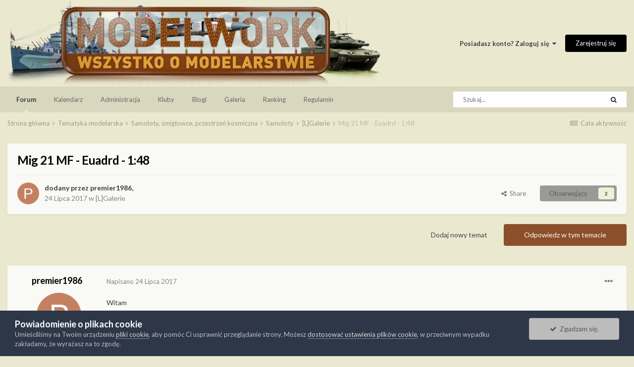

--- FILE ---
content_type: text/html;charset=UTF-8
request_url: https://modelwork.pl/topic/32282-mig-21-mf-euadrd-148/
body_size: 23944
content:
<!DOCTYPE html>
<html lang="pl-PL" dir="ltr">
	<head>
		<meta charset="utf-8">
		<title>Mig 21 MF - Euadrd - 1:48 - [L]Galerie - Modelarstwo plastikowe - Modelwork</title>
		
			<!-- Global site tag (gtag.js) - Google Analytics -->
<script async src="https://www.googletagmanager.com/gtag/js?id=UA-167281684-1"></script>
<script>
  window.dataLayer = window.dataLayer || [];
  function gtag(){dataLayer.push(arguments);}
  gtag('js', new Date());

  gtag('config', 'UA-167281684-1');
</script>

		
		

	<meta name="viewport" content="width=device-width, initial-scale=1">


	
	


	<meta name="twitter:card" content="summary" />



	
		
			
				<meta property="og:title" content="Mig 21 MF - Euadrd - 1:48">
			
		
	

	
		
			
				<meta property="og:type" content="website">
			
		
	

	
		
			
				<meta property="og:url" content="https://modelwork.pl/topic/32282-mig-21-mf-euadrd-148/">
			
		
	

	
		
			
				<meta name="description" content="Witam Przedstawiam mój najnowszy ulepek. Model produkcji Eduard. Malowany farbami Gunze, wash olejami Składalność modelu wyśmienita, chyba nie użyłem grama szpachli. Wygląda to tak">
			
		
	

	
		
			
				<meta property="og:description" content="Witam Przedstawiam mój najnowszy ulepek. Model produkcji Eduard. Malowany farbami Gunze, wash olejami Składalność modelu wyśmienita, chyba nie użyłem grama szpachli. Wygląda to tak">
			
		
	

	
		
			
				<meta property="og:updated_time" content="2017-12-27T21:29:25Z">
			
		
	

	
		
			
				<meta property="og:site_name" content="Modelarstwo plastikowe - Modelwork">
			
		
	

	
		
			
				<meta property="og:locale" content="pl_PL">
			
		
	


	
		<link rel="canonical" href="https://modelwork.pl/topic/32282-mig-21-mf-euadrd-148/" />
	

	
		<link as="style" rel="preload" href="https://modelwork.pl/applications/core/interface/ckeditor/ckeditor/skins/ips/editor.css?t=M8FC" />
	




<link rel="manifest" href="https://modelwork.pl/manifest.webmanifest/">
<meta name="msapplication-config" content="https://modelwork.pl/browserconfig.xml/">
<meta name="msapplication-starturl" content="/">
<meta name="application-name" content="Modelarstwo plastikowe - Modelwork">
<meta name="apple-mobile-web-app-title" content="Modelarstwo plastikowe - Modelwork">

	<meta name="theme-color" content="#eae8cf">










<link rel="preload" href="//modelwork.pl/applications/core/interface/font/fontawesome-webfont.woff2?v=4.7.0" as="font" crossorigin="anonymous">
		


	
		<link href="https://fonts.googleapis.com/css?family=Lato:300,300i,400,400i,500,700,700i" rel="stylesheet" referrerpolicy="origin">
	



	<link rel='stylesheet' href='https://modelwork.pl/uploads/css_built_1/341e4a57816af3ba440d891ca87450ff_framework.css?v=ff8ba08d491669808284' media='all'>

	<link rel='stylesheet' href='https://modelwork.pl/uploads/css_built_1/05e81b71abe4f22d6eb8d1a929494829_responsive.css?v=ff8ba08d491669808284' media='all'>

	<link rel='stylesheet' href='https://modelwork.pl/uploads/css_built_1/20446cf2d164adcc029377cb04d43d17_flags.css?v=ff8ba08d491669808284' media='all'>

	<link rel='stylesheet' href='https://modelwork.pl/uploads/css_built_1/90eb5adf50a8c640f633d47fd7eb1778_core.css?v=ff8ba08d491669808284' media='all'>

	<link rel='stylesheet' href='https://modelwork.pl/uploads/css_built_1/5a0da001ccc2200dc5625c3f3934497d_core_responsive.css?v=ff8ba08d491669808284' media='all'>

	<link rel='stylesheet' href='https://modelwork.pl/uploads/css_built_1/62e269ced0fdab7e30e026f1d30ae516_forums.css?v=ff8ba08d491669808284' media='all'>

	<link rel='stylesheet' href='https://modelwork.pl/uploads/css_built_1/76e62c573090645fb99a15a363d8620e_forums_responsive.css?v=ff8ba08d491669808284' media='all'>

	<link rel='stylesheet' href='https://modelwork.pl/uploads/css_built_1/ebdea0c6a7dab6d37900b9190d3ac77b_topics.css?v=ff8ba08d491669808284' media='all'>





<link rel='stylesheet' href='https://modelwork.pl/uploads/css_built_1/258adbb6e4f3e83cd3b355f84e3fa002_custom.css?v=ff8ba08d491669808284' media='all'>




		
		

	
        <!-- App Indexing for Google Search -->
        <link href="android-app://com.quoord.tapatalkpro.activity/tapatalk/modelwork.pl/?location=topic&amp;tid=32282&amp;page=1&amp;perpage=25&amp;channel=google-indexing" rel="alternate" />
        <link href="ios-app://307880732/tapatalk/modelwork.pl/?location=topic&amp;tid=32282&amp;page=1&amp;perpage=25&amp;channel=google-indexing" rel="alternate" />
        
        <link href="https://groups.tapatalk-cdn.com/static/manifest/manifest.json" rel="manifest">
        
        <meta name="apple-itunes-app" content="app-id=307880732, affiliate-data=at=10lR7C, app-argument=tapatalk://modelwork.pl/?location=topic&tid=32282&page=1&perpage=25" />
        </head>
	<body class="ipsApp ipsApp_front ipsJS_none ipsClearfix" data-controller="core.front.core.app"  data-message=""  data-pageapp="forums" data-pagelocation="front" data-pagemodule="forums" data-pagecontroller="topic" data-pageid="32282"  >
		<a href="#ipsLayout_mainArea" class="ipsHide" title="Przejdź do głównej zawartości tej strony" accesskey="m">Skocz do zawartości</a>
		
			<div id="ipsLayout_header" class="ipsClearfix">
				





				<header>
					<div class="ipsLayout_container">
						


<a href='https://modelwork.pl/' id='elLogo' accesskey='1'><img src="https://modelwork.pl/uploads/monthly_2022_11/Logo_2020.png.66433d7652f5c099d68d18d44cfa2cef.png.55c11e600d091fa6e2d2d8067a6aa421.png" alt='Modelarstwo plastikowe - Modelwork'></a>

						

	<ul id='elUserNav' class='ipsList_inline cSignedOut ipsResponsive_showDesktop'>
		
		<li id='elSignInLink'>
			<a href='https://modelwork.pl/login/' data-ipsMenu-closeOnClick="false" data-ipsMenu id='elUserSignIn'>
				Posiadasz konto? Zaloguj się &nbsp;<i class='fa fa-caret-down'></i>
			</a>
			
<div id='elUserSignIn_menu' class='ipsMenu ipsMenu_auto ipsHide'>
	<form accept-charset='utf-8' method='post' action='https://modelwork.pl/login/'>
		<input type="hidden" name="csrfKey" value="55c484ca17f2a1f4d492b4825a550424">
		<input type="hidden" name="ref" value="aHR0cHM6Ly9tb2RlbHdvcmsucGwvdG9waWMvMzIyODItbWlnLTIxLW1mLWV1YWRyZC0xNDgv">
		<div data-role="loginForm">
			
			
			
				
<div class="ipsPad ipsForm ipsForm_vertical">
	<h4 class="ipsType_sectionHead">Zaloguj się</h4>
	<br><br>
	<ul class='ipsList_reset'>
		<li class="ipsFieldRow ipsFieldRow_noLabel ipsFieldRow_fullWidth">
			
			
				<input type="text" placeholder="Nazwa użytkownika lub adres e-mail" name="auth" autocomplete="email">
			
		</li>
		<li class="ipsFieldRow ipsFieldRow_noLabel ipsFieldRow_fullWidth">
			<input type="password" placeholder="Hasło" name="password" autocomplete="current-password">
		</li>
		<li class="ipsFieldRow ipsFieldRow_checkbox ipsClearfix">
			<span class="ipsCustomInput">
				<input type="checkbox" name="remember_me" id="remember_me_checkbox" value="1" checked aria-checked="true">
				<span></span>
			</span>
			<div class="ipsFieldRow_content">
				<label class="ipsFieldRow_label" for="remember_me_checkbox">Zapamiętaj mnie</label>
				<span class="ipsFieldRow_desc">Nie polecane na współdzielonych komputerach</span>
			</div>
		</li>
		<li class="ipsFieldRow ipsFieldRow_fullWidth">
			<button type="submit" name="_processLogin" value="usernamepassword" class="ipsButton ipsButton_primary ipsButton_small" id="elSignIn_submit">Zaloguj się</button>
			
				<p class="ipsType_right ipsType_small">
					
						<a href='https://modelwork.pl/lostpassword/' data-ipsDialog data-ipsDialog-title='Nie pamiętasz hasła?'>
					
					Nie pamiętasz hasła?</a>
				</p>
			
		</li>
	</ul>
</div>
			
		</div>
	</form>
</div>
		</li>
		
			<li>
				
					<a href='https://modelwork.pl/register/' data-ipsDialog data-ipsDialog-size='narrow' data-ipsDialog-title='Zarejestruj się' id='elRegisterButton' class='ipsButton ipsButton_normal ipsButton_primary'>Zarejestruj się</a>
				
			</li>
		
	</ul>

						
<ul class='ipsMobileHamburger ipsList_reset ipsResponsive_hideDesktop'>
	<li data-ipsDrawer data-ipsDrawer-drawerElem='#elMobileDrawer'>
		<a href='#'>
			
			
				
			
			
			
			<i class='fa fa-navicon'></i>
		</a>
	</li>
</ul>
					</div>
				</header>
				

	<nav data-controller='core.front.core.navBar' class='ipsNavBar_noSubBars ipsResponsive_showDesktop'>
		<div class='ipsNavBar_primary ipsLayout_container ipsNavBar_noSubBars'>
			<ul data-role="primaryNavBar" class='ipsClearfix'>
				


	
		
		
			
		
		<li class='ipsNavBar_active' data-active id='elNavSecondary_10' data-role="navBarItem" data-navApp="forums" data-navExt="Forums">
			
			
				<a href="https://modelwork.pl"  data-navItem-id="10" data-navDefault>
					Forum<span class='ipsNavBar_active__identifier'></span>
				</a>
			
			
		</li>
	
	

	
		
		
		<li  id='elNavSecondary_13' data-role="navBarItem" data-navApp="calendar" data-navExt="Calendar">
			
			
				<a href="https://modelwork.pl/calendar/"  data-navItem-id="13" >
					Kalendarz<span class='ipsNavBar_active__identifier'></span>
				</a>
			
			
		</li>
	
	

	
		
		
		<li  id='elNavSecondary_17' data-role="navBarItem" data-navApp="core" data-navExt="StaffDirectory">
			
			
				<a href="https://modelwork.pl/staff/"  data-navItem-id="17" >
					Administracja<span class='ipsNavBar_active__identifier'></span>
				</a>
			
			
		</li>
	
	

	
		
		
		<li  id='elNavSecondary_3' data-role="navBarItem" data-navApp="core" data-navExt="Clubs">
			
			
				<a href="https://modelwork.pl/clubs/"  data-navItem-id="3" >
					Kluby<span class='ipsNavBar_active__identifier'></span>
				</a>
			
			
		</li>
	
	

	
		
		
		<li  id='elNavSecondary_14' data-role="navBarItem" data-navApp="blog" data-navExt="Blogs">
			
			
				<a href="https://modelwork.pl/blogs/"  data-navItem-id="14" >
					Blogi<span class='ipsNavBar_active__identifier'></span>
				</a>
			
			
		</li>
	
	

	
		
		
		<li  id='elNavSecondary_11' data-role="navBarItem" data-navApp="gallery" data-navExt="Gallery">
			
			
				<a href="https://modelwork.pl/gallery/"  data-navItem-id="11" >
					Galeria<span class='ipsNavBar_active__identifier'></span>
				</a>
			
			
		</li>
	
	

	
		
		
		<li  id='elNavSecondary_19' data-role="navBarItem" data-navApp="core" data-navExt="Leaderboard">
			
			
				<a href="https://modelwork.pl/leaderboard/"  data-navItem-id="19" >
					Ranking<span class='ipsNavBar_active__identifier'></span>
				</a>
			
			
		</li>
	
	

	
		
		
		<li  id='elNavSecondary_16' data-role="navBarItem" data-navApp="core" data-navExt="Guidelines">
			
			
				<a href="https://modelwork.pl/guidelines/"  data-navItem-id="16" >
					Regulamin<span class='ipsNavBar_active__identifier'></span>
				</a>
			
			
		</li>
	
	

	
	

				<li class='ipsHide' id='elNavigationMore' data-role='navMore'>
					<a href='#' data-ipsMenu data-ipsMenu-appendTo='#elNavigationMore' id='elNavigationMore_dropdown'>Więcej</a>
					<ul class='ipsNavBar_secondary ipsHide' data-role='secondaryNavBar'>
						<li class='ipsHide' id='elNavigationMore_more' data-role='navMore'>
							<a href='#' data-ipsMenu data-ipsMenu-appendTo='#elNavigationMore_more' id='elNavigationMore_more_dropdown'>Więcej <i class='fa fa-caret-down'></i></a>
							<ul class='ipsHide ipsMenu ipsMenu_auto' id='elNavigationMore_more_dropdown_menu' data-role='moreDropdown'></ul>
						</li>
					</ul>
				</li>
			</ul>
			

	<div id="elSearchWrapper">
		<div id='elSearch' data-controller="core.front.core.quickSearch">
			<form accept-charset='utf-8' action='//modelwork.pl/search/?do=quicksearch' method='post'>
                <input type='search' id='elSearchField' placeholder='Szukaj...' name='q' autocomplete='off' aria-label='Szukaj'>
                <details class='cSearchFilter'>
                    <summary class='cSearchFilter__text'></summary>
                    <ul class='cSearchFilter__menu'>
                        
                        <li><label><input type="radio" name="type" value="all" ><span class='cSearchFilter__menuText'>Wszędzie</span></label></li>
                        
                            
                                <li><label><input type="radio" name="type" value='contextual_{&quot;type&quot;:&quot;forums_topic&quot;,&quot;nodes&quot;:11}' checked><span class='cSearchFilter__menuText'>To forum</span></label></li>
                            
                                <li><label><input type="radio" name="type" value='contextual_{&quot;type&quot;:&quot;forums_topic&quot;,&quot;item&quot;:32282}' checked><span class='cSearchFilter__menuText'>Ten temat</span></label></li>
                            
                        
                        
                            <li><label><input type="radio" name="type" value="core_statuses_status"><span class='cSearchFilter__menuText'>Aktualizacje statusu</span></label></li>
                        
                            <li><label><input type="radio" name="type" value="forums_topic"><span class='cSearchFilter__menuText'>Tematy</span></label></li>
                        
                            <li><label><input type="radio" name="type" value="gallery_image"><span class='cSearchFilter__menuText'>Grafiki</span></label></li>
                        
                            <li><label><input type="radio" name="type" value="gallery_album_item"><span class='cSearchFilter__menuText'>Albumy</span></label></li>
                        
                            <li><label><input type="radio" name="type" value="downloads_file"><span class='cSearchFilter__menuText'>Pliki</span></label></li>
                        
                            <li><label><input type="radio" name="type" value="calendar_event"><span class='cSearchFilter__menuText'>Wydarzenia</span></label></li>
                        
                            <li><label><input type="radio" name="type" value="blog_entry"><span class='cSearchFilter__menuText'>Wpisy na blogu</span></label></li>
                        
                            <li><label><input type="radio" name="type" value="cms_pages_pageitem"><span class='cSearchFilter__menuText'>Strony</span></label></li>
                        
                            <li><label><input type="radio" name="type" value="core_members"><span class='cSearchFilter__menuText'>Użytkownicy</span></label></li>
                        
                    </ul>
                </details>
				<button class='cSearchSubmit' type="submit" aria-label='Szukaj'><i class="fa fa-search"></i></button>
			</form>
		</div>
	</div>

		</div>
	</nav>

				
<ul id='elMobileNav' class='ipsResponsive_hideDesktop' data-controller='core.front.core.mobileNav'>
	
		
			
			
				
				
			
				
				
			
				
				
			
				
					<li id='elMobileBreadcrumb'>
						<a href='https://modelwork.pl/forum/11-lgalerie/'>
							<span>[L]Galerie</span>
						</a>
					</li>
				
				
			
				
				
			
		
	
	
	
	<li >
		<a data-action="defaultStream" href='https://modelwork.pl/discover/'><i class="fa fa-newspaper-o" aria-hidden="true"></i></a>
	</li>

	

	
		<li class='ipsJS_show'>
			<a href='https://modelwork.pl/search/'><i class='fa fa-search'></i></a>
		</li>
	
</ul>
			</div>
		
		<main id="ipsLayout_body" class="ipsLayout_container">
			<div id="ipsLayout_contentArea">
				<div id="ipsLayout_contentWrapper">
					
<nav class='ipsBreadcrumb ipsBreadcrumb_top ipsFaded_withHover'>
	

	<ul class='ipsList_inline ipsPos_right'>
		
		<li >
			<a data-action="defaultStream" class='ipsType_light '  href='https://modelwork.pl/discover/'><i class="fa fa-newspaper-o" aria-hidden="true"></i> <span>Cała aktywność</span></a>
		</li>
		
	</ul>

	<ul data-role="breadcrumbList">
		<li>
			<a title="Strona główna" href='https://modelwork.pl/'>
				<span>Strona główna <i class='fa fa-angle-right'></i></span>
			</a>
		</li>
		
		
			<li>
				
					<a href='https://modelwork.pl/forum/63-tematyka-modelarska/'>
						<span>Tematyka modelarska <i class='fa fa-angle-right' aria-hidden="true"></i></span>
					</a>
				
			</li>
		
			<li>
				
					<a href='https://modelwork.pl/forum/9-samoloty-%C5%9Bmig%C5%82owce-przestrze%C5%84-kosmiczna/'>
						<span>Samoloty, śmigłowce, przestrzeń kosmiczna <i class='fa fa-angle-right' aria-hidden="true"></i></span>
					</a>
				
			</li>
		
			<li>
				
					<a href='https://modelwork.pl/forum/151-samoloty/'>
						<span>Samoloty <i class='fa fa-angle-right' aria-hidden="true"></i></span>
					</a>
				
			</li>
		
			<li>
				
					<a href='https://modelwork.pl/forum/11-lgalerie/'>
						<span>[L]Galerie <i class='fa fa-angle-right' aria-hidden="true"></i></span>
					</a>
				
			</li>
		
			<li>
				
					Mig 21 MF - Euadrd - 1:48
				
			</li>
		
	</ul>
</nav>
					
					<div id="ipsLayout_mainArea">
						
						
						
						

	




						



<div class="ipsPageHeader ipsResponsive_pull ipsBox ipsPadding sm:ipsPadding:half ipsMargin_bottom">
		
	
	<div class="ipsFlex ipsFlex-ai:center ipsFlex-fw:wrap ipsGap:4">
		<div class="ipsFlex-flex:11">
			<h1 class="ipsType_pageTitle ipsContained_container">
				

				
				
					<span class="ipsType_break ipsContained">
						<span>Mig 21 MF - Euadrd - 1:48</span>
					</span>
				
			</h1>
			
			
		</div>
		
	</div>
	<hr class="ipsHr">
	<div class="ipsPageHeader__meta ipsFlex ipsFlex-jc:between ipsFlex-ai:center ipsFlex-fw:wrap ipsGap:3">
		<div class="ipsFlex-flex:11">
			<div class="ipsPhotoPanel ipsPhotoPanel_mini ipsPhotoPanel_notPhone ipsClearfix">
				


	<a href="https://modelwork.pl/profile/1698-premier1986/" rel="nofollow" data-ipsHover data-ipsHover-width="370" data-ipsHover-target="https://modelwork.pl/profile/1698-premier1986/?do=hovercard" class="ipsUserPhoto ipsUserPhoto_mini" title="Przejdź do profilu premier1986">
		<img src='data:image/svg+xml,%3Csvg%20xmlns%3D%22http%3A%2F%2Fwww.w3.org%2F2000%2Fsvg%22%20viewBox%3D%220%200%201024%201024%22%20style%3D%22background%3A%23c48162%22%3E%3Cg%3E%3Ctext%20text-anchor%3D%22middle%22%20dy%3D%22.35em%22%20x%3D%22512%22%20y%3D%22512%22%20fill%3D%22%23ffffff%22%20font-size%3D%22700%22%20font-family%3D%22-apple-system%2C%20BlinkMacSystemFont%2C%20Roboto%2C%20Helvetica%2C%20Arial%2C%20sans-serif%22%3EP%3C%2Ftext%3E%3C%2Fg%3E%3C%2Fsvg%3E' alt='premier1986' loading="lazy">
	</a>

				<div>
					<p class="ipsType_reset ipsType_blendLinks">
						<span class="ipsType_normal">
						
							<strong>dodany przez <span itemprop='name'>


<a href='https://modelwork.pl/profile/1698-premier1986/' rel="nofollow" data-ipsHover data-ipsHover-width='370' data-ipsHover-target='https://modelwork.pl/profile/1698-premier1986/?do=hovercard&amp;referrer=https%253A%252F%252Fmodelwork.pl%252Ftopic%252F32282-mig-21-mf-euadrd-148%252F' title="Przejdź do profilu premier1986" class="ipsType_break">premier1986</a></span>, </strong><br>
							<span class="ipsType_light"><time datetime='2017-07-24T12:24:01Z' title='24.07.2017 12:24 ' data-short='8 l '>24 Lipca 2017</time> w <a href="https://modelwork.pl/forum/11-lgalerie/">[L]Galerie</a></span>
						
						</span>
					</p>
				</div>
			</div>
		</div>
		
			<div class="ipsFlex-flex:01 ipsResponsive_hidePhone">
				<div class="ipsFlex ipsFlex-ai:center ipsFlex-jc:center ipsGap:3 ipsGap_row:0">
					
						


    <a href='#elShareItem_1475938186_menu' id='elShareItem_1475938186' data-ipsMenu class='ipsShareButton ipsButton ipsButton_verySmall ipsButton_link ipsButton_link--light'>
        <span><i class='fa fa-share-alt'></i></span> &nbsp;Share
    </a>

    <div class='ipsPadding ipsMenu ipsMenu_auto ipsHide' id='elShareItem_1475938186_menu' data-controller="core.front.core.sharelink">
        <ul class='ipsList_inline'>
            
                <li>
<a href="http://twitter.com/share?url=https%3A%2F%2Fmodelwork.pl%2Ftopic%2F32282-mig-21-mf-euadrd-148%2F" class="cShareLink cShareLink_twitter" target="_blank" data-role="shareLink" title='Udostępnij na Twitterze' data-ipsTooltip rel='nofollow noopener'>
	<i class="fa fa-twitter"></i>
</a></li>
            
                <li>
<a href="https://www.facebook.com/sharer/sharer.php?u=https%3A%2F%2Fmodelwork.pl%2Ftopic%2F32282-mig-21-mf-euadrd-148%2F" class="cShareLink cShareLink_facebook" target="_blank" data-role="shareLink" title='Udostępnij na Facebooku' data-ipsTooltip rel='noopener nofollow'>
	<i class="fa fa-facebook"></i>
</a></li>
            
                <li>
<a href="http://www.reddit.com/submit?url=https%3A%2F%2Fmodelwork.pl%2Ftopic%2F32282-mig-21-mf-euadrd-148%2F&amp;title=Mig+21+MF+-+Euadrd+-+1%3A48" rel="nofollow noopener" class="cShareLink cShareLink_reddit" target="_blank" title='Udostępnij w Reddit' data-ipsTooltip>
	<i class="fa fa-reddit"></i>
</a></li>
            
                <li>
<a href="http://www.linkedin.com/shareArticle?mini=true&amp;url=https%3A%2F%2Fmodelwork.pl%2Ftopic%2F32282-mig-21-mf-euadrd-148%2F&amp;title=Mig+21+MF+-+Euadrd+-+1%3A48" rel="nofollow noopener" class="cShareLink cShareLink_linkedin" target="_blank" data-role="shareLink" title='Udostępnij w LinkedIn ' data-ipsTooltip>
	<i class="fa fa-linkedin"></i>
</a></li>
            
                <li>
<a href="http://pinterest.com/pin/create/button/?url=https://modelwork.pl/topic/32282-mig-21-mf-euadrd-148/&amp;media=" class="cShareLink cShareLink_pinterest" rel="nofollow noopener" target="_blank" data-role="shareLink" title='Udostępnij w Pinterest' data-ipsTooltip>
	<i class="fa fa-pinterest"></i>
</a></li>
            
        </ul>
        
            <hr class='ipsHr'>
            <button class='ipsHide ipsButton ipsButton_verySmall ipsButton_light ipsButton_fullWidth ipsMargin_top:half' data-controller='core.front.core.webshare' data-role='webShare' data-webShareTitle='Mig 21 MF - Euadrd - 1:48' data-webShareText='Mig 21 MF - Euadrd - 1:48' data-webShareUrl='https://modelwork.pl/topic/32282-mig-21-mf-euadrd-148/'>More sharing options...</button>
        
    </div>

					
					



					

<div data-followApp='forums' data-followArea='topic' data-followID='32282' data-controller='core.front.core.followButton'>
	

	<a href='https://modelwork.pl/login/' rel="nofollow" class="ipsFollow ipsPos_middle ipsButton ipsButton_light ipsButton_verySmall " data-role="followButton" data-ipsTooltip title='Zaloguj się, aby obserwować tę zawartość'>
		<span>Obserwujący</span>
		<span class='ipsCommentCount'>2</span>
	</a>

</div>
				</div>
			</div>
					
	</div>
	
	
</div>








<div class="ipsClearfix">
	<ul class="ipsToolList ipsToolList_horizontal ipsClearfix ipsSpacer_both ">
		
			<li class="ipsToolList_primaryAction">
				<span data-controller="forums.front.topic.reply">
					
						<a href="#replyForm" rel="nofollow" class="ipsButton ipsButton_important ipsButton_medium ipsButton_fullWidth" data-action="replyToTopic">Odpowiedz w tym temacie</a>
					
				</span>
			</li>
		
		
			<li class="ipsResponsive_hidePhone">
				
					<a href="https://modelwork.pl/forum/11-lgalerie/?do=add" rel="nofollow" class="ipsButton ipsButton_link ipsButton_medium ipsButton_fullWidth" title="Rozpocznij nowy temat w tym forum">Dodaj nowy temat</a>
				
			</li>
		
		
	</ul>
</div>

<div id="comments" data-controller="core.front.core.commentFeed,forums.front.topic.view, core.front.core.ignoredComments" data-autopoll data-baseurl="https://modelwork.pl/topic/32282-mig-21-mf-euadrd-148/" data-lastpage data-feedid="topic-32282" class="cTopic ipsClear ipsSpacer_top">
	
			
	

	

<div data-controller='core.front.core.recommendedComments' data-url='https://modelwork.pl/topic/32282-mig-21-mf-euadrd-148/?recommended=comments' class='ipsRecommendedComments ipsHide'>
	<div data-role="recommendedComments">
		<h2 class='ipsType_sectionHead ipsType_large ipsType_bold ipsMargin_bottom'>Rekomendowane odpowiedzi</h2>
		
	</div>
</div>
	
	<div id="elPostFeed" data-role="commentFeed" data-controller="core.front.core.moderation" >
		<form action="https://modelwork.pl/topic/32282-mig-21-mf-euadrd-148/?csrfKey=55c484ca17f2a1f4d492b4825a550424&amp;do=multimodComment" method="post" data-ipspageaction data-role="moderationTools">
			
			
				

					

					
					



<a id='comment-654386'></a>
<article  id='elComment_654386' class='cPost ipsBox ipsResponsive_pull  ipsComment  ipsComment_parent ipsClearfix ipsClear ipsColumns ipsColumns_noSpacing ipsColumns_collapsePhone    '>
	

	

	<div class='cAuthorPane_mobile ipsResponsive_showPhone'>
		<div class='cAuthorPane_photo'>
			<div class='cAuthorPane_photoWrap'>
				


	<a href="https://modelwork.pl/profile/1698-premier1986/" rel="nofollow" data-ipsHover data-ipsHover-width="370" data-ipsHover-target="https://modelwork.pl/profile/1698-premier1986/?do=hovercard" class="ipsUserPhoto ipsUserPhoto_large" title="Przejdź do profilu premier1986">
		<img src='data:image/svg+xml,%3Csvg%20xmlns%3D%22http%3A%2F%2Fwww.w3.org%2F2000%2Fsvg%22%20viewBox%3D%220%200%201024%201024%22%20style%3D%22background%3A%23c48162%22%3E%3Cg%3E%3Ctext%20text-anchor%3D%22middle%22%20dy%3D%22.35em%22%20x%3D%22512%22%20y%3D%22512%22%20fill%3D%22%23ffffff%22%20font-size%3D%22700%22%20font-family%3D%22-apple-system%2C%20BlinkMacSystemFont%2C%20Roboto%2C%20Helvetica%2C%20Arial%2C%20sans-serif%22%3EP%3C%2Ftext%3E%3C%2Fg%3E%3C%2Fsvg%3E' alt='premier1986' loading="lazy">
	</a>

				
				
			</div>
		</div>
		<div class='cAuthorPane_content'>
			<h3 class='ipsType_sectionHead cAuthorPane_author ipsType_break ipsType_blendLinks ipsFlex ipsFlex-ai:center'>
				


<a href='https://modelwork.pl/profile/1698-premier1986/' rel="nofollow" data-ipsHover data-ipsHover-width='370' data-ipsHover-target='https://modelwork.pl/profile/1698-premier1986/?do=hovercard&amp;referrer=https%253A%252F%252Fmodelwork.pl%252Ftopic%252F32282-mig-21-mf-euadrd-148%252F' title="Przejdź do profilu premier1986" class="ipsType_break">premier1986</a>
			</h3>
			<div class='ipsType_light ipsType_reset'>
				<a href='https://modelwork.pl/topic/32282-mig-21-mf-euadrd-148/?do=findComment&amp;comment=654386' class='ipsType_blendLinks'>Napisano <time datetime='2017-07-24T12:24:01Z' title='24.07.2017 12:24 ' data-short='8 l '>24 Lipca 2017</time></a>
				
			</div>
		</div>
	</div>
	<aside class='ipsComment_author cAuthorPane ipsColumn ipsColumn_medium ipsResponsive_hidePhone'>
		<h3 class='ipsType_sectionHead cAuthorPane_author ipsType_blendLinks ipsType_break'><strong>


<a href='https://modelwork.pl/profile/1698-premier1986/' rel="nofollow" data-ipsHover data-ipsHover-width='370' data-ipsHover-target='https://modelwork.pl/profile/1698-premier1986/?do=hovercard&amp;referrer=https%253A%252F%252Fmodelwork.pl%252Ftopic%252F32282-mig-21-mf-euadrd-148%252F' title="Przejdź do profilu premier1986" class="ipsType_break">premier1986</a></strong>
			
		</h3>
		<ul class='cAuthorPane_info ipsList_reset'>
			<li data-role='photo' class='cAuthorPane_photo'>
				<div class='cAuthorPane_photoWrap'>
					


	<a href="https://modelwork.pl/profile/1698-premier1986/" rel="nofollow" data-ipsHover data-ipsHover-width="370" data-ipsHover-target="https://modelwork.pl/profile/1698-premier1986/?do=hovercard" class="ipsUserPhoto ipsUserPhoto_large" title="Przejdź do profilu premier1986">
		<img src='data:image/svg+xml,%3Csvg%20xmlns%3D%22http%3A%2F%2Fwww.w3.org%2F2000%2Fsvg%22%20viewBox%3D%220%200%201024%201024%22%20style%3D%22background%3A%23c48162%22%3E%3Cg%3E%3Ctext%20text-anchor%3D%22middle%22%20dy%3D%22.35em%22%20x%3D%22512%22%20y%3D%22512%22%20fill%3D%22%23ffffff%22%20font-size%3D%22700%22%20font-family%3D%22-apple-system%2C%20BlinkMacSystemFont%2C%20Roboto%2C%20Helvetica%2C%20Arial%2C%20sans-serif%22%3EP%3C%2Ftext%3E%3C%2Fg%3E%3C%2Fsvg%3E' alt='premier1986' loading="lazy">
	</a>

					
					
				</div>
			</li>
			
				<li data-role='group'>Użytkownicy</li>
				
			
			
				<li data-role='stats' class='ipsMargin_top'>
					<ul class="ipsList_reset ipsType_light ipsFlex ipsFlex-ai:center ipsFlex-jc:center ipsGap_row:2 cAuthorPane_stats">
					<li data-role='reputation-badge'>
    

	
		<span title="Reputacja użytkownika" data-ipsTooltip class='ipsRepBadge ipsRepBadge_neutral'>
	
			<i class='fa fa-circle'></i> 0
	
		</span>
	

</li>	
                      <li>
							<a href="https://modelwork.pl/profile/1698-premier1986/content/" title="501 odpowiedzi" data-ipsTooltip class="ipsType_blendLinks">
								<i class="fa fa-comment"></i> 501
							</a>
						</li>
						
					</ul>
				</li>
          
			
			
				

	
	<li data-role='custom-field' class='ipsResponsive_hidePhone ipsType_break'>
		
<strong>Skąd:</strong> Koszalin
	</li>
	
	<li data-role='custom-field' class='ipsResponsive_hidePhone ipsType_break'>
		
<strong>Zawód:</strong> Laborant w laboratorium drogowym
	</li>
	
	<li data-role='custom-field' class='ipsResponsive_hidePhone ipsType_break'>
		
<strong>Strona WWW:</strong> https://www.facebook.com/ModelarskiSwiatPitera/
	</li>
	

			
		</ul>
	</aside>
	<div class='ipsColumn ipsColumn_fluid ipsMargin:none'>
		

<div id='comment-654386_wrap' data-controller='core.front.core.comment' data-commentApp='forums' data-commentType='forums' data-commentID="654386" data-quoteData='{&quot;userid&quot;:1698,&quot;username&quot;:&quot;premier1986&quot;,&quot;timestamp&quot;:1500899041,&quot;contentapp&quot;:&quot;forums&quot;,&quot;contenttype&quot;:&quot;forums&quot;,&quot;contentid&quot;:32282,&quot;contentclass&quot;:&quot;forums_Topic&quot;,&quot;contentcommentid&quot;:654386}' class='ipsComment_content ipsType_medium'>

	<div class='ipsComment_meta ipsType_light ipsFlex ipsFlex-ai:center ipsFlex-jc:between ipsFlex-fd:row-reverse'>
		<div class='ipsType_light ipsType_reset ipsType_blendLinks ipsComment_toolWrap'>
			<div class='ipsResponsive_hidePhone ipsComment_badges'>
				<ul class='ipsList_reset ipsFlex ipsFlex-jc:end ipsFlex-fw:wrap ipsGap:2 ipsGap_row:1'>
					
					
					
					
					
				</ul>
			</div>
			<ul class='ipsList_reset ipsComment_tools'>
				<li>
					<a href='#elControls_654386_menu' class='ipsComment_ellipsis' id='elControls_654386' title='Więcej opcji...' data-ipsMenu data-ipsMenu-appendTo='#comment-654386_wrap'><i class='fa fa-ellipsis-h'></i></a>
					<ul id='elControls_654386_menu' class='ipsMenu ipsMenu_narrow ipsHide'>
						
						
							<li class='ipsMenu_item'><a href='https://modelwork.pl/topic/32282-mig-21-mf-euadrd-148/' title='Udostępnij tę odpowiedź' data-ipsDialog data-ipsDialog-size='narrow' data-ipsDialog-content='#elShareComment_654386_menu' data-ipsDialog-title="Udostępnij tę odpowiedź" id='elSharePost_654386' data-role='shareComment'>Share</a></li>
						
                        
						
						
						
							
								
							
							
							
							
							
							
						
					</ul>
				</li>
				
			</ul>
		</div>

		<div class='ipsType_reset ipsResponsive_hidePhone'>
			<a href='https://modelwork.pl/topic/32282-mig-21-mf-euadrd-148/?do=findComment&amp;comment=654386' rel="nofollow" class='ipsType_blendLinks'>Napisano <time datetime='2017-07-24T12:24:01Z' title='24.07.2017 12:24 ' data-short='8 l '>24 Lipca 2017</time></a>
			
			<span class='ipsResponsive_hidePhone'>
				
				
			</span>
		</div>
	</div>

	

    

	<div class='cPost_contentWrap'>
		
		<div data-role='commentContent' class='ipsType_normal ipsType_richText ipsPadding_bottom ipsContained' data-controller='core.front.core.lightboxedImages'>
			
<p>Witam</p>
<p>Przedstawiam mój najnowszy ulepek. </p>
<p>Model produkcji Eduard. Malowany farbami Gunze, wash olejami</p>
<p>Składalność modelu wyśmienita, chyba nie użyłem grama szpachli. </p>
<p> </p>
<p>Wygląda to tak</p>
<p> </p>
<p><a href="https://picasaweb.google.com/111461855379206766613/6446305713336642657#6446305834665681010" rel="external nofollow"><img src="https://lh3.googleusercontent.com/-uPMuoqEoXpc/WXXhAKzGoHI/AAAAAAAACa8/kGaAMBk1BrUiVoEyum6-MMGTu1c4zuc1gCHMYBhgL/s400/DSC_0972.JPG" alt="DSC_0972.JPG"></a></p>
<p> </p>
<p><a href="https://picasaweb.google.com/111461855379206766613/6446305713336642657#6446305913630349778" rel="external nofollow"><img src="https://lh3.googleusercontent.com/-_C5dn5bw4Dc/WXXhEw9v2dI/AAAAAAAACa8/HjnPPMMcYVw-zt_01YIDkG2wNMO_czpPQCHMYBhgL/s400/DSC_0975.JPG" alt="DSC_0975.JPG"></a></p>
<p> </p>
<p><a href="https://picasaweb.google.com/111461855379206766613/6446305713336642657#6446305992604935330" rel="external nofollow"><img src="https://lh3.googleusercontent.com/-6VRdvdsUYrY/WXXhJXKwZKI/AAAAAAAACa8/30jm07dJINgGtMpxAsNgkSmKJrAKsxB7gCHMYBhgL/s400/DSC_0976.JPG" alt="DSC_0976.JPG"></a></p>
<p> </p>
<p><a href="https://picasaweb.google.com/111461855379206766613/6446305713336642657#6446306106976656898" rel="external nofollow"><img src="https://lh3.googleusercontent.com/-Y-Tz-hTTIWs/WXXhQBPGXgI/AAAAAAAACa8/uv1CYdJyJhMLvnlQazR6IOLKd4PJH_HhwCHMYBhgL/s400/DSC_0977.JPG" alt="DSC_0977.JPG"></a></p>
<p> </p>
<p><a href="https://picasaweb.google.com/111461855379206766613/6446305713336642657#6446306219321964994" rel="external nofollow"><img src="https://lh3.googleusercontent.com/-XKvnX1HAaYQ/WXXhWjwTucI/AAAAAAAACa8/6_gG52buvosU4uclCw2g9WL9kaiZmSVfACHMYBhgL/s400/DSC_0980.JPG" alt="DSC_0980.JPG"></a></p>
<p> </p>
<p><a href="https://picasaweb.google.com/111461855379206766613/6446305713336642657#6446306322507318370" rel="external nofollow"><img src="https://lh3.googleusercontent.com/-sLrqBR58qSY/WXXhckJnRGI/AAAAAAAACa8/poEkaAsU0JEQ6XPZJ9NJ8bvoMi59qfmLACHMYBhgL/s400/DSC_0982.JPG" alt="DSC_0982.JPG"></a></p>
<p> </p>
<p><a href="https://picasaweb.google.com/111461855379206766613/6446305713336642657#6446306394851876754" rel="external nofollow"><img src="https://lh3.googleusercontent.com/-KbSj9T3yBkE/WXXhgxp5n5I/AAAAAAAACa8/uxL8LDAmUr07hY2RLsr4RGDqXJBGJJ48ACHMYBhgL/s400/DSC_0983.JPG" alt="DSC_0983.JPG"></a></p>
<p> </p>
<p><a href="https://picasaweb.google.com/111461855379206766613/6446305713336642657#6446306487199704354" rel="external nofollow"><img src="https://lh3.googleusercontent.com/-3PKpB0Y8_tk/WXXhmJrVpSI/AAAAAAAACa8/7Z_psHEcmpULmmd1MH0dEib1f1BNhC3eACHMYBhgL/s400/DSC_0985.JPG" alt="DSC_0985.JPG"></a></p>
<p> </p>
<p><a href="https://picasaweb.google.com/111461855379206766613/6446305713336642657#6446306585275228562" rel="external nofollow"><img src="https://lh3.googleusercontent.com/-Ua4kiOTWvD0/WXXhr3CXYZI/AAAAAAAACa8/RNK0VC0kqBg5lRWeHf8aGB_qxL73NCifwCHMYBhgL/s400/DSC_0991.JPG" alt="DSC_0991.JPG"></a></p>
<p> </p>
<p><a href="https://picasaweb.google.com/111461855379206766613/6446305713336642657#6446306600431283586" rel="external nofollow"><img src="https://lh3.googleusercontent.com/-7lXoLJBPj8A/WXXhsvf2bYI/AAAAAAAACa8/jktKclKAPMMpH-TH9-q8IpT6CKCw8tvaQCHMYBhgL/s400/DSC_0992.JPG" alt="DSC_0992.JPG"></a></p>


			
		</div>

		
			<div class='ipsItemControls'>
				
					
						

	<div data-controller='core.front.core.reaction' class='ipsItemControls_right ipsClearfix '>	
		<div class='ipsReact ipsPos_right'>
			
				
				<div class='ipsReact_blurb ipsHide' data-role='reactionBlurb'>
					
				</div>
			
			
			
		</div>
	</div>

					
				
				<ul class='ipsComment_controls ipsClearfix ipsItemControls_left' data-role="commentControls">
					
						
						
							<li data-ipsQuote-editor='topic_comment' data-ipsQuote-target='#comment-654386' class='ipsJS_show'>
								<button class='ipsButton ipsButton_light ipsButton_verySmall ipsButton_narrow cMultiQuote ipsHide' data-action='multiQuoteComment' data-ipsTooltip data-ipsQuote-multiQuote data-mqId='mq654386' title='Cytat wielokrotny'><i class='fa fa-plus'></i></button>
							</li>
							<li data-ipsQuote-editor='topic_comment' data-ipsQuote-target='#comment-654386' class='ipsJS_show'>
								<a href='#' data-action='quoteComment' data-ipsQuote-singleQuote>Cytuj</a>
							</li>
						
						
												
					
					<li class='ipsHide' data-role='commentLoading'>
						<span class='ipsLoading ipsLoading_tiny ipsLoading_noAnim'></span>
					</li>
				</ul>
			</div>
		

		
			

		
	</div>

	

	



<div class='ipsPadding ipsHide cPostShareMenu' id='elShareComment_654386_menu'>
	<h5 class='ipsType_normal ipsType_reset'>Odnośnik do komentarza</h5>
	
		
	
	
	<input type='text' value='https://modelwork.pl/topic/32282-mig-21-mf-euadrd-148/' class='ipsField_fullWidth'>

	
	<h5 class='ipsType_normal ipsType_reset ipsSpacer_top'>Udostępnij na innych stronach</h5>
	

	<ul class='ipsList_inline ipsList_noSpacing ipsClearfix' data-controller="core.front.core.sharelink">
		
			<li>
<a href="http://twitter.com/share?url=https%3A%2F%2Fmodelwork.pl%2Ftopic%2F32282-mig-21-mf-euadrd-148%2F%3Fdo%3DfindComment%26comment%3D654386" class="cShareLink cShareLink_twitter" target="_blank" data-role="shareLink" title='Udostępnij na Twitterze' data-ipsTooltip rel='nofollow noopener'>
	<i class="fa fa-twitter"></i>
</a></li>
		
			<li>
<a href="https://www.facebook.com/sharer/sharer.php?u=https%3A%2F%2Fmodelwork.pl%2Ftopic%2F32282-mig-21-mf-euadrd-148%2F%3Fdo%3DfindComment%26comment%3D654386" class="cShareLink cShareLink_facebook" target="_blank" data-role="shareLink" title='Udostępnij na Facebooku' data-ipsTooltip rel='noopener nofollow'>
	<i class="fa fa-facebook"></i>
</a></li>
		
			<li>
<a href="http://www.reddit.com/submit?url=https%3A%2F%2Fmodelwork.pl%2Ftopic%2F32282-mig-21-mf-euadrd-148%2F%3Fdo%3DfindComment%26comment%3D654386&amp;title=Mig+21+MF+-+Euadrd+-+1%3A48" rel="nofollow noopener" class="cShareLink cShareLink_reddit" target="_blank" title='Udostępnij w Reddit' data-ipsTooltip>
	<i class="fa fa-reddit"></i>
</a></li>
		
			<li>
<a href="http://www.linkedin.com/shareArticle?mini=true&amp;url=https%3A%2F%2Fmodelwork.pl%2Ftopic%2F32282-mig-21-mf-euadrd-148%2F%3Fdo%3DfindComment%26comment%3D654386&amp;title=Mig+21+MF+-+Euadrd+-+1%3A48" rel="nofollow noopener" class="cShareLink cShareLink_linkedin" target="_blank" data-role="shareLink" title='Udostępnij w LinkedIn ' data-ipsTooltip>
	<i class="fa fa-linkedin"></i>
</a></li>
		
			<li>
<a href="http://pinterest.com/pin/create/button/?url=https://modelwork.pl/topic/32282-mig-21-mf-euadrd-148/?do=findComment%26comment=654386&amp;media=" class="cShareLink cShareLink_pinterest" rel="nofollow noopener" target="_blank" data-role="shareLink" title='Udostępnij w Pinterest' data-ipsTooltip>
	<i class="fa fa-pinterest"></i>
</a></li>
		
	</ul>


	<hr class='ipsHr'>
	<button class='ipsHide ipsButton ipsButton_small ipsButton_light ipsButton_fullWidth ipsMargin_top:half' data-controller='core.front.core.webshare' data-role='webShare' data-webShareTitle='Mig 21 MF - Euadrd - 1:48' data-webShareText='Witam 
Przedstawiam mój najnowszy ulepek.  
Model produkcji Eduard. Malowany farbami Gunze, wash olejami 
Składalność modelu wyśmienita, chyba nie użyłem grama szpachli.  
  
Wygląda to tak 
  
 
  
 
  
 
  
 
  
 
  
 
  
 
  
 
  
 
  
 
' data-webShareUrl='https://modelwork.pl/topic/32282-mig-21-mf-euadrd-148/?do=findComment&amp;comment=654386'>More sharing options...</button>

	
</div>
</div>
	</div>
</article>
					
					
					
				

					

					
					



<a id='comment-654388'></a>
<article  id='elComment_654388' class='cPost ipsBox ipsResponsive_pull  ipsComment  ipsComment_parent ipsClearfix ipsClear ipsColumns ipsColumns_noSpacing ipsColumns_collapsePhone    '>
	

	

	<div class='cAuthorPane_mobile ipsResponsive_showPhone'>
		<div class='cAuthorPane_photo'>
			<div class='cAuthorPane_photoWrap'>
				


	<a href="https://modelwork.pl/profile/3988-tazman79/" rel="nofollow" data-ipsHover data-ipsHover-width="370" data-ipsHover-target="https://modelwork.pl/profile/3988-tazman79/?do=hovercard" class="ipsUserPhoto ipsUserPhoto_large" title="Przejdź do profilu Tazman79">
		<img src='https://modelwork.pl/uploads/monthly_2018_11/FB_IMG_1519546779249.thumb.jpg.0f2ea351b9cf2cdc4193b4d491a167b9.jpg' alt='Tazman79' loading="lazy">
	</a>

				
				
			</div>
		</div>
		<div class='cAuthorPane_content'>
			<h3 class='ipsType_sectionHead cAuthorPane_author ipsType_break ipsType_blendLinks ipsFlex ipsFlex-ai:center'>
				


<a href='https://modelwork.pl/profile/3988-tazman79/' rel="nofollow" data-ipsHover data-ipsHover-width='370' data-ipsHover-target='https://modelwork.pl/profile/3988-tazman79/?do=hovercard&amp;referrer=https%253A%252F%252Fmodelwork.pl%252Ftopic%252F32282-mig-21-mf-euadrd-148%252F' title="Przejdź do profilu Tazman79" class="ipsType_break">Tazman79</a>
			</h3>
			<div class='ipsType_light ipsType_reset'>
				<a href='https://modelwork.pl/topic/32282-mig-21-mf-euadrd-148/?do=findComment&amp;comment=654388' class='ipsType_blendLinks'>Napisano <time datetime='2017-07-24T12:53:58Z' title='24.07.2017 12:53 ' data-short='8 l '>24 Lipca 2017</time></a>
				
			</div>
		</div>
	</div>
	<aside class='ipsComment_author cAuthorPane ipsColumn ipsColumn_medium ipsResponsive_hidePhone'>
		<h3 class='ipsType_sectionHead cAuthorPane_author ipsType_blendLinks ipsType_break'><strong>


<a href='https://modelwork.pl/profile/3988-tazman79/' rel="nofollow" data-ipsHover data-ipsHover-width='370' data-ipsHover-target='https://modelwork.pl/profile/3988-tazman79/?do=hovercard&amp;referrer=https%253A%252F%252Fmodelwork.pl%252Ftopic%252F32282-mig-21-mf-euadrd-148%252F' title="Przejdź do profilu Tazman79" class="ipsType_break">Tazman79</a></strong>
			
		</h3>
		<ul class='cAuthorPane_info ipsList_reset'>
			<li data-role='photo' class='cAuthorPane_photo'>
				<div class='cAuthorPane_photoWrap'>
					


	<a href="https://modelwork.pl/profile/3988-tazman79/" rel="nofollow" data-ipsHover data-ipsHover-width="370" data-ipsHover-target="https://modelwork.pl/profile/3988-tazman79/?do=hovercard" class="ipsUserPhoto ipsUserPhoto_large" title="Przejdź do profilu Tazman79">
		<img src='https://modelwork.pl/uploads/monthly_2018_11/FB_IMG_1519546779249.thumb.jpg.0f2ea351b9cf2cdc4193b4d491a167b9.jpg' alt='Tazman79' loading="lazy">
	</a>

					
					
				</div>
			</li>
			
				<li data-role='group'>Użytkownicy</li>
				
			
			
				<li data-role='stats' class='ipsMargin_top'>
					<ul class="ipsList_reset ipsType_light ipsFlex ipsFlex-ai:center ipsFlex-jc:center ipsGap_row:2 cAuthorPane_stats">
					<li data-role='reputation-badge'>
    

	
		<span title="Reputacja użytkownika" data-ipsTooltip class='ipsRepBadge ipsRepBadge_positive'>
	
			<i class='fa fa-plus-circle'></i> 123
	
		</span>
	

</li>	
                      <li>
							<a href="https://modelwork.pl/profile/3988-tazman79/content/" title="1 523 odpowiedzi" data-ipsTooltip class="ipsType_blendLinks">
								<i class="fa fa-comment"></i> 1,5k
							</a>
						</li>
						
					</ul>
				</li>
          
			
			
				

	
	<li data-role='custom-field' class='ipsResponsive_hidePhone ipsType_break'>
		
<strong>Skąd:</strong> Mińsk Mazowiecki
	</li>
	
	<li data-role='custom-field' class='ipsResponsive_hidePhone ipsType_break'>
		
<strong>Zawód:</strong> Ratownik Medyczny
	</li>
	

			
		</ul>
	</aside>
	<div class='ipsColumn ipsColumn_fluid ipsMargin:none'>
		

<div id='comment-654388_wrap' data-controller='core.front.core.comment' data-commentApp='forums' data-commentType='forums' data-commentID="654388" data-quoteData='{&quot;userid&quot;:3988,&quot;username&quot;:&quot;Tazman79&quot;,&quot;timestamp&quot;:1500900838,&quot;contentapp&quot;:&quot;forums&quot;,&quot;contenttype&quot;:&quot;forums&quot;,&quot;contentid&quot;:32282,&quot;contentclass&quot;:&quot;forums_Topic&quot;,&quot;contentcommentid&quot;:654388}' class='ipsComment_content ipsType_medium'>

	<div class='ipsComment_meta ipsType_light ipsFlex ipsFlex-ai:center ipsFlex-jc:between ipsFlex-fd:row-reverse'>
		<div class='ipsType_light ipsType_reset ipsType_blendLinks ipsComment_toolWrap'>
			<div class='ipsResponsive_hidePhone ipsComment_badges'>
				<ul class='ipsList_reset ipsFlex ipsFlex-jc:end ipsFlex-fw:wrap ipsGap:2 ipsGap_row:1'>
					
					
					
					
					
				</ul>
			</div>
			<ul class='ipsList_reset ipsComment_tools'>
				<li>
					<a href='#elControls_654388_menu' class='ipsComment_ellipsis' id='elControls_654388' title='Więcej opcji...' data-ipsMenu data-ipsMenu-appendTo='#comment-654388_wrap'><i class='fa fa-ellipsis-h'></i></a>
					<ul id='elControls_654388_menu' class='ipsMenu ipsMenu_narrow ipsHide'>
						
						
							<li class='ipsMenu_item'><a href='https://modelwork.pl/topic/32282-mig-21-mf-euadrd-148/?do=findComment&amp;comment=654388' rel="nofollow" title='Udostępnij tę odpowiedź' data-ipsDialog data-ipsDialog-size='narrow' data-ipsDialog-content='#elShareComment_654388_menu' data-ipsDialog-title="Udostępnij tę odpowiedź" id='elSharePost_654388' data-role='shareComment'>Share</a></li>
						
                        
						
						
						
							
								
							
							
							
							
							
							
						
					</ul>
				</li>
				
			</ul>
		</div>

		<div class='ipsType_reset ipsResponsive_hidePhone'>
			<a href='https://modelwork.pl/topic/32282-mig-21-mf-euadrd-148/?do=findComment&amp;comment=654388' rel="nofollow" class='ipsType_blendLinks'>Napisano <time datetime='2017-07-24T12:53:58Z' title='24.07.2017 12:53 ' data-short='8 l '>24 Lipca 2017</time></a>
			
			<span class='ipsResponsive_hidePhone'>
				
				
			</span>
		</div>
	</div>

	

    

	<div class='cPost_contentWrap'>
		
		<div data-role='commentContent' class='ipsType_normal ipsType_richText ipsPadding_bottom ipsContained' data-controller='core.front.core.lightboxedImages'>
			<p>Hmmm, brakuje anten systemu Swój-Obcy pod przednią częścią kadluba i na szczycie statecznika pionowego, anten radiowysokościomierza pod koncówkami skrzydeł, brak "skrzydełek" na rurce pitota, brak "skrzydełka" na nadajniku kąta natarcia z lewej strony kadłuba, końcówka statecznika pionowego też jakaś dziwna. Brak jest również peryskopu na osłonie kabiny...</p>

			
		</div>

		
			<div class='ipsItemControls'>
				
					
						

	<div data-controller='core.front.core.reaction' class='ipsItemControls_right ipsClearfix '>	
		<div class='ipsReact ipsPos_right'>
			
				
				<div class='ipsReact_blurb ipsHide' data-role='reactionBlurb'>
					
				</div>
			
			
			
		</div>
	</div>

					
				
				<ul class='ipsComment_controls ipsClearfix ipsItemControls_left' data-role="commentControls">
					
						
						
							<li data-ipsQuote-editor='topic_comment' data-ipsQuote-target='#comment-654388' class='ipsJS_show'>
								<button class='ipsButton ipsButton_light ipsButton_verySmall ipsButton_narrow cMultiQuote ipsHide' data-action='multiQuoteComment' data-ipsTooltip data-ipsQuote-multiQuote data-mqId='mq654388' title='Cytat wielokrotny'><i class='fa fa-plus'></i></button>
							</li>
							<li data-ipsQuote-editor='topic_comment' data-ipsQuote-target='#comment-654388' class='ipsJS_show'>
								<a href='#' data-action='quoteComment' data-ipsQuote-singleQuote>Cytuj</a>
							</li>
						
						
												
					
					<li class='ipsHide' data-role='commentLoading'>
						<span class='ipsLoading ipsLoading_tiny ipsLoading_noAnim'></span>
					</li>
				</ul>
			</div>
		

		
	</div>

	

	



<div class='ipsPadding ipsHide cPostShareMenu' id='elShareComment_654388_menu'>
	<h5 class='ipsType_normal ipsType_reset'>Odnośnik do komentarza</h5>
	
		
	
	
	<input type='text' value='https://modelwork.pl/topic/32282-mig-21-mf-euadrd-148/?do=findComment&amp;comment=654388' class='ipsField_fullWidth'>

	
	<h5 class='ipsType_normal ipsType_reset ipsSpacer_top'>Udostępnij na innych stronach</h5>
	

	<ul class='ipsList_inline ipsList_noSpacing ipsClearfix' data-controller="core.front.core.sharelink">
		
			<li>
<a href="http://twitter.com/share?url=https%3A%2F%2Fmodelwork.pl%2Ftopic%2F32282-mig-21-mf-euadrd-148%2F%3Fdo%3DfindComment%26comment%3D654388" class="cShareLink cShareLink_twitter" target="_blank" data-role="shareLink" title='Udostępnij na Twitterze' data-ipsTooltip rel='nofollow noopener'>
	<i class="fa fa-twitter"></i>
</a></li>
		
			<li>
<a href="https://www.facebook.com/sharer/sharer.php?u=https%3A%2F%2Fmodelwork.pl%2Ftopic%2F32282-mig-21-mf-euadrd-148%2F%3Fdo%3DfindComment%26comment%3D654388" class="cShareLink cShareLink_facebook" target="_blank" data-role="shareLink" title='Udostępnij na Facebooku' data-ipsTooltip rel='noopener nofollow'>
	<i class="fa fa-facebook"></i>
</a></li>
		
			<li>
<a href="http://www.reddit.com/submit?url=https%3A%2F%2Fmodelwork.pl%2Ftopic%2F32282-mig-21-mf-euadrd-148%2F%3Fdo%3DfindComment%26comment%3D654388&amp;title=Mig+21+MF+-+Euadrd+-+1%3A48" rel="nofollow noopener" class="cShareLink cShareLink_reddit" target="_blank" title='Udostępnij w Reddit' data-ipsTooltip>
	<i class="fa fa-reddit"></i>
</a></li>
		
			<li>
<a href="http://www.linkedin.com/shareArticle?mini=true&amp;url=https%3A%2F%2Fmodelwork.pl%2Ftopic%2F32282-mig-21-mf-euadrd-148%2F%3Fdo%3DfindComment%26comment%3D654388&amp;title=Mig+21+MF+-+Euadrd+-+1%3A48" rel="nofollow noopener" class="cShareLink cShareLink_linkedin" target="_blank" data-role="shareLink" title='Udostępnij w LinkedIn ' data-ipsTooltip>
	<i class="fa fa-linkedin"></i>
</a></li>
		
			<li>
<a href="http://pinterest.com/pin/create/button/?url=https://modelwork.pl/topic/32282-mig-21-mf-euadrd-148/?do=findComment%26comment=654388&amp;media=" class="cShareLink cShareLink_pinterest" rel="nofollow noopener" target="_blank" data-role="shareLink" title='Udostępnij w Pinterest' data-ipsTooltip>
	<i class="fa fa-pinterest"></i>
</a></li>
		
	</ul>


	<hr class='ipsHr'>
	<button class='ipsHide ipsButton ipsButton_small ipsButton_light ipsButton_fullWidth ipsMargin_top:half' data-controller='core.front.core.webshare' data-role='webShare' data-webShareTitle='Mig 21 MF - Euadrd - 1:48' data-webShareText='Hmmm, brakuje anten systemu Swój-Obcy pod przednią częścią kadluba i na szczycie statecznika pionowego, anten radiowysokościomierza pod koncówkami skrzydeł, brak &quot;skrzydełek&quot; na rurce pitota, brak &quot;skrzydełka&quot; na nadajniku kąta natarcia z lewej strony kadłuba, końcówka statecznika pionowego też jakaś dziwna. Brak jest również peryskopu na osłonie kabiny... ' data-webShareUrl='https://modelwork.pl/topic/32282-mig-21-mf-euadrd-148/?do=findComment&amp;comment=654388'>More sharing options...</button>

	
</div>
</div>
	</div>
</article>
					
					
					
				

					

					
					



<a id='comment-654392'></a>
<article  id='elComment_654392' class='cPost ipsBox ipsResponsive_pull  ipsComment  ipsComment_parent ipsClearfix ipsClear ipsColumns ipsColumns_noSpacing ipsColumns_collapsePhone    '>
	

	

	<div class='cAuthorPane_mobile ipsResponsive_showPhone'>
		<div class='cAuthorPane_photo'>
			<div class='cAuthorPane_photoWrap'>
				


	<a href="https://modelwork.pl/profile/1413-net_sailor/" rel="nofollow" data-ipsHover data-ipsHover-width="370" data-ipsHover-target="https://modelwork.pl/profile/1413-net_sailor/?do=hovercard" class="ipsUserPhoto ipsUserPhoto_large" title="Przejdź do profilu net_sailor">
		<img src='data:image/svg+xml,%3Csvg%20xmlns%3D%22http%3A%2F%2Fwww.w3.org%2F2000%2Fsvg%22%20viewBox%3D%220%200%201024%201024%22%20style%3D%22background%3A%2362a7c4%22%3E%3Cg%3E%3Ctext%20text-anchor%3D%22middle%22%20dy%3D%22.35em%22%20x%3D%22512%22%20y%3D%22512%22%20fill%3D%22%23ffffff%22%20font-size%3D%22700%22%20font-family%3D%22-apple-system%2C%20BlinkMacSystemFont%2C%20Roboto%2C%20Helvetica%2C%20Arial%2C%20sans-serif%22%3EN%3C%2Ftext%3E%3C%2Fg%3E%3C%2Fsvg%3E' alt='net_sailor' loading="lazy">
	</a>

				
				
			</div>
		</div>
		<div class='cAuthorPane_content'>
			<h3 class='ipsType_sectionHead cAuthorPane_author ipsType_break ipsType_blendLinks ipsFlex ipsFlex-ai:center'>
				


<a href='https://modelwork.pl/profile/1413-net_sailor/' rel="nofollow" data-ipsHover data-ipsHover-width='370' data-ipsHover-target='https://modelwork.pl/profile/1413-net_sailor/?do=hovercard&amp;referrer=https%253A%252F%252Fmodelwork.pl%252Ftopic%252F32282-mig-21-mf-euadrd-148%252F' title="Przejdź do profilu net_sailor" class="ipsType_break">net_sailor</a>
			</h3>
			<div class='ipsType_light ipsType_reset'>
				<a href='https://modelwork.pl/topic/32282-mig-21-mf-euadrd-148/?do=findComment&amp;comment=654392' class='ipsType_blendLinks'>Napisano <time datetime='2017-07-24T13:15:28Z' title='24.07.2017 13:15 ' data-short='8 l '>24 Lipca 2017</time></a>
				
			</div>
		</div>
	</div>
	<aside class='ipsComment_author cAuthorPane ipsColumn ipsColumn_medium ipsResponsive_hidePhone'>
		<h3 class='ipsType_sectionHead cAuthorPane_author ipsType_blendLinks ipsType_break'><strong>


<a href='https://modelwork.pl/profile/1413-net_sailor/' rel="nofollow" data-ipsHover data-ipsHover-width='370' data-ipsHover-target='https://modelwork.pl/profile/1413-net_sailor/?do=hovercard&amp;referrer=https%253A%252F%252Fmodelwork.pl%252Ftopic%252F32282-mig-21-mf-euadrd-148%252F' title="Przejdź do profilu net_sailor" class="ipsType_break">net_sailor</a></strong>
			
		</h3>
		<ul class='cAuthorPane_info ipsList_reset'>
			<li data-role='photo' class='cAuthorPane_photo'>
				<div class='cAuthorPane_photoWrap'>
					


	<a href="https://modelwork.pl/profile/1413-net_sailor/" rel="nofollow" data-ipsHover data-ipsHover-width="370" data-ipsHover-target="https://modelwork.pl/profile/1413-net_sailor/?do=hovercard" class="ipsUserPhoto ipsUserPhoto_large" title="Przejdź do profilu net_sailor">
		<img src='data:image/svg+xml,%3Csvg%20xmlns%3D%22http%3A%2F%2Fwww.w3.org%2F2000%2Fsvg%22%20viewBox%3D%220%200%201024%201024%22%20style%3D%22background%3A%2362a7c4%22%3E%3Cg%3E%3Ctext%20text-anchor%3D%22middle%22%20dy%3D%22.35em%22%20x%3D%22512%22%20y%3D%22512%22%20fill%3D%22%23ffffff%22%20font-size%3D%22700%22%20font-family%3D%22-apple-system%2C%20BlinkMacSystemFont%2C%20Roboto%2C%20Helvetica%2C%20Arial%2C%20sans-serif%22%3EN%3C%2Ftext%3E%3C%2Fg%3E%3C%2Fsvg%3E' alt='net_sailor' loading="lazy">
	</a>

					
					
				</div>
			</li>
			
				<li data-role='group'>Użytkownicy</li>
				
			
			
				<li data-role='stats' class='ipsMargin_top'>
					<ul class="ipsList_reset ipsType_light ipsFlex ipsFlex-ai:center ipsFlex-jc:center ipsGap_row:2 cAuthorPane_stats">
					<li data-role='reputation-badge'>
    

	
		<span title="Reputacja użytkownika" data-ipsTooltip class='ipsRepBadge ipsRepBadge_positive'>
	
			<i class='fa fa-plus-circle'></i> 41
	
		</span>
	

</li>	
                      <li>
							<a href="https://modelwork.pl/profile/1413-net_sailor/content/" title="998 odpowiedzi" data-ipsTooltip class="ipsType_blendLinks">
								<i class="fa fa-comment"></i> 998
							</a>
						</li>
						
					</ul>
				</li>
          
			
			
				

	
	<li data-role='custom-field' class='ipsResponsive_hidePhone ipsType_break'>
		
<strong>Skąd:</strong> Elbląg
	</li>
	
	<li data-role='custom-field' class='ipsResponsive_hidePhone ipsType_break'>
		
<strong>Zainteresowania:</strong> lotnictwo
	</li>
	

			
		</ul>
	</aside>
	<div class='ipsColumn ipsColumn_fluid ipsMargin:none'>
		

<div id='comment-654392_wrap' data-controller='core.front.core.comment' data-commentApp='forums' data-commentType='forums' data-commentID="654392" data-quoteData='{&quot;userid&quot;:1413,&quot;username&quot;:&quot;net_sailor&quot;,&quot;timestamp&quot;:1500902128,&quot;contentapp&quot;:&quot;forums&quot;,&quot;contenttype&quot;:&quot;forums&quot;,&quot;contentid&quot;:32282,&quot;contentclass&quot;:&quot;forums_Topic&quot;,&quot;contentcommentid&quot;:654392}' class='ipsComment_content ipsType_medium'>

	<div class='ipsComment_meta ipsType_light ipsFlex ipsFlex-ai:center ipsFlex-jc:between ipsFlex-fd:row-reverse'>
		<div class='ipsType_light ipsType_reset ipsType_blendLinks ipsComment_toolWrap'>
			<div class='ipsResponsive_hidePhone ipsComment_badges'>
				<ul class='ipsList_reset ipsFlex ipsFlex-jc:end ipsFlex-fw:wrap ipsGap:2 ipsGap_row:1'>
					
					
					
					
					
				</ul>
			</div>
			<ul class='ipsList_reset ipsComment_tools'>
				<li>
					<a href='#elControls_654392_menu' class='ipsComment_ellipsis' id='elControls_654392' title='Więcej opcji...' data-ipsMenu data-ipsMenu-appendTo='#comment-654392_wrap'><i class='fa fa-ellipsis-h'></i></a>
					<ul id='elControls_654392_menu' class='ipsMenu ipsMenu_narrow ipsHide'>
						
						
							<li class='ipsMenu_item'><a href='https://modelwork.pl/topic/32282-mig-21-mf-euadrd-148/?do=findComment&amp;comment=654392' rel="nofollow" title='Udostępnij tę odpowiedź' data-ipsDialog data-ipsDialog-size='narrow' data-ipsDialog-content='#elShareComment_654392_menu' data-ipsDialog-title="Udostępnij tę odpowiedź" id='elSharePost_654392' data-role='shareComment'>Share</a></li>
						
                        
						
						
						
							
								
							
							
							
							
							
							
						
					</ul>
				</li>
				
			</ul>
		</div>

		<div class='ipsType_reset ipsResponsive_hidePhone'>
			<a href='https://modelwork.pl/topic/32282-mig-21-mf-euadrd-148/?do=findComment&amp;comment=654392' rel="nofollow" class='ipsType_blendLinks'>Napisano <time datetime='2017-07-24T13:15:28Z' title='24.07.2017 13:15 ' data-short='8 l '>24 Lipca 2017</time></a>
			
			<span class='ipsResponsive_hidePhone'>
				
				
			</span>
		</div>
	</div>

	

    

	<div class='cPost_contentWrap'>
		
		<div data-role='commentContent' class='ipsType_normal ipsType_richText ipsPadding_bottom ipsContained' data-controller='core.front.core.lightboxedImages'>
			<p>Brak przede wszystkim światła na zdjęciach!</p>

			
		</div>

		
			<div class='ipsItemControls'>
				
					
						

	<div data-controller='core.front.core.reaction' class='ipsItemControls_right ipsClearfix '>	
		<div class='ipsReact ipsPos_right'>
			
				
				<div class='ipsReact_blurb ipsHide' data-role='reactionBlurb'>
					
				</div>
			
			
			
		</div>
	</div>

					
				
				<ul class='ipsComment_controls ipsClearfix ipsItemControls_left' data-role="commentControls">
					
						
						
							<li data-ipsQuote-editor='topic_comment' data-ipsQuote-target='#comment-654392' class='ipsJS_show'>
								<button class='ipsButton ipsButton_light ipsButton_verySmall ipsButton_narrow cMultiQuote ipsHide' data-action='multiQuoteComment' data-ipsTooltip data-ipsQuote-multiQuote data-mqId='mq654392' title='Cytat wielokrotny'><i class='fa fa-plus'></i></button>
							</li>
							<li data-ipsQuote-editor='topic_comment' data-ipsQuote-target='#comment-654392' class='ipsJS_show'>
								<a href='#' data-action='quoteComment' data-ipsQuote-singleQuote>Cytuj</a>
							</li>
						
						
												
					
					<li class='ipsHide' data-role='commentLoading'>
						<span class='ipsLoading ipsLoading_tiny ipsLoading_noAnim'></span>
					</li>
				</ul>
			</div>
		

		
			

		
	</div>

	

	



<div class='ipsPadding ipsHide cPostShareMenu' id='elShareComment_654392_menu'>
	<h5 class='ipsType_normal ipsType_reset'>Odnośnik do komentarza</h5>
	
		
	
	
	<input type='text' value='https://modelwork.pl/topic/32282-mig-21-mf-euadrd-148/?do=findComment&amp;comment=654392' class='ipsField_fullWidth'>

	
	<h5 class='ipsType_normal ipsType_reset ipsSpacer_top'>Udostępnij na innych stronach</h5>
	

	<ul class='ipsList_inline ipsList_noSpacing ipsClearfix' data-controller="core.front.core.sharelink">
		
			<li>
<a href="http://twitter.com/share?url=https%3A%2F%2Fmodelwork.pl%2Ftopic%2F32282-mig-21-mf-euadrd-148%2F%3Fdo%3DfindComment%26comment%3D654392" class="cShareLink cShareLink_twitter" target="_blank" data-role="shareLink" title='Udostępnij na Twitterze' data-ipsTooltip rel='nofollow noopener'>
	<i class="fa fa-twitter"></i>
</a></li>
		
			<li>
<a href="https://www.facebook.com/sharer/sharer.php?u=https%3A%2F%2Fmodelwork.pl%2Ftopic%2F32282-mig-21-mf-euadrd-148%2F%3Fdo%3DfindComment%26comment%3D654392" class="cShareLink cShareLink_facebook" target="_blank" data-role="shareLink" title='Udostępnij na Facebooku' data-ipsTooltip rel='noopener nofollow'>
	<i class="fa fa-facebook"></i>
</a></li>
		
			<li>
<a href="http://www.reddit.com/submit?url=https%3A%2F%2Fmodelwork.pl%2Ftopic%2F32282-mig-21-mf-euadrd-148%2F%3Fdo%3DfindComment%26comment%3D654392&amp;title=Mig+21+MF+-+Euadrd+-+1%3A48" rel="nofollow noopener" class="cShareLink cShareLink_reddit" target="_blank" title='Udostępnij w Reddit' data-ipsTooltip>
	<i class="fa fa-reddit"></i>
</a></li>
		
			<li>
<a href="http://www.linkedin.com/shareArticle?mini=true&amp;url=https%3A%2F%2Fmodelwork.pl%2Ftopic%2F32282-mig-21-mf-euadrd-148%2F%3Fdo%3DfindComment%26comment%3D654392&amp;title=Mig+21+MF+-+Euadrd+-+1%3A48" rel="nofollow noopener" class="cShareLink cShareLink_linkedin" target="_blank" data-role="shareLink" title='Udostępnij w LinkedIn ' data-ipsTooltip>
	<i class="fa fa-linkedin"></i>
</a></li>
		
			<li>
<a href="http://pinterest.com/pin/create/button/?url=https://modelwork.pl/topic/32282-mig-21-mf-euadrd-148/?do=findComment%26comment=654392&amp;media=" class="cShareLink cShareLink_pinterest" rel="nofollow noopener" target="_blank" data-role="shareLink" title='Udostępnij w Pinterest' data-ipsTooltip>
	<i class="fa fa-pinterest"></i>
</a></li>
		
	</ul>


	<hr class='ipsHr'>
	<button class='ipsHide ipsButton ipsButton_small ipsButton_light ipsButton_fullWidth ipsMargin_top:half' data-controller='core.front.core.webshare' data-role='webShare' data-webShareTitle='Mig 21 MF - Euadrd - 1:48' data-webShareText='Brak przede wszystkim światła na zdjęciach! ' data-webShareUrl='https://modelwork.pl/topic/32282-mig-21-mf-euadrd-148/?do=findComment&amp;comment=654392'>More sharing options...</button>

	
</div>
</div>
	</div>
</article>
					
					
					
				

					

					
					



<a id='comment-654402'></a>
<article  id='elComment_654402' class='cPost ipsBox ipsResponsive_pull  ipsComment  ipsComment_parent ipsClearfix ipsClear ipsColumns ipsColumns_noSpacing ipsColumns_collapsePhone    '>
	

	

	<div class='cAuthorPane_mobile ipsResponsive_showPhone'>
		<div class='cAuthorPane_photo'>
			<div class='cAuthorPane_photoWrap'>
				


	<a href="https://modelwork.pl/profile/5746-snaq/" rel="nofollow" data-ipsHover data-ipsHover-width="370" data-ipsHover-target="https://modelwork.pl/profile/5746-snaq/?do=hovercard" class="ipsUserPhoto ipsUserPhoto_large" title="Przejdź do profilu SnaQ">
		<img src='https://modelwork.pl/uploads/monthly_2018_11/ava-snaq-zelazny.thumb.jpg.22003f2a92d23bd7aee35ca5a887e04f.jpg' alt='SnaQ' loading="lazy">
	</a>

				
				
			</div>
		</div>
		<div class='cAuthorPane_content'>
			<h3 class='ipsType_sectionHead cAuthorPane_author ipsType_break ipsType_blendLinks ipsFlex ipsFlex-ai:center'>
				


<a href='https://modelwork.pl/profile/5746-snaq/' rel="nofollow" data-ipsHover data-ipsHover-width='370' data-ipsHover-target='https://modelwork.pl/profile/5746-snaq/?do=hovercard&amp;referrer=https%253A%252F%252Fmodelwork.pl%252Ftopic%252F32282-mig-21-mf-euadrd-148%252F' title="Przejdź do profilu SnaQ" class="ipsType_break">SnaQ</a>
			</h3>
			<div class='ipsType_light ipsType_reset'>
				<a href='https://modelwork.pl/topic/32282-mig-21-mf-euadrd-148/?do=findComment&amp;comment=654402' class='ipsType_blendLinks'>Napisano <time datetime='2017-07-24T17:41:31Z' title='24.07.2017 17:41 ' data-short='8 l '>24 Lipca 2017</time></a>
				
			</div>
		</div>
	</div>
	<aside class='ipsComment_author cAuthorPane ipsColumn ipsColumn_medium ipsResponsive_hidePhone'>
		<h3 class='ipsType_sectionHead cAuthorPane_author ipsType_blendLinks ipsType_break'><strong>


<a href='https://modelwork.pl/profile/5746-snaq/' rel="nofollow" data-ipsHover data-ipsHover-width='370' data-ipsHover-target='https://modelwork.pl/profile/5746-snaq/?do=hovercard&amp;referrer=https%253A%252F%252Fmodelwork.pl%252Ftopic%252F32282-mig-21-mf-euadrd-148%252F' title="Przejdź do profilu SnaQ" class="ipsType_break">SnaQ</a></strong>
			
		</h3>
		<ul class='cAuthorPane_info ipsList_reset'>
			<li data-role='photo' class='cAuthorPane_photo'>
				<div class='cAuthorPane_photoWrap'>
					


	<a href="https://modelwork.pl/profile/5746-snaq/" rel="nofollow" data-ipsHover data-ipsHover-width="370" data-ipsHover-target="https://modelwork.pl/profile/5746-snaq/?do=hovercard" class="ipsUserPhoto ipsUserPhoto_large" title="Przejdź do profilu SnaQ">
		<img src='https://modelwork.pl/uploads/monthly_2018_11/ava-snaq-zelazny.thumb.jpg.22003f2a92d23bd7aee35ca5a887e04f.jpg' alt='SnaQ' loading="lazy">
	</a>

					
					
				</div>
			</li>
			
				<li data-role='group'>Użytkownicy</li>
				
			
			
				<li data-role='stats' class='ipsMargin_top'>
					<ul class="ipsList_reset ipsType_light ipsFlex ipsFlex-ai:center ipsFlex-jc:center ipsGap_row:2 cAuthorPane_stats">
					<li data-role='reputation-badge'>
    

	
		<span title="Reputacja użytkownika" data-ipsTooltip class='ipsRepBadge ipsRepBadge_positive'>
	
			<i class='fa fa-plus-circle'></i> 44
	
		</span>
	

</li>	
                      <li>
							<a href="https://modelwork.pl/profile/5746-snaq/content/" title="613 odpowiedzi" data-ipsTooltip class="ipsType_blendLinks">
								<i class="fa fa-comment"></i> 613
							</a>
						</li>
						
					</ul>
				</li>
          
			
			
				

	
	<li data-role='custom-field' class='ipsResponsive_hidePhone ipsType_break'>
		
<strong>Skąd:</strong> Zakopane
	</li>
	
	<li data-role='custom-field' class='ipsResponsive_hidePhone ipsType_break'>
		
<strong>Zainteresowania:</strong> Modelarstwo, militaria, metal, gry.
	</li>
	
	<li data-role='custom-field' class='ipsResponsive_hidePhone ipsType_break'>
		
<strong>Zawód:</strong> Informatyk
	</li>
	

			
		</ul>
	</aside>
	<div class='ipsColumn ipsColumn_fluid ipsMargin:none'>
		

<div id='comment-654402_wrap' data-controller='core.front.core.comment' data-commentApp='forums' data-commentType='forums' data-commentID="654402" data-quoteData='{&quot;userid&quot;:5746,&quot;username&quot;:&quot;SnaQ&quot;,&quot;timestamp&quot;:1500918091,&quot;contentapp&quot;:&quot;forums&quot;,&quot;contenttype&quot;:&quot;forums&quot;,&quot;contentid&quot;:32282,&quot;contentclass&quot;:&quot;forums_Topic&quot;,&quot;contentcommentid&quot;:654402}' class='ipsComment_content ipsType_medium'>

	<div class='ipsComment_meta ipsType_light ipsFlex ipsFlex-ai:center ipsFlex-jc:between ipsFlex-fd:row-reverse'>
		<div class='ipsType_light ipsType_reset ipsType_blendLinks ipsComment_toolWrap'>
			<div class='ipsResponsive_hidePhone ipsComment_badges'>
				<ul class='ipsList_reset ipsFlex ipsFlex-jc:end ipsFlex-fw:wrap ipsGap:2 ipsGap_row:1'>
					
					
					
					
					
				</ul>
			</div>
			<ul class='ipsList_reset ipsComment_tools'>
				<li>
					<a href='#elControls_654402_menu' class='ipsComment_ellipsis' id='elControls_654402' title='Więcej opcji...' data-ipsMenu data-ipsMenu-appendTo='#comment-654402_wrap'><i class='fa fa-ellipsis-h'></i></a>
					<ul id='elControls_654402_menu' class='ipsMenu ipsMenu_narrow ipsHide'>
						
						
							<li class='ipsMenu_item'><a href='https://modelwork.pl/topic/32282-mig-21-mf-euadrd-148/?do=findComment&amp;comment=654402' rel="nofollow" title='Udostępnij tę odpowiedź' data-ipsDialog data-ipsDialog-size='narrow' data-ipsDialog-content='#elShareComment_654402_menu' data-ipsDialog-title="Udostępnij tę odpowiedź" id='elSharePost_654402' data-role='shareComment'>Share</a></li>
						
                        
						
						
						
							
								
							
							
							
							
							
							
						
					</ul>
				</li>
				
			</ul>
		</div>

		<div class='ipsType_reset ipsResponsive_hidePhone'>
			<a href='https://modelwork.pl/topic/32282-mig-21-mf-euadrd-148/?do=findComment&amp;comment=654402' rel="nofollow" class='ipsType_blendLinks'>Napisano <time datetime='2017-07-24T17:41:31Z' title='24.07.2017 17:41 ' data-short='8 l '>24 Lipca 2017</time></a>
			
			<span class='ipsResponsive_hidePhone'>
				
				
			</span>
		</div>
	</div>

	

    

	<div class='cPost_contentWrap'>
		
		<div data-role='commentContent' class='ipsType_normal ipsType_richText ipsPadding_bottom ipsContained' data-controller='core.front.core.lightboxedImages'>
			
<p>OCP wygięty w niewłaściwą stronę.</p>
<p>Ogólnie, może się podobać, choć zdjęcia kiepskie, ale zabrakło tego ostatecznego szlifu w postaci wymienionych przez kolegów szczegółów. Końcówka statecznika się pewnie odłamała... Jakaś taka krótka.</p>


			
		</div>

		
			<div class='ipsItemControls'>
				
					
						

	<div data-controller='core.front.core.reaction' class='ipsItemControls_right ipsClearfix '>	
		<div class='ipsReact ipsPos_right'>
			
				
				<div class='ipsReact_blurb ipsHide' data-role='reactionBlurb'>
					
				</div>
			
			
			
		</div>
	</div>

					
				
				<ul class='ipsComment_controls ipsClearfix ipsItemControls_left' data-role="commentControls">
					
						
						
							<li data-ipsQuote-editor='topic_comment' data-ipsQuote-target='#comment-654402' class='ipsJS_show'>
								<button class='ipsButton ipsButton_light ipsButton_verySmall ipsButton_narrow cMultiQuote ipsHide' data-action='multiQuoteComment' data-ipsTooltip data-ipsQuote-multiQuote data-mqId='mq654402' title='Cytat wielokrotny'><i class='fa fa-plus'></i></button>
							</li>
							<li data-ipsQuote-editor='topic_comment' data-ipsQuote-target='#comment-654402' class='ipsJS_show'>
								<a href='#' data-action='quoteComment' data-ipsQuote-singleQuote>Cytuj</a>
							</li>
						
						
												
					
					<li class='ipsHide' data-role='commentLoading'>
						<span class='ipsLoading ipsLoading_tiny ipsLoading_noAnim'></span>
					</li>
				</ul>
			</div>
		

		
			

		
	</div>

	

	



<div class='ipsPadding ipsHide cPostShareMenu' id='elShareComment_654402_menu'>
	<h5 class='ipsType_normal ipsType_reset'>Odnośnik do komentarza</h5>
	
		
	
	
	<input type='text' value='https://modelwork.pl/topic/32282-mig-21-mf-euadrd-148/?do=findComment&amp;comment=654402' class='ipsField_fullWidth'>

	
	<h5 class='ipsType_normal ipsType_reset ipsSpacer_top'>Udostępnij na innych stronach</h5>
	

	<ul class='ipsList_inline ipsList_noSpacing ipsClearfix' data-controller="core.front.core.sharelink">
		
			<li>
<a href="http://twitter.com/share?url=https%3A%2F%2Fmodelwork.pl%2Ftopic%2F32282-mig-21-mf-euadrd-148%2F%3Fdo%3DfindComment%26comment%3D654402" class="cShareLink cShareLink_twitter" target="_blank" data-role="shareLink" title='Udostępnij na Twitterze' data-ipsTooltip rel='nofollow noopener'>
	<i class="fa fa-twitter"></i>
</a></li>
		
			<li>
<a href="https://www.facebook.com/sharer/sharer.php?u=https%3A%2F%2Fmodelwork.pl%2Ftopic%2F32282-mig-21-mf-euadrd-148%2F%3Fdo%3DfindComment%26comment%3D654402" class="cShareLink cShareLink_facebook" target="_blank" data-role="shareLink" title='Udostępnij na Facebooku' data-ipsTooltip rel='noopener nofollow'>
	<i class="fa fa-facebook"></i>
</a></li>
		
			<li>
<a href="http://www.reddit.com/submit?url=https%3A%2F%2Fmodelwork.pl%2Ftopic%2F32282-mig-21-mf-euadrd-148%2F%3Fdo%3DfindComment%26comment%3D654402&amp;title=Mig+21+MF+-+Euadrd+-+1%3A48" rel="nofollow noopener" class="cShareLink cShareLink_reddit" target="_blank" title='Udostępnij w Reddit' data-ipsTooltip>
	<i class="fa fa-reddit"></i>
</a></li>
		
			<li>
<a href="http://www.linkedin.com/shareArticle?mini=true&amp;url=https%3A%2F%2Fmodelwork.pl%2Ftopic%2F32282-mig-21-mf-euadrd-148%2F%3Fdo%3DfindComment%26comment%3D654402&amp;title=Mig+21+MF+-+Euadrd+-+1%3A48" rel="nofollow noopener" class="cShareLink cShareLink_linkedin" target="_blank" data-role="shareLink" title='Udostępnij w LinkedIn ' data-ipsTooltip>
	<i class="fa fa-linkedin"></i>
</a></li>
		
			<li>
<a href="http://pinterest.com/pin/create/button/?url=https://modelwork.pl/topic/32282-mig-21-mf-euadrd-148/?do=findComment%26comment=654402&amp;media=" class="cShareLink cShareLink_pinterest" rel="nofollow noopener" target="_blank" data-role="shareLink" title='Udostępnij w Pinterest' data-ipsTooltip>
	<i class="fa fa-pinterest"></i>
</a></li>
		
	</ul>


	<hr class='ipsHr'>
	<button class='ipsHide ipsButton ipsButton_small ipsButton_light ipsButton_fullWidth ipsMargin_top:half' data-controller='core.front.core.webshare' data-role='webShare' data-webShareTitle='Mig 21 MF - Euadrd - 1:48' data-webShareText='OCP wygięty w niewłaściwą stronę. 
Ogólnie, może się podobać, choć zdjęcia kiepskie, ale zabrakło tego ostatecznego szlifu w postaci wymienionych przez kolegów szczegółów. Końcówka statecznika się pewnie odłamała... Jakaś taka krótka. 
' data-webShareUrl='https://modelwork.pl/topic/32282-mig-21-mf-euadrd-148/?do=findComment&amp;comment=654402'>More sharing options...</button>

	
</div>
</div>
	</div>
</article>
					
					
					
				

					

					
					



<a id='comment-654409'></a>
<article  id='elComment_654409' class='cPost ipsBox ipsResponsive_pull  ipsComment  ipsComment_parent ipsClearfix ipsClear ipsColumns ipsColumns_noSpacing ipsColumns_collapsePhone    '>
	

	

	<div class='cAuthorPane_mobile ipsResponsive_showPhone'>
		<div class='cAuthorPane_photo'>
			<div class='cAuthorPane_photoWrap'>
				


	<a href="https://modelwork.pl/profile/4804-xmald/" rel="nofollow" data-ipsHover data-ipsHover-width="370" data-ipsHover-target="https://modelwork.pl/profile/4804-xmald/?do=hovercard" class="ipsUserPhoto ipsUserPhoto_large" title="Przejdź do profilu xmald">
		<img src='data:image/svg+xml,%3Csvg%20xmlns%3D%22http%3A%2F%2Fwww.w3.org%2F2000%2Fsvg%22%20viewBox%3D%220%200%201024%201024%22%20style%3D%22background%3A%239a62c4%22%3E%3Cg%3E%3Ctext%20text-anchor%3D%22middle%22%20dy%3D%22.35em%22%20x%3D%22512%22%20y%3D%22512%22%20fill%3D%22%23ffffff%22%20font-size%3D%22700%22%20font-family%3D%22-apple-system%2C%20BlinkMacSystemFont%2C%20Roboto%2C%20Helvetica%2C%20Arial%2C%20sans-serif%22%3EX%3C%2Ftext%3E%3C%2Fg%3E%3C%2Fsvg%3E' alt='xmald' loading="lazy">
	</a>

				
				
			</div>
		</div>
		<div class='cAuthorPane_content'>
			<h3 class='ipsType_sectionHead cAuthorPane_author ipsType_break ipsType_blendLinks ipsFlex ipsFlex-ai:center'>
				


<a href='https://modelwork.pl/profile/4804-xmald/' rel="nofollow" data-ipsHover data-ipsHover-width='370' data-ipsHover-target='https://modelwork.pl/profile/4804-xmald/?do=hovercard&amp;referrer=https%253A%252F%252Fmodelwork.pl%252Ftopic%252F32282-mig-21-mf-euadrd-148%252F' title="Przejdź do profilu xmald" class="ipsType_break">xmald</a>
			</h3>
			<div class='ipsType_light ipsType_reset'>
				<a href='https://modelwork.pl/topic/32282-mig-21-mf-euadrd-148/?do=findComment&amp;comment=654409' class='ipsType_blendLinks'>Napisano <time datetime='2017-07-24T20:09:31Z' title='24.07.2017 20:09 ' data-short='8 l '>24 Lipca 2017</time></a>
				
			</div>
		</div>
	</div>
	<aside class='ipsComment_author cAuthorPane ipsColumn ipsColumn_medium ipsResponsive_hidePhone'>
		<h3 class='ipsType_sectionHead cAuthorPane_author ipsType_blendLinks ipsType_break'><strong>


<a href='https://modelwork.pl/profile/4804-xmald/' rel="nofollow" data-ipsHover data-ipsHover-width='370' data-ipsHover-target='https://modelwork.pl/profile/4804-xmald/?do=hovercard&amp;referrer=https%253A%252F%252Fmodelwork.pl%252Ftopic%252F32282-mig-21-mf-euadrd-148%252F' title="Przejdź do profilu xmald" class="ipsType_break">xmald</a></strong>
			
		</h3>
		<ul class='cAuthorPane_info ipsList_reset'>
			<li data-role='photo' class='cAuthorPane_photo'>
				<div class='cAuthorPane_photoWrap'>
					


	<a href="https://modelwork.pl/profile/4804-xmald/" rel="nofollow" data-ipsHover data-ipsHover-width="370" data-ipsHover-target="https://modelwork.pl/profile/4804-xmald/?do=hovercard" class="ipsUserPhoto ipsUserPhoto_large" title="Przejdź do profilu xmald">
		<img src='data:image/svg+xml,%3Csvg%20xmlns%3D%22http%3A%2F%2Fwww.w3.org%2F2000%2Fsvg%22%20viewBox%3D%220%200%201024%201024%22%20style%3D%22background%3A%239a62c4%22%3E%3Cg%3E%3Ctext%20text-anchor%3D%22middle%22%20dy%3D%22.35em%22%20x%3D%22512%22%20y%3D%22512%22%20fill%3D%22%23ffffff%22%20font-size%3D%22700%22%20font-family%3D%22-apple-system%2C%20BlinkMacSystemFont%2C%20Roboto%2C%20Helvetica%2C%20Arial%2C%20sans-serif%22%3EX%3C%2Ftext%3E%3C%2Fg%3E%3C%2Fsvg%3E' alt='xmald' loading="lazy">
	</a>

					
					
				</div>
			</li>
			
				<li data-role='group'>Użytkownicy</li>
				
			
			
				<li data-role='stats' class='ipsMargin_top'>
					<ul class="ipsList_reset ipsType_light ipsFlex ipsFlex-ai:center ipsFlex-jc:center ipsGap_row:2 cAuthorPane_stats">
					<li data-role='reputation-badge'>
    

	
		<span title="Reputacja użytkownika" data-ipsTooltip class='ipsRepBadge ipsRepBadge_positive'>
	
			<i class='fa fa-plus-circle'></i> 75
	
		</span>
	

</li>	
                      <li>
							<a href="https://modelwork.pl/profile/4804-xmald/content/" title="548 odpowiedzi" data-ipsTooltip class="ipsType_blendLinks">
								<i class="fa fa-comment"></i> 548
							</a>
						</li>
						
					</ul>
				</li>
          
			
			
				

	
	<li data-role='custom-field' class='ipsResponsive_hidePhone ipsType_break'>
		
<strong>Strona WWW:</strong> https://www.facebook.com/Xmald-Models-139116890027778/
	</li>
	

			
		</ul>
	</aside>
	<div class='ipsColumn ipsColumn_fluid ipsMargin:none'>
		

<div id='comment-654409_wrap' data-controller='core.front.core.comment' data-commentApp='forums' data-commentType='forums' data-commentID="654409" data-quoteData='{&quot;userid&quot;:4804,&quot;username&quot;:&quot;xmald&quot;,&quot;timestamp&quot;:1500926971,&quot;contentapp&quot;:&quot;forums&quot;,&quot;contenttype&quot;:&quot;forums&quot;,&quot;contentid&quot;:32282,&quot;contentclass&quot;:&quot;forums_Topic&quot;,&quot;contentcommentid&quot;:654409}' class='ipsComment_content ipsType_medium'>

	<div class='ipsComment_meta ipsType_light ipsFlex ipsFlex-ai:center ipsFlex-jc:between ipsFlex-fd:row-reverse'>
		<div class='ipsType_light ipsType_reset ipsType_blendLinks ipsComment_toolWrap'>
			<div class='ipsResponsive_hidePhone ipsComment_badges'>
				<ul class='ipsList_reset ipsFlex ipsFlex-jc:end ipsFlex-fw:wrap ipsGap:2 ipsGap_row:1'>
					
					
					
					
					
				</ul>
			</div>
			<ul class='ipsList_reset ipsComment_tools'>
				<li>
					<a href='#elControls_654409_menu' class='ipsComment_ellipsis' id='elControls_654409' title='Więcej opcji...' data-ipsMenu data-ipsMenu-appendTo='#comment-654409_wrap'><i class='fa fa-ellipsis-h'></i></a>
					<ul id='elControls_654409_menu' class='ipsMenu ipsMenu_narrow ipsHide'>
						
						
							<li class='ipsMenu_item'><a href='https://modelwork.pl/topic/32282-mig-21-mf-euadrd-148/?do=findComment&amp;comment=654409' rel="nofollow" title='Udostępnij tę odpowiedź' data-ipsDialog data-ipsDialog-size='narrow' data-ipsDialog-content='#elShareComment_654409_menu' data-ipsDialog-title="Udostępnij tę odpowiedź" id='elSharePost_654409' data-role='shareComment'>Share</a></li>
						
                        
						
						
						
							
								
							
							
							
							
							
							
						
					</ul>
				</li>
				
			</ul>
		</div>

		<div class='ipsType_reset ipsResponsive_hidePhone'>
			<a href='https://modelwork.pl/topic/32282-mig-21-mf-euadrd-148/?do=findComment&amp;comment=654409' rel="nofollow" class='ipsType_blendLinks'>Napisano <time datetime='2017-07-24T20:09:31Z' title='24.07.2017 20:09 ' data-short='8 l '>24 Lipca 2017</time></a>
			
			<span class='ipsResponsive_hidePhone'>
				
				
			</span>
		</div>
	</div>

	

    

	<div class='cPost_contentWrap'>
		
		<div data-role='commentContent' class='ipsType_normal ipsType_richText ipsPadding_bottom ipsContained' data-controller='core.front.core.lightboxedImages'>
			
<p>W kwestiach merytorycznych się nie wypowiem bo niezbyt znam się na rurach.</p>
<p>Model wygląda na fajnie pomalowany i dobrze zrobiony ale zdjęcia nie pozwalają się nacieszyć.</p>
<p>Pozwoliłem sobie nieco poprawić twoje zdjęcie - wystarczą 2 minuty w programie graficznym i już jest ciut lepiej:</p>
<p> </p>
<p><img src="http://i.imgur.com/d20dbdk.jpg" alt="d20dbdk.jpg"></p>
<p> </p>
<p>Lepiej jednak robić dobrze doświetlone zdjęcia i ustaw większą głębię ostrości.</p>


			
		</div>

		
			<div class='ipsItemControls'>
				
					
						

	<div data-controller='core.front.core.reaction' class='ipsItemControls_right ipsClearfix '>	
		<div class='ipsReact ipsPos_right'>
			
				
				<div class='ipsReact_blurb ipsHide' data-role='reactionBlurb'>
					
				</div>
			
			
			
		</div>
	</div>

					
				
				<ul class='ipsComment_controls ipsClearfix ipsItemControls_left' data-role="commentControls">
					
						
						
							<li data-ipsQuote-editor='topic_comment' data-ipsQuote-target='#comment-654409' class='ipsJS_show'>
								<button class='ipsButton ipsButton_light ipsButton_verySmall ipsButton_narrow cMultiQuote ipsHide' data-action='multiQuoteComment' data-ipsTooltip data-ipsQuote-multiQuote data-mqId='mq654409' title='Cytat wielokrotny'><i class='fa fa-plus'></i></button>
							</li>
							<li data-ipsQuote-editor='topic_comment' data-ipsQuote-target='#comment-654409' class='ipsJS_show'>
								<a href='#' data-action='quoteComment' data-ipsQuote-singleQuote>Cytuj</a>
							</li>
						
						
												
					
					<li class='ipsHide' data-role='commentLoading'>
						<span class='ipsLoading ipsLoading_tiny ipsLoading_noAnim'></span>
					</li>
				</ul>
			</div>
		

		
			

		
	</div>

	

	



<div class='ipsPadding ipsHide cPostShareMenu' id='elShareComment_654409_menu'>
	<h5 class='ipsType_normal ipsType_reset'>Odnośnik do komentarza</h5>
	
		
	
	
	<input type='text' value='https://modelwork.pl/topic/32282-mig-21-mf-euadrd-148/?do=findComment&amp;comment=654409' class='ipsField_fullWidth'>

	
	<h5 class='ipsType_normal ipsType_reset ipsSpacer_top'>Udostępnij na innych stronach</h5>
	

	<ul class='ipsList_inline ipsList_noSpacing ipsClearfix' data-controller="core.front.core.sharelink">
		
			<li>
<a href="http://twitter.com/share?url=https%3A%2F%2Fmodelwork.pl%2Ftopic%2F32282-mig-21-mf-euadrd-148%2F%3Fdo%3DfindComment%26comment%3D654409" class="cShareLink cShareLink_twitter" target="_blank" data-role="shareLink" title='Udostępnij na Twitterze' data-ipsTooltip rel='nofollow noopener'>
	<i class="fa fa-twitter"></i>
</a></li>
		
			<li>
<a href="https://www.facebook.com/sharer/sharer.php?u=https%3A%2F%2Fmodelwork.pl%2Ftopic%2F32282-mig-21-mf-euadrd-148%2F%3Fdo%3DfindComment%26comment%3D654409" class="cShareLink cShareLink_facebook" target="_blank" data-role="shareLink" title='Udostępnij na Facebooku' data-ipsTooltip rel='noopener nofollow'>
	<i class="fa fa-facebook"></i>
</a></li>
		
			<li>
<a href="http://www.reddit.com/submit?url=https%3A%2F%2Fmodelwork.pl%2Ftopic%2F32282-mig-21-mf-euadrd-148%2F%3Fdo%3DfindComment%26comment%3D654409&amp;title=Mig+21+MF+-+Euadrd+-+1%3A48" rel="nofollow noopener" class="cShareLink cShareLink_reddit" target="_blank" title='Udostępnij w Reddit' data-ipsTooltip>
	<i class="fa fa-reddit"></i>
</a></li>
		
			<li>
<a href="http://www.linkedin.com/shareArticle?mini=true&amp;url=https%3A%2F%2Fmodelwork.pl%2Ftopic%2F32282-mig-21-mf-euadrd-148%2F%3Fdo%3DfindComment%26comment%3D654409&amp;title=Mig+21+MF+-+Euadrd+-+1%3A48" rel="nofollow noopener" class="cShareLink cShareLink_linkedin" target="_blank" data-role="shareLink" title='Udostępnij w LinkedIn ' data-ipsTooltip>
	<i class="fa fa-linkedin"></i>
</a></li>
		
			<li>
<a href="http://pinterest.com/pin/create/button/?url=https://modelwork.pl/topic/32282-mig-21-mf-euadrd-148/?do=findComment%26comment=654409&amp;media=" class="cShareLink cShareLink_pinterest" rel="nofollow noopener" target="_blank" data-role="shareLink" title='Udostępnij w Pinterest' data-ipsTooltip>
	<i class="fa fa-pinterest"></i>
</a></li>
		
	</ul>


	<hr class='ipsHr'>
	<button class='ipsHide ipsButton ipsButton_small ipsButton_light ipsButton_fullWidth ipsMargin_top:half' data-controller='core.front.core.webshare' data-role='webShare' data-webShareTitle='Mig 21 MF - Euadrd - 1:48' data-webShareText='W kwestiach merytorycznych się nie wypowiem bo niezbyt znam się na rurach. 
Model wygląda na fajnie pomalowany i dobrze zrobiony ale zdjęcia nie pozwalają się nacieszyć. 
Pozwoliłem sobie nieco poprawić twoje zdjęcie - wystarczą 2 minuty w programie graficznym i już jest ciut lepiej: 
  
 
  
Lepiej jednak robić dobrze doświetlone zdjęcia i ustaw większą głębię ostrości. 
' data-webShareUrl='https://modelwork.pl/topic/32282-mig-21-mf-euadrd-148/?do=findComment&amp;comment=654409'>More sharing options...</button>

	
</div>
</div>
	</div>
</article>
					
						<ul class="ipsTopicMeta">
							
							
								<li class="ipsTopicMeta__item ipsTopicMeta__item--time">
									5 months later...
								</li>
							
						</ul>
					
					
					
				

					

					
					



<a id='comment-673370'></a>
<article  id='elComment_673370' class='cPost ipsBox ipsResponsive_pull  ipsComment  ipsComment_parent ipsClearfix ipsClear ipsColumns ipsColumns_noSpacing ipsColumns_collapsePhone    '>
	

	

	<div class='cAuthorPane_mobile ipsResponsive_showPhone'>
		<div class='cAuthorPane_photo'>
			<div class='cAuthorPane_photoWrap'>
				


	<a href="https://modelwork.pl/profile/1698-premier1986/" rel="nofollow" data-ipsHover data-ipsHover-width="370" data-ipsHover-target="https://modelwork.pl/profile/1698-premier1986/?do=hovercard" class="ipsUserPhoto ipsUserPhoto_large" title="Przejdź do profilu premier1986">
		<img src='data:image/svg+xml,%3Csvg%20xmlns%3D%22http%3A%2F%2Fwww.w3.org%2F2000%2Fsvg%22%20viewBox%3D%220%200%201024%201024%22%20style%3D%22background%3A%23c48162%22%3E%3Cg%3E%3Ctext%20text-anchor%3D%22middle%22%20dy%3D%22.35em%22%20x%3D%22512%22%20y%3D%22512%22%20fill%3D%22%23ffffff%22%20font-size%3D%22700%22%20font-family%3D%22-apple-system%2C%20BlinkMacSystemFont%2C%20Roboto%2C%20Helvetica%2C%20Arial%2C%20sans-serif%22%3EP%3C%2Ftext%3E%3C%2Fg%3E%3C%2Fsvg%3E' alt='premier1986' loading="lazy">
	</a>

				
				
			</div>
		</div>
		<div class='cAuthorPane_content'>
			<h3 class='ipsType_sectionHead cAuthorPane_author ipsType_break ipsType_blendLinks ipsFlex ipsFlex-ai:center'>
				


<a href='https://modelwork.pl/profile/1698-premier1986/' rel="nofollow" data-ipsHover data-ipsHover-width='370' data-ipsHover-target='https://modelwork.pl/profile/1698-premier1986/?do=hovercard&amp;referrer=https%253A%252F%252Fmodelwork.pl%252Ftopic%252F32282-mig-21-mf-euadrd-148%252F' title="Przejdź do profilu premier1986" class="ipsType_break">premier1986</a>
			</h3>
			<div class='ipsType_light ipsType_reset'>
				<a href='https://modelwork.pl/topic/32282-mig-21-mf-euadrd-148/?do=findComment&amp;comment=673370' class='ipsType_blendLinks'>Napisano <time datetime='2017-12-27T18:37:06Z' title='27.12.2017 18:37 ' data-short='8 l '>27 Grudnia 2017</time></a>
				
			</div>
		</div>
	</div>
	<aside class='ipsComment_author cAuthorPane ipsColumn ipsColumn_medium ipsResponsive_hidePhone'>
		<h3 class='ipsType_sectionHead cAuthorPane_author ipsType_blendLinks ipsType_break'><strong>


<a href='https://modelwork.pl/profile/1698-premier1986/' rel="nofollow" data-ipsHover data-ipsHover-width='370' data-ipsHover-target='https://modelwork.pl/profile/1698-premier1986/?do=hovercard&amp;referrer=https%253A%252F%252Fmodelwork.pl%252Ftopic%252F32282-mig-21-mf-euadrd-148%252F' title="Przejdź do profilu premier1986" class="ipsType_break">premier1986</a></strong>
			
		</h3>
		<ul class='cAuthorPane_info ipsList_reset'>
			<li data-role='photo' class='cAuthorPane_photo'>
				<div class='cAuthorPane_photoWrap'>
					


	<a href="https://modelwork.pl/profile/1698-premier1986/" rel="nofollow" data-ipsHover data-ipsHover-width="370" data-ipsHover-target="https://modelwork.pl/profile/1698-premier1986/?do=hovercard" class="ipsUserPhoto ipsUserPhoto_large" title="Przejdź do profilu premier1986">
		<img src='data:image/svg+xml,%3Csvg%20xmlns%3D%22http%3A%2F%2Fwww.w3.org%2F2000%2Fsvg%22%20viewBox%3D%220%200%201024%201024%22%20style%3D%22background%3A%23c48162%22%3E%3Cg%3E%3Ctext%20text-anchor%3D%22middle%22%20dy%3D%22.35em%22%20x%3D%22512%22%20y%3D%22512%22%20fill%3D%22%23ffffff%22%20font-size%3D%22700%22%20font-family%3D%22-apple-system%2C%20BlinkMacSystemFont%2C%20Roboto%2C%20Helvetica%2C%20Arial%2C%20sans-serif%22%3EP%3C%2Ftext%3E%3C%2Fg%3E%3C%2Fsvg%3E' alt='premier1986' loading="lazy">
	</a>

					
					
				</div>
			</li>
			
				<li data-role='group'>Użytkownicy</li>
				
			
			
				<li data-role='stats' class='ipsMargin_top'>
					<ul class="ipsList_reset ipsType_light ipsFlex ipsFlex-ai:center ipsFlex-jc:center ipsGap_row:2 cAuthorPane_stats">
					<li data-role='reputation-badge'>
    

	
		<span title="Reputacja użytkownika" data-ipsTooltip class='ipsRepBadge ipsRepBadge_neutral'>
	
			<i class='fa fa-circle'></i> 0
	
		</span>
	

</li>	
                      <li>
							<a href="https://modelwork.pl/profile/1698-premier1986/content/" title="501 odpowiedzi" data-ipsTooltip class="ipsType_blendLinks">
								<i class="fa fa-comment"></i> 501
							</a>
						</li>
						
					</ul>
				</li>
          
			
			
				

	
	<li data-role='custom-field' class='ipsResponsive_hidePhone ipsType_break'>
		
<strong>Skąd:</strong> Koszalin
	</li>
	
	<li data-role='custom-field' class='ipsResponsive_hidePhone ipsType_break'>
		
<strong>Zawód:</strong> Laborant w laboratorium drogowym
	</li>
	
	<li data-role='custom-field' class='ipsResponsive_hidePhone ipsType_break'>
		
<strong>Strona WWW:</strong> https://www.facebook.com/ModelarskiSwiatPitera/
	</li>
	

			
		</ul>
	</aside>
	<div class='ipsColumn ipsColumn_fluid ipsMargin:none'>
		

<div id='comment-673370_wrap' data-controller='core.front.core.comment' data-commentApp='forums' data-commentType='forums' data-commentID="673370" data-quoteData='{&quot;userid&quot;:1698,&quot;username&quot;:&quot;premier1986&quot;,&quot;timestamp&quot;:1514399826,&quot;contentapp&quot;:&quot;forums&quot;,&quot;contenttype&quot;:&quot;forums&quot;,&quot;contentid&quot;:32282,&quot;contentclass&quot;:&quot;forums_Topic&quot;,&quot;contentcommentid&quot;:673370}' class='ipsComment_content ipsType_medium'>

	<div class='ipsComment_meta ipsType_light ipsFlex ipsFlex-ai:center ipsFlex-jc:between ipsFlex-fd:row-reverse'>
		<div class='ipsType_light ipsType_reset ipsType_blendLinks ipsComment_toolWrap'>
			<div class='ipsResponsive_hidePhone ipsComment_badges'>
				<ul class='ipsList_reset ipsFlex ipsFlex-jc:end ipsFlex-fw:wrap ipsGap:2 ipsGap_row:1'>
					
						<li><strong class="ipsBadge ipsBadge_large ipsComment_authorBadge">Autor</strong></li>
					
					
					
					
					
				</ul>
			</div>
			<ul class='ipsList_reset ipsComment_tools'>
				<li>
					<a href='#elControls_673370_menu' class='ipsComment_ellipsis' id='elControls_673370' title='Więcej opcji...' data-ipsMenu data-ipsMenu-appendTo='#comment-673370_wrap'><i class='fa fa-ellipsis-h'></i></a>
					<ul id='elControls_673370_menu' class='ipsMenu ipsMenu_narrow ipsHide'>
						
						
							<li class='ipsMenu_item'><a href='https://modelwork.pl/topic/32282-mig-21-mf-euadrd-148/?do=findComment&amp;comment=673370' rel="nofollow" title='Udostępnij tę odpowiedź' data-ipsDialog data-ipsDialog-size='narrow' data-ipsDialog-content='#elShareComment_673370_menu' data-ipsDialog-title="Udostępnij tę odpowiedź" id='elSharePost_673370' data-role='shareComment'>Share</a></li>
						
                        
						
						
						
							
								
							
							
							
							
							
							
						
					</ul>
				</li>
				
			</ul>
		</div>

		<div class='ipsType_reset ipsResponsive_hidePhone'>
			<a href='https://modelwork.pl/topic/32282-mig-21-mf-euadrd-148/?do=findComment&amp;comment=673370' rel="nofollow" class='ipsType_blendLinks'>Napisano <time datetime='2017-12-27T18:37:06Z' title='27.12.2017 18:37 ' data-short='8 l '>27 Grudnia 2017</time></a>
			
			<span class='ipsResponsive_hidePhone'>
				
				
			</span>
		</div>
	</div>

	

    

	<div class='cPost_contentWrap'>
		
		<div data-role='commentContent' class='ipsType_normal ipsType_richText ipsPadding_bottom ipsContained' data-controller='core.front.core.lightboxedImages'>
			
<p>W końcu zrobiłem nowe lepsze fotki</p>
<p> </p>
<p><a href="https://picasaweb.google.com/111461855379206766613/6504181524938741153#6504181544298324482" rel="external nofollow"><img src="https://lh3.googleusercontent.com/--frgWanQZfA/WkN-p2aNogI/AAAAAAAACe4/91EYDgiEy30UXrdCNvWk5f-yGohvnOM_ACHMYBhgL/s320/DSC_0378.JPG" alt="DSC_0378.JPG"></a></p>
<p><a href="https://picasaweb.google.com/111461855379206766613/6504181524938741153#6504181566283867314" rel="external nofollow"><img src="https://lh3.googleusercontent.com/-O5gUxSpGkCA/WkN-rIT-ZLI/AAAAAAAACe4/SOEpncdkg6sW8j2fffYAnk-kLeR_Rm35gCHMYBhgL/s320/DSC_0379.JPG" alt="DSC_0379.JPG"></a></p>
<p><a href="https://picasaweb.google.com/111461855379206766613/6504181524938741153#6504181591273497106" rel="external nofollow"><img src="https://lh3.googleusercontent.com/-ZzZ9ZhLkiwE/WkN-slZ94hI/AAAAAAAACe4/t32zHQh5zHw9H8Q8lU-nvLV6czkhTFlUQCHMYBhgL/s320/DSC_0380.JPG" alt="DSC_0380.JPG"></a></p>
<p><a href="https://picasaweb.google.com/111461855379206766613/6504181524938741153#6504181667441606530" rel="external nofollow"><img src="https://lh3.googleusercontent.com/-6rBZQmL1BrY/WkN-xBJ2_4I/AAAAAAAACe4/mwoMeFnqv7EaKUk-EiBclSE7H8JdM6fqQCHMYBhgL/s320/DSC_0382.JPG" alt="DSC_0382.JPG"></a></p>
<p><a href="https://picasaweb.google.com/111461855379206766613/6504181524938741153#6504181700232873618" rel="external nofollow"><img src="https://lh3.googleusercontent.com/-U2gcpI1myEk/WkN-y7T6BpI/AAAAAAAACe4/36tNlnBiCMgma4PI0RLoMwNO9eoqczzdgCHMYBhgL/s320/DSC_0383.JPG" alt="DSC_0383.JPG"></a></p>
<p><a href="https://picasaweb.google.com/111461855379206766613/6504181524938741153#6504181728247631906" rel="external nofollow"><img src="https://lh3.googleusercontent.com/-JWpjJ5q2apI/WkN-0jrJUCI/AAAAAAAACe4/j7Yms2dZ0s8SXoo3T9kVQy5_M_xxLwr6wCHMYBhgL/s320/DSC_0387.JPG" alt="DSC_0387.JPG"></a></p>
<p><a href="https://picasaweb.google.com/111461855379206766613/6504181524938741153#6504181765532275250" rel="external nofollow"><img src="https://lh3.googleusercontent.com/-OiIGKwAWHYo/WkN-2ukf0jI/AAAAAAAACe4/CKlL_2ZOFUIOEHqsTsyYcO4XQr9C46pqACHMYBhgL/s320/DSC_0388.JPG" alt="DSC_0388.JPG"></a></p>
<p><a href="https://picasaweb.google.com/111461855379206766613/6504181524938741153#6504181854662635938" rel="external nofollow"><img src="https://lh3.googleusercontent.com/-XeNrUZpy9fE/WkN-76m1MaI/AAAAAAAACe4/mcQDX4h1bXIaDCLHpN_koLNINBu3zJdoQCHMYBhgL/s320/DSC_0395.JPG" alt="DSC_0395.JPG"></a></p>
<p><a href="https://picasaweb.google.com/111461855379206766613/6504181524938741153#6504181942329475714" rel="external nofollow"><img src="https://lh3.googleusercontent.com/-jtZ8yR0mw8o/WkN_BBMPAoI/AAAAAAAACe4/AE7R6UfXmkEkExCukyzQvC6kBcBM5kDBACHMYBhgL/s320/DSC_0398.JPG" alt="DSC_0398.JPG"></a></p>
<p><a href="http://www.picasa2html.com" rel="external nofollow"><img src="http://www.picasa2html.com/bypicasa2html.gif" alt="bypicasa2html.gif"></a><span style="font-size:10px;">created by </span><a href="http://www.picasa2html.com" rel="external nofollow"><span style="font-size:10px;">picasa2html.com</span></a></p>


			
		</div>

		
			<div class='ipsItemControls'>
				
					
						

	<div data-controller='core.front.core.reaction' class='ipsItemControls_right ipsClearfix '>	
		<div class='ipsReact ipsPos_right'>
			
				
				<div class='ipsReact_blurb ipsHide' data-role='reactionBlurb'>
					
				</div>
			
			
			
		</div>
	</div>

					
				
				<ul class='ipsComment_controls ipsClearfix ipsItemControls_left' data-role="commentControls">
					
						
						
							<li data-ipsQuote-editor='topic_comment' data-ipsQuote-target='#comment-673370' class='ipsJS_show'>
								<button class='ipsButton ipsButton_light ipsButton_verySmall ipsButton_narrow cMultiQuote ipsHide' data-action='multiQuoteComment' data-ipsTooltip data-ipsQuote-multiQuote data-mqId='mq673370' title='Cytat wielokrotny'><i class='fa fa-plus'></i></button>
							</li>
							<li data-ipsQuote-editor='topic_comment' data-ipsQuote-target='#comment-673370' class='ipsJS_show'>
								<a href='#' data-action='quoteComment' data-ipsQuote-singleQuote>Cytuj</a>
							</li>
						
						
												
					
					<li class='ipsHide' data-role='commentLoading'>
						<span class='ipsLoading ipsLoading_tiny ipsLoading_noAnim'></span>
					</li>
				</ul>
			</div>
		

		
			

		
	</div>

	

	



<div class='ipsPadding ipsHide cPostShareMenu' id='elShareComment_673370_menu'>
	<h5 class='ipsType_normal ipsType_reset'>Odnośnik do komentarza</h5>
	
		
	
	
	<input type='text' value='https://modelwork.pl/topic/32282-mig-21-mf-euadrd-148/?do=findComment&amp;comment=673370' class='ipsField_fullWidth'>

	
	<h5 class='ipsType_normal ipsType_reset ipsSpacer_top'>Udostępnij na innych stronach</h5>
	

	<ul class='ipsList_inline ipsList_noSpacing ipsClearfix' data-controller="core.front.core.sharelink">
		
			<li>
<a href="http://twitter.com/share?url=https%3A%2F%2Fmodelwork.pl%2Ftopic%2F32282-mig-21-mf-euadrd-148%2F%3Fdo%3DfindComment%26comment%3D673370" class="cShareLink cShareLink_twitter" target="_blank" data-role="shareLink" title='Udostępnij na Twitterze' data-ipsTooltip rel='nofollow noopener'>
	<i class="fa fa-twitter"></i>
</a></li>
		
			<li>
<a href="https://www.facebook.com/sharer/sharer.php?u=https%3A%2F%2Fmodelwork.pl%2Ftopic%2F32282-mig-21-mf-euadrd-148%2F%3Fdo%3DfindComment%26comment%3D673370" class="cShareLink cShareLink_facebook" target="_blank" data-role="shareLink" title='Udostępnij na Facebooku' data-ipsTooltip rel='noopener nofollow'>
	<i class="fa fa-facebook"></i>
</a></li>
		
			<li>
<a href="http://www.reddit.com/submit?url=https%3A%2F%2Fmodelwork.pl%2Ftopic%2F32282-mig-21-mf-euadrd-148%2F%3Fdo%3DfindComment%26comment%3D673370&amp;title=Mig+21+MF+-+Euadrd+-+1%3A48" rel="nofollow noopener" class="cShareLink cShareLink_reddit" target="_blank" title='Udostępnij w Reddit' data-ipsTooltip>
	<i class="fa fa-reddit"></i>
</a></li>
		
			<li>
<a href="http://www.linkedin.com/shareArticle?mini=true&amp;url=https%3A%2F%2Fmodelwork.pl%2Ftopic%2F32282-mig-21-mf-euadrd-148%2F%3Fdo%3DfindComment%26comment%3D673370&amp;title=Mig+21+MF+-+Euadrd+-+1%3A48" rel="nofollow noopener" class="cShareLink cShareLink_linkedin" target="_blank" data-role="shareLink" title='Udostępnij w LinkedIn ' data-ipsTooltip>
	<i class="fa fa-linkedin"></i>
</a></li>
		
			<li>
<a href="http://pinterest.com/pin/create/button/?url=https://modelwork.pl/topic/32282-mig-21-mf-euadrd-148/?do=findComment%26comment=673370&amp;media=" class="cShareLink cShareLink_pinterest" rel="nofollow noopener" target="_blank" data-role="shareLink" title='Udostępnij w Pinterest' data-ipsTooltip>
	<i class="fa fa-pinterest"></i>
</a></li>
		
	</ul>


	<hr class='ipsHr'>
	<button class='ipsHide ipsButton ipsButton_small ipsButton_light ipsButton_fullWidth ipsMargin_top:half' data-controller='core.front.core.webshare' data-role='webShare' data-webShareTitle='Mig 21 MF - Euadrd - 1:48' data-webShareText='W końcu zrobiłem nowe lepsze fotki 
  
 
 
 
 
 
 
 
 
 
created by picasa2html.com 
' data-webShareUrl='https://modelwork.pl/topic/32282-mig-21-mf-euadrd-148/?do=findComment&amp;comment=673370'>More sharing options...</button>

	
</div>
</div>
	</div>
</article>
					
					
					
				

					

					
					



<a id='comment-673371'></a>
<article  id='elComment_673371' class='cPost ipsBox ipsResponsive_pull  ipsComment  ipsComment_parent ipsClearfix ipsClear ipsColumns ipsColumns_noSpacing ipsColumns_collapsePhone    '>
	

	

	<div class='cAuthorPane_mobile ipsResponsive_showPhone'>
		<div class='cAuthorPane_photo'>
			<div class='cAuthorPane_photoWrap'>
				


	<a href="https://modelwork.pl/profile/6362-krl/" rel="nofollow" data-ipsHover data-ipsHover-width="370" data-ipsHover-target="https://modelwork.pl/profile/6362-krl/?do=hovercard" class="ipsUserPhoto ipsUserPhoto_large" title="Przejdź do profilu KRL">
		<img src='https://modelwork.pl/uploads/monthly_2018_11/BUBU8643111111111.thumb.jpg.7cad59963aa22ac1f6b7298ba82a4bac.jpg' alt='KRL' loading="lazy">
	</a>

				
				<span class="cAuthorPane_badge cAuthorPane_badge--moderator" data-ipsTooltip title="KRL is a moderator"></span>
				
				
			</div>
		</div>
		<div class='cAuthorPane_content'>
			<h3 class='ipsType_sectionHead cAuthorPane_author ipsType_break ipsType_blendLinks ipsFlex ipsFlex-ai:center'>
				


<a href='https://modelwork.pl/profile/6362-krl/' rel="nofollow" data-ipsHover data-ipsHover-width='370' data-ipsHover-target='https://modelwork.pl/profile/6362-krl/?do=hovercard&amp;referrer=https%253A%252F%252Fmodelwork.pl%252Ftopic%252F32282-mig-21-mf-euadrd-148%252F' title="Przejdź do profilu KRL" class="ipsType_break">KRL</a>
			</h3>
			<div class='ipsType_light ipsType_reset'>
				<a href='https://modelwork.pl/topic/32282-mig-21-mf-euadrd-148/?do=findComment&amp;comment=673371' class='ipsType_blendLinks'>Napisano <time datetime='2017-12-27T18:46:20Z' title='27.12.2017 18:46 ' data-short='8 l '>27 Grudnia 2017</time></a>
				
			</div>
		</div>
	</div>
	<aside class='ipsComment_author cAuthorPane ipsColumn ipsColumn_medium ipsResponsive_hidePhone'>
		<h3 class='ipsType_sectionHead cAuthorPane_author ipsType_blendLinks ipsType_break'><strong>


<a href='https://modelwork.pl/profile/6362-krl/' rel="nofollow" data-ipsHover data-ipsHover-width='370' data-ipsHover-target='https://modelwork.pl/profile/6362-krl/?do=hovercard&amp;referrer=https%253A%252F%252Fmodelwork.pl%252Ftopic%252F32282-mig-21-mf-euadrd-148%252F' title="Przejdź do profilu KRL" class="ipsType_break">KRL</a></strong>
			
		</h3>
		<ul class='cAuthorPane_info ipsList_reset'>
			<li data-role='photo' class='cAuthorPane_photo'>
				<div class='cAuthorPane_photoWrap'>
					


	<a href="https://modelwork.pl/profile/6362-krl/" rel="nofollow" data-ipsHover data-ipsHover-width="370" data-ipsHover-target="https://modelwork.pl/profile/6362-krl/?do=hovercard" class="ipsUserPhoto ipsUserPhoto_large" title="Przejdź do profilu KRL">
		<img src='https://modelwork.pl/uploads/monthly_2018_11/BUBU8643111111111.thumb.jpg.7cad59963aa22ac1f6b7298ba82a4bac.jpg' alt='KRL' loading="lazy">
	</a>

					
						<span class="cAuthorPane_badge cAuthorPane_badge--moderator" data-ipsTooltip title="KRL is a moderator"></span>
					
					
				</div>
			</li>
			
				<li data-role='group'>Moderatorzy</li>
				
			
			
				<li data-role='stats' class='ipsMargin_top'>
					<ul class="ipsList_reset ipsType_light ipsFlex ipsFlex-ai:center ipsFlex-jc:center ipsGap_row:2 cAuthorPane_stats">
					<li data-role='reputation-badge'>
    

	
		<span title="Reputacja użytkownika" data-ipsTooltip class='ipsRepBadge ipsRepBadge_positive'>
	
			<i class='fa fa-plus-circle'></i> 1 201
	
		</span>
	

</li>	
                      <li>
							<a href="https://modelwork.pl/profile/6362-krl/content/" title="2 412 odpowiedzi" data-ipsTooltip class="ipsType_blendLinks">
								<i class="fa fa-comment"></i> 2,4k
							</a>
						</li>
						
					</ul>
				</li>
          
			
			
				

	
	<li data-role='custom-field' class='ipsResponsive_hidePhone ipsType_break'>
		
<strong>Skąd:</strong> Gdańsk
	</li>
	
	<li data-role='custom-field' class='ipsResponsive_hidePhone ipsType_break'>
		
<strong>Zainteresowania:</strong> Wyścigi motocyklowe, książka, podróże, airbrush
	</li>
	
	<li data-role='custom-field' class='ipsResponsive_hidePhone ipsType_break'>
		
<strong>Zawód:</strong> Technolog powłok IRR i E-coat
	</li>
	

			
		</ul>
	</aside>
	<div class='ipsColumn ipsColumn_fluid ipsMargin:none'>
		

<div id='comment-673371_wrap' data-controller='core.front.core.comment' data-commentApp='forums' data-commentType='forums' data-commentID="673371" data-quoteData='{&quot;userid&quot;:6362,&quot;username&quot;:&quot;KRL&quot;,&quot;timestamp&quot;:1514400380,&quot;contentapp&quot;:&quot;forums&quot;,&quot;contenttype&quot;:&quot;forums&quot;,&quot;contentid&quot;:32282,&quot;contentclass&quot;:&quot;forums_Topic&quot;,&quot;contentcommentid&quot;:673371}' class='ipsComment_content ipsType_medium'>

	<div class='ipsComment_meta ipsType_light ipsFlex ipsFlex-ai:center ipsFlex-jc:between ipsFlex-fd:row-reverse'>
		<div class='ipsType_light ipsType_reset ipsType_blendLinks ipsComment_toolWrap'>
			<div class='ipsResponsive_hidePhone ipsComment_badges'>
				<ul class='ipsList_reset ipsFlex ipsFlex-jc:end ipsFlex-fw:wrap ipsGap:2 ipsGap_row:1'>
					
					
					
					
					
				</ul>
			</div>
			<ul class='ipsList_reset ipsComment_tools'>
				<li>
					<a href='#elControls_673371_menu' class='ipsComment_ellipsis' id='elControls_673371' title='Więcej opcji...' data-ipsMenu data-ipsMenu-appendTo='#comment-673371_wrap'><i class='fa fa-ellipsis-h'></i></a>
					<ul id='elControls_673371_menu' class='ipsMenu ipsMenu_narrow ipsHide'>
						
						
							<li class='ipsMenu_item'><a href='https://modelwork.pl/topic/32282-mig-21-mf-euadrd-148/?do=findComment&amp;comment=673371' rel="nofollow" title='Udostępnij tę odpowiedź' data-ipsDialog data-ipsDialog-size='narrow' data-ipsDialog-content='#elShareComment_673371_menu' data-ipsDialog-title="Udostępnij tę odpowiedź" id='elSharePost_673371' data-role='shareComment'>Share</a></li>
						
                        
						
						
						
							
								
							
							
							
							
							
							
						
					</ul>
				</li>
				
			</ul>
		</div>

		<div class='ipsType_reset ipsResponsive_hidePhone'>
			<a href='https://modelwork.pl/topic/32282-mig-21-mf-euadrd-148/?do=findComment&amp;comment=673371' rel="nofollow" class='ipsType_blendLinks'>Napisano <time datetime='2017-12-27T18:46:20Z' title='27.12.2017 18:46 ' data-short='8 l '>27 Grudnia 2017</time></a>
			
			<span class='ipsResponsive_hidePhone'>
				
				
			</span>
		</div>
	</div>

	

    

	<div class='cPost_contentWrap'>
		
		<div data-role='commentContent' class='ipsType_normal ipsType_richText ipsPadding_bottom ipsContained' data-controller='core.front.core.lightboxedImages'>
			
<p>Faktycznie widać więcej.</p>
<p>Mnie model ogólnie się podoba mimo braków o których wspomnieli koledzy wyżej.</p>


			
		</div>

		
			<div class='ipsItemControls'>
				
					
						

	<div data-controller='core.front.core.reaction' class='ipsItemControls_right ipsClearfix '>	
		<div class='ipsReact ipsPos_right'>
			
				
				<div class='ipsReact_blurb ipsHide' data-role='reactionBlurb'>
					
				</div>
			
			
			
		</div>
	</div>

					
				
				<ul class='ipsComment_controls ipsClearfix ipsItemControls_left' data-role="commentControls">
					
						
						
							<li data-ipsQuote-editor='topic_comment' data-ipsQuote-target='#comment-673371' class='ipsJS_show'>
								<button class='ipsButton ipsButton_light ipsButton_verySmall ipsButton_narrow cMultiQuote ipsHide' data-action='multiQuoteComment' data-ipsTooltip data-ipsQuote-multiQuote data-mqId='mq673371' title='Cytat wielokrotny'><i class='fa fa-plus'></i></button>
							</li>
							<li data-ipsQuote-editor='topic_comment' data-ipsQuote-target='#comment-673371' class='ipsJS_show'>
								<a href='#' data-action='quoteComment' data-ipsQuote-singleQuote>Cytuj</a>
							</li>
						
						
												
					
					<li class='ipsHide' data-role='commentLoading'>
						<span class='ipsLoading ipsLoading_tiny ipsLoading_noAnim'></span>
					</li>
				</ul>
			</div>
		

		
			

		
	</div>

	

	



<div class='ipsPadding ipsHide cPostShareMenu' id='elShareComment_673371_menu'>
	<h5 class='ipsType_normal ipsType_reset'>Odnośnik do komentarza</h5>
	
		
	
	
	<input type='text' value='https://modelwork.pl/topic/32282-mig-21-mf-euadrd-148/?do=findComment&amp;comment=673371' class='ipsField_fullWidth'>

	
	<h5 class='ipsType_normal ipsType_reset ipsSpacer_top'>Udostępnij na innych stronach</h5>
	

	<ul class='ipsList_inline ipsList_noSpacing ipsClearfix' data-controller="core.front.core.sharelink">
		
			<li>
<a href="http://twitter.com/share?url=https%3A%2F%2Fmodelwork.pl%2Ftopic%2F32282-mig-21-mf-euadrd-148%2F%3Fdo%3DfindComment%26comment%3D673371" class="cShareLink cShareLink_twitter" target="_blank" data-role="shareLink" title='Udostępnij na Twitterze' data-ipsTooltip rel='nofollow noopener'>
	<i class="fa fa-twitter"></i>
</a></li>
		
			<li>
<a href="https://www.facebook.com/sharer/sharer.php?u=https%3A%2F%2Fmodelwork.pl%2Ftopic%2F32282-mig-21-mf-euadrd-148%2F%3Fdo%3DfindComment%26comment%3D673371" class="cShareLink cShareLink_facebook" target="_blank" data-role="shareLink" title='Udostępnij na Facebooku' data-ipsTooltip rel='noopener nofollow'>
	<i class="fa fa-facebook"></i>
</a></li>
		
			<li>
<a href="http://www.reddit.com/submit?url=https%3A%2F%2Fmodelwork.pl%2Ftopic%2F32282-mig-21-mf-euadrd-148%2F%3Fdo%3DfindComment%26comment%3D673371&amp;title=Mig+21+MF+-+Euadrd+-+1%3A48" rel="nofollow noopener" class="cShareLink cShareLink_reddit" target="_blank" title='Udostępnij w Reddit' data-ipsTooltip>
	<i class="fa fa-reddit"></i>
</a></li>
		
			<li>
<a href="http://www.linkedin.com/shareArticle?mini=true&amp;url=https%3A%2F%2Fmodelwork.pl%2Ftopic%2F32282-mig-21-mf-euadrd-148%2F%3Fdo%3DfindComment%26comment%3D673371&amp;title=Mig+21+MF+-+Euadrd+-+1%3A48" rel="nofollow noopener" class="cShareLink cShareLink_linkedin" target="_blank" data-role="shareLink" title='Udostępnij w LinkedIn ' data-ipsTooltip>
	<i class="fa fa-linkedin"></i>
</a></li>
		
			<li>
<a href="http://pinterest.com/pin/create/button/?url=https://modelwork.pl/topic/32282-mig-21-mf-euadrd-148/?do=findComment%26comment=673371&amp;media=" class="cShareLink cShareLink_pinterest" rel="nofollow noopener" target="_blank" data-role="shareLink" title='Udostępnij w Pinterest' data-ipsTooltip>
	<i class="fa fa-pinterest"></i>
</a></li>
		
	</ul>


	<hr class='ipsHr'>
	<button class='ipsHide ipsButton ipsButton_small ipsButton_light ipsButton_fullWidth ipsMargin_top:half' data-controller='core.front.core.webshare' data-role='webShare' data-webShareTitle='Mig 21 MF - Euadrd - 1:48' data-webShareText='Faktycznie widać więcej. 
Mnie model ogólnie się podoba mimo braków o których wspomnieli koledzy wyżej. 
' data-webShareUrl='https://modelwork.pl/topic/32282-mig-21-mf-euadrd-148/?do=findComment&amp;comment=673371'>More sharing options...</button>

	
</div>
</div>
	</div>
</article>
					
					
					
				

					

					
					



<a id='comment-673375'></a>
<article  id='elComment_673375' class='cPost ipsBox ipsResponsive_pull  ipsComment  ipsComment_parent ipsClearfix ipsClear ipsColumns ipsColumns_noSpacing ipsColumns_collapsePhone    '>
	

	

	<div class='cAuthorPane_mobile ipsResponsive_showPhone'>
		<div class='cAuthorPane_photo'>
			<div class='cAuthorPane_photoWrap'>
				


	<a href="https://modelwork.pl/profile/8146-taki-jeden/" rel="nofollow" data-ipsHover data-ipsHover-width="370" data-ipsHover-target="https://modelwork.pl/profile/8146-taki-jeden/?do=hovercard" class="ipsUserPhoto ipsUserPhoto_large" title="Przejdź do profilu Taki Jeden">
		<img src='https://modelwork.pl/uploads/monthly_2018_11/Oddball.thumb.jpg.4a7767206727dc8b8de08b433add6de3.jpg' alt='Taki Jeden' loading="lazy">
	</a>

				
				
			</div>
		</div>
		<div class='cAuthorPane_content'>
			<h3 class='ipsType_sectionHead cAuthorPane_author ipsType_break ipsType_blendLinks ipsFlex ipsFlex-ai:center'>
				


<a href='https://modelwork.pl/profile/8146-taki-jeden/' rel="nofollow" data-ipsHover data-ipsHover-width='370' data-ipsHover-target='https://modelwork.pl/profile/8146-taki-jeden/?do=hovercard&amp;referrer=https%253A%252F%252Fmodelwork.pl%252Ftopic%252F32282-mig-21-mf-euadrd-148%252F' title="Przejdź do profilu Taki Jeden" class="ipsType_break">Taki Jeden</a>
			</h3>
			<div class='ipsType_light ipsType_reset'>
				<a href='https://modelwork.pl/topic/32282-mig-21-mf-euadrd-148/?do=findComment&amp;comment=673375' class='ipsType_blendLinks'>Napisano <time datetime='2017-12-27T19:22:16Z' title='27.12.2017 19:22 ' data-short='8 l '>27 Grudnia 2017</time></a>
				
			</div>
		</div>
	</div>
	<aside class='ipsComment_author cAuthorPane ipsColumn ipsColumn_medium ipsResponsive_hidePhone'>
		<h3 class='ipsType_sectionHead cAuthorPane_author ipsType_blendLinks ipsType_break'><strong>


<a href='https://modelwork.pl/profile/8146-taki-jeden/' rel="nofollow" data-ipsHover data-ipsHover-width='370' data-ipsHover-target='https://modelwork.pl/profile/8146-taki-jeden/?do=hovercard&amp;referrer=https%253A%252F%252Fmodelwork.pl%252Ftopic%252F32282-mig-21-mf-euadrd-148%252F' title="Przejdź do profilu Taki Jeden" class="ipsType_break">Taki Jeden</a></strong>
			
		</h3>
		<ul class='cAuthorPane_info ipsList_reset'>
			<li data-role='photo' class='cAuthorPane_photo'>
				<div class='cAuthorPane_photoWrap'>
					


	<a href="https://modelwork.pl/profile/8146-taki-jeden/" rel="nofollow" data-ipsHover data-ipsHover-width="370" data-ipsHover-target="https://modelwork.pl/profile/8146-taki-jeden/?do=hovercard" class="ipsUserPhoto ipsUserPhoto_large" title="Przejdź do profilu Taki Jeden">
		<img src='https://modelwork.pl/uploads/monthly_2018_11/Oddball.thumb.jpg.4a7767206727dc8b8de08b433add6de3.jpg' alt='Taki Jeden' loading="lazy">
	</a>

					
					
				</div>
			</li>
			
				<li data-role='group'>Użytkownicy</li>
				
			
			
				<li data-role='stats' class='ipsMargin_top'>
					<ul class="ipsList_reset ipsType_light ipsFlex ipsFlex-ai:center ipsFlex-jc:center ipsGap_row:2 cAuthorPane_stats">
					<li data-role='reputation-badge'>
    

	
		<span title="Reputacja użytkownika" data-ipsTooltip class='ipsRepBadge ipsRepBadge_positive'>
	
			<i class='fa fa-plus-circle'></i> 27
	
		</span>
	

</li>	
                      <li>
							<a href="https://modelwork.pl/profile/8146-taki-jeden/content/" title="572 odpowiedzi" data-ipsTooltip class="ipsType_blendLinks">
								<i class="fa fa-comment"></i> 572
							</a>
						</li>
						
					</ul>
				</li>
          
			
			
				

			
		</ul>
	</aside>
	<div class='ipsColumn ipsColumn_fluid ipsMargin:none'>
		

<div id='comment-673375_wrap' data-controller='core.front.core.comment' data-commentApp='forums' data-commentType='forums' data-commentID="673375" data-quoteData='{&quot;userid&quot;:8146,&quot;username&quot;:&quot;Taki Jeden&quot;,&quot;timestamp&quot;:1514402536,&quot;contentapp&quot;:&quot;forums&quot;,&quot;contenttype&quot;:&quot;forums&quot;,&quot;contentid&quot;:32282,&quot;contentclass&quot;:&quot;forums_Topic&quot;,&quot;contentcommentid&quot;:673375}' class='ipsComment_content ipsType_medium'>

	<div class='ipsComment_meta ipsType_light ipsFlex ipsFlex-ai:center ipsFlex-jc:between ipsFlex-fd:row-reverse'>
		<div class='ipsType_light ipsType_reset ipsType_blendLinks ipsComment_toolWrap'>
			<div class='ipsResponsive_hidePhone ipsComment_badges'>
				<ul class='ipsList_reset ipsFlex ipsFlex-jc:end ipsFlex-fw:wrap ipsGap:2 ipsGap_row:1'>
					
					
					
					
					
				</ul>
			</div>
			<ul class='ipsList_reset ipsComment_tools'>
				<li>
					<a href='#elControls_673375_menu' class='ipsComment_ellipsis' id='elControls_673375' title='Więcej opcji...' data-ipsMenu data-ipsMenu-appendTo='#comment-673375_wrap'><i class='fa fa-ellipsis-h'></i></a>
					<ul id='elControls_673375_menu' class='ipsMenu ipsMenu_narrow ipsHide'>
						
						
							<li class='ipsMenu_item'><a href='https://modelwork.pl/topic/32282-mig-21-mf-euadrd-148/?do=findComment&amp;comment=673375' rel="nofollow" title='Udostępnij tę odpowiedź' data-ipsDialog data-ipsDialog-size='narrow' data-ipsDialog-content='#elShareComment_673375_menu' data-ipsDialog-title="Udostępnij tę odpowiedź" id='elSharePost_673375' data-role='shareComment'>Share</a></li>
						
                        
						
						
						
							
								
							
							
							
							
							
							
						
					</ul>
				</li>
				
			</ul>
		</div>

		<div class='ipsType_reset ipsResponsive_hidePhone'>
			<a href='https://modelwork.pl/topic/32282-mig-21-mf-euadrd-148/?do=findComment&amp;comment=673375' rel="nofollow" class='ipsType_blendLinks'>Napisano <time datetime='2017-12-27T19:22:16Z' title='27.12.2017 19:22 ' data-short='8 l '>27 Grudnia 2017</time></a>
			
			<span class='ipsResponsive_hidePhone'>
				
				
			</span>
		</div>
	</div>

	

    

	<div class='cPost_contentWrap'>
		
		<div data-role='commentContent' class='ipsType_normal ipsType_richText ipsPadding_bottom ipsContained' data-controller='core.front.core.lightboxedImages'>
			<p>Nie można wstawić normalnych fotek ?</p>

			
		</div>

		
			<div class='ipsItemControls'>
				
					
						

	<div data-controller='core.front.core.reaction' class='ipsItemControls_right ipsClearfix '>	
		<div class='ipsReact ipsPos_right'>
			
				
				<div class='ipsReact_blurb ipsHide' data-role='reactionBlurb'>
					
				</div>
			
			
			
		</div>
	</div>

					
				
				<ul class='ipsComment_controls ipsClearfix ipsItemControls_left' data-role="commentControls">
					
						
						
							<li data-ipsQuote-editor='topic_comment' data-ipsQuote-target='#comment-673375' class='ipsJS_show'>
								<button class='ipsButton ipsButton_light ipsButton_verySmall ipsButton_narrow cMultiQuote ipsHide' data-action='multiQuoteComment' data-ipsTooltip data-ipsQuote-multiQuote data-mqId='mq673375' title='Cytat wielokrotny'><i class='fa fa-plus'></i></button>
							</li>
							<li data-ipsQuote-editor='topic_comment' data-ipsQuote-target='#comment-673375' class='ipsJS_show'>
								<a href='#' data-action='quoteComment' data-ipsQuote-singleQuote>Cytuj</a>
							</li>
						
						
												
					
					<li class='ipsHide' data-role='commentLoading'>
						<span class='ipsLoading ipsLoading_tiny ipsLoading_noAnim'></span>
					</li>
				</ul>
			</div>
		

		
			

		
	</div>

	

	



<div class='ipsPadding ipsHide cPostShareMenu' id='elShareComment_673375_menu'>
	<h5 class='ipsType_normal ipsType_reset'>Odnośnik do komentarza</h5>
	
		
	
	
	<input type='text' value='https://modelwork.pl/topic/32282-mig-21-mf-euadrd-148/?do=findComment&amp;comment=673375' class='ipsField_fullWidth'>

	
	<h5 class='ipsType_normal ipsType_reset ipsSpacer_top'>Udostępnij na innych stronach</h5>
	

	<ul class='ipsList_inline ipsList_noSpacing ipsClearfix' data-controller="core.front.core.sharelink">
		
			<li>
<a href="http://twitter.com/share?url=https%3A%2F%2Fmodelwork.pl%2Ftopic%2F32282-mig-21-mf-euadrd-148%2F%3Fdo%3DfindComment%26comment%3D673375" class="cShareLink cShareLink_twitter" target="_blank" data-role="shareLink" title='Udostępnij na Twitterze' data-ipsTooltip rel='nofollow noopener'>
	<i class="fa fa-twitter"></i>
</a></li>
		
			<li>
<a href="https://www.facebook.com/sharer/sharer.php?u=https%3A%2F%2Fmodelwork.pl%2Ftopic%2F32282-mig-21-mf-euadrd-148%2F%3Fdo%3DfindComment%26comment%3D673375" class="cShareLink cShareLink_facebook" target="_blank" data-role="shareLink" title='Udostępnij na Facebooku' data-ipsTooltip rel='noopener nofollow'>
	<i class="fa fa-facebook"></i>
</a></li>
		
			<li>
<a href="http://www.reddit.com/submit?url=https%3A%2F%2Fmodelwork.pl%2Ftopic%2F32282-mig-21-mf-euadrd-148%2F%3Fdo%3DfindComment%26comment%3D673375&amp;title=Mig+21+MF+-+Euadrd+-+1%3A48" rel="nofollow noopener" class="cShareLink cShareLink_reddit" target="_blank" title='Udostępnij w Reddit' data-ipsTooltip>
	<i class="fa fa-reddit"></i>
</a></li>
		
			<li>
<a href="http://www.linkedin.com/shareArticle?mini=true&amp;url=https%3A%2F%2Fmodelwork.pl%2Ftopic%2F32282-mig-21-mf-euadrd-148%2F%3Fdo%3DfindComment%26comment%3D673375&amp;title=Mig+21+MF+-+Euadrd+-+1%3A48" rel="nofollow noopener" class="cShareLink cShareLink_linkedin" target="_blank" data-role="shareLink" title='Udostępnij w LinkedIn ' data-ipsTooltip>
	<i class="fa fa-linkedin"></i>
</a></li>
		
			<li>
<a href="http://pinterest.com/pin/create/button/?url=https://modelwork.pl/topic/32282-mig-21-mf-euadrd-148/?do=findComment%26comment=673375&amp;media=" class="cShareLink cShareLink_pinterest" rel="nofollow noopener" target="_blank" data-role="shareLink" title='Udostępnij w Pinterest' data-ipsTooltip>
	<i class="fa fa-pinterest"></i>
</a></li>
		
	</ul>


	<hr class='ipsHr'>
	<button class='ipsHide ipsButton ipsButton_small ipsButton_light ipsButton_fullWidth ipsMargin_top:half' data-controller='core.front.core.webshare' data-role='webShare' data-webShareTitle='Mig 21 MF - Euadrd - 1:48' data-webShareText='Nie można wstawić normalnych fotek ? ' data-webShareUrl='https://modelwork.pl/topic/32282-mig-21-mf-euadrd-148/?do=findComment&amp;comment=673375'>More sharing options...</button>

	
</div>
</div>
	</div>
</article>
					
					
					
				

					

					
					



<a id='comment-673386'></a>
<article  id='elComment_673386' class='cPost ipsBox ipsResponsive_pull  ipsComment  ipsComment_parent ipsClearfix ipsClear ipsColumns ipsColumns_noSpacing ipsColumns_collapsePhone    '>
	

	

	<div class='cAuthorPane_mobile ipsResponsive_showPhone'>
		<div class='cAuthorPane_photo'>
			<div class='cAuthorPane_photoWrap'>
				


	<a href="https://modelwork.pl/profile/1698-premier1986/" rel="nofollow" data-ipsHover data-ipsHover-width="370" data-ipsHover-target="https://modelwork.pl/profile/1698-premier1986/?do=hovercard" class="ipsUserPhoto ipsUserPhoto_large" title="Przejdź do profilu premier1986">
		<img src='data:image/svg+xml,%3Csvg%20xmlns%3D%22http%3A%2F%2Fwww.w3.org%2F2000%2Fsvg%22%20viewBox%3D%220%200%201024%201024%22%20style%3D%22background%3A%23c48162%22%3E%3Cg%3E%3Ctext%20text-anchor%3D%22middle%22%20dy%3D%22.35em%22%20x%3D%22512%22%20y%3D%22512%22%20fill%3D%22%23ffffff%22%20font-size%3D%22700%22%20font-family%3D%22-apple-system%2C%20BlinkMacSystemFont%2C%20Roboto%2C%20Helvetica%2C%20Arial%2C%20sans-serif%22%3EP%3C%2Ftext%3E%3C%2Fg%3E%3C%2Fsvg%3E' alt='premier1986' loading="lazy">
	</a>

				
				
			</div>
		</div>
		<div class='cAuthorPane_content'>
			<h3 class='ipsType_sectionHead cAuthorPane_author ipsType_break ipsType_blendLinks ipsFlex ipsFlex-ai:center'>
				


<a href='https://modelwork.pl/profile/1698-premier1986/' rel="nofollow" data-ipsHover data-ipsHover-width='370' data-ipsHover-target='https://modelwork.pl/profile/1698-premier1986/?do=hovercard&amp;referrer=https%253A%252F%252Fmodelwork.pl%252Ftopic%252F32282-mig-21-mf-euadrd-148%252F' title="Przejdź do profilu premier1986" class="ipsType_break">premier1986</a>
			</h3>
			<div class='ipsType_light ipsType_reset'>
				<a href='https://modelwork.pl/topic/32282-mig-21-mf-euadrd-148/?do=findComment&amp;comment=673386' class='ipsType_blendLinks'>Napisano <time datetime='2017-12-27T20:52:48Z' title='27.12.2017 20:52 ' data-short='8 l '>27 Grudnia 2017</time></a>
				
			</div>
		</div>
	</div>
	<aside class='ipsComment_author cAuthorPane ipsColumn ipsColumn_medium ipsResponsive_hidePhone'>
		<h3 class='ipsType_sectionHead cAuthorPane_author ipsType_blendLinks ipsType_break'><strong>


<a href='https://modelwork.pl/profile/1698-premier1986/' rel="nofollow" data-ipsHover data-ipsHover-width='370' data-ipsHover-target='https://modelwork.pl/profile/1698-premier1986/?do=hovercard&amp;referrer=https%253A%252F%252Fmodelwork.pl%252Ftopic%252F32282-mig-21-mf-euadrd-148%252F' title="Przejdź do profilu premier1986" class="ipsType_break">premier1986</a></strong>
			
		</h3>
		<ul class='cAuthorPane_info ipsList_reset'>
			<li data-role='photo' class='cAuthorPane_photo'>
				<div class='cAuthorPane_photoWrap'>
					


	<a href="https://modelwork.pl/profile/1698-premier1986/" rel="nofollow" data-ipsHover data-ipsHover-width="370" data-ipsHover-target="https://modelwork.pl/profile/1698-premier1986/?do=hovercard" class="ipsUserPhoto ipsUserPhoto_large" title="Przejdź do profilu premier1986">
		<img src='data:image/svg+xml,%3Csvg%20xmlns%3D%22http%3A%2F%2Fwww.w3.org%2F2000%2Fsvg%22%20viewBox%3D%220%200%201024%201024%22%20style%3D%22background%3A%23c48162%22%3E%3Cg%3E%3Ctext%20text-anchor%3D%22middle%22%20dy%3D%22.35em%22%20x%3D%22512%22%20y%3D%22512%22%20fill%3D%22%23ffffff%22%20font-size%3D%22700%22%20font-family%3D%22-apple-system%2C%20BlinkMacSystemFont%2C%20Roboto%2C%20Helvetica%2C%20Arial%2C%20sans-serif%22%3EP%3C%2Ftext%3E%3C%2Fg%3E%3C%2Fsvg%3E' alt='premier1986' loading="lazy">
	</a>

					
					
				</div>
			</li>
			
				<li data-role='group'>Użytkownicy</li>
				
			
			
				<li data-role='stats' class='ipsMargin_top'>
					<ul class="ipsList_reset ipsType_light ipsFlex ipsFlex-ai:center ipsFlex-jc:center ipsGap_row:2 cAuthorPane_stats">
					<li data-role='reputation-badge'>
    

	
		<span title="Reputacja użytkownika" data-ipsTooltip class='ipsRepBadge ipsRepBadge_neutral'>
	
			<i class='fa fa-circle'></i> 0
	
		</span>
	

</li>	
                      <li>
							<a href="https://modelwork.pl/profile/1698-premier1986/content/" title="501 odpowiedzi" data-ipsTooltip class="ipsType_blendLinks">
								<i class="fa fa-comment"></i> 501
							</a>
						</li>
						
					</ul>
				</li>
          
			
			
				

	
	<li data-role='custom-field' class='ipsResponsive_hidePhone ipsType_break'>
		
<strong>Skąd:</strong> Koszalin
	</li>
	
	<li data-role='custom-field' class='ipsResponsive_hidePhone ipsType_break'>
		
<strong>Zawód:</strong> Laborant w laboratorium drogowym
	</li>
	
	<li data-role='custom-field' class='ipsResponsive_hidePhone ipsType_break'>
		
<strong>Strona WWW:</strong> https://www.facebook.com/ModelarskiSwiatPitera/
	</li>
	

			
		</ul>
	</aside>
	<div class='ipsColumn ipsColumn_fluid ipsMargin:none'>
		

<div id='comment-673386_wrap' data-controller='core.front.core.comment' data-commentApp='forums' data-commentType='forums' data-commentID="673386" data-quoteData='{&quot;userid&quot;:1698,&quot;username&quot;:&quot;premier1986&quot;,&quot;timestamp&quot;:1514407968,&quot;contentapp&quot;:&quot;forums&quot;,&quot;contenttype&quot;:&quot;forums&quot;,&quot;contentid&quot;:32282,&quot;contentclass&quot;:&quot;forums_Topic&quot;,&quot;contentcommentid&quot;:673386}' class='ipsComment_content ipsType_medium'>

	<div class='ipsComment_meta ipsType_light ipsFlex ipsFlex-ai:center ipsFlex-jc:between ipsFlex-fd:row-reverse'>
		<div class='ipsType_light ipsType_reset ipsType_blendLinks ipsComment_toolWrap'>
			<div class='ipsResponsive_hidePhone ipsComment_badges'>
				<ul class='ipsList_reset ipsFlex ipsFlex-jc:end ipsFlex-fw:wrap ipsGap:2 ipsGap_row:1'>
					
						<li><strong class="ipsBadge ipsBadge_large ipsComment_authorBadge">Autor</strong></li>
					
					
					
					
					
				</ul>
			</div>
			<ul class='ipsList_reset ipsComment_tools'>
				<li>
					<a href='#elControls_673386_menu' class='ipsComment_ellipsis' id='elControls_673386' title='Więcej opcji...' data-ipsMenu data-ipsMenu-appendTo='#comment-673386_wrap'><i class='fa fa-ellipsis-h'></i></a>
					<ul id='elControls_673386_menu' class='ipsMenu ipsMenu_narrow ipsHide'>
						
						
							<li class='ipsMenu_item'><a href='https://modelwork.pl/topic/32282-mig-21-mf-euadrd-148/?do=findComment&amp;comment=673386' rel="nofollow" title='Udostępnij tę odpowiedź' data-ipsDialog data-ipsDialog-size='narrow' data-ipsDialog-content='#elShareComment_673386_menu' data-ipsDialog-title="Udostępnij tę odpowiedź" id='elSharePost_673386' data-role='shareComment'>Share</a></li>
						
                        
						
						
						
							
								
							
							
							
							
							
							
						
					</ul>
				</li>
				
			</ul>
		</div>

		<div class='ipsType_reset ipsResponsive_hidePhone'>
			<a href='https://modelwork.pl/topic/32282-mig-21-mf-euadrd-148/?do=findComment&amp;comment=673386' rel="nofollow" class='ipsType_blendLinks'>Napisano <time datetime='2017-12-27T20:52:48Z' title='27.12.2017 20:52 ' data-short='8 l '>27 Grudnia 2017</time></a>
			
			<span class='ipsResponsive_hidePhone'>
				
				
			</span>
		</div>
	</div>

	

    

	<div class='cPost_contentWrap'>
		
		<div data-role='commentContent' class='ipsType_normal ipsType_richText ipsPadding_bottom ipsContained' data-controller='core.front.core.lightboxedImages'>
			
<blockquote data-ipsquote="" class="ipsQuote" data-ipsquote-username="Taki Jeden" data-cite="Taki Jeden" data-ipsquote-contentapp="forums" data-ipsquote-contenttype="forums" data-ipsquote-contentid="32282" data-ipsquote-contentclass="forums_Topic"><div>Nie można wstawić normalnych fotek ?</div></blockquote>Normalnych tzn jakich?

			
		</div>

		
			<div class='ipsItemControls'>
				
					
						

	<div data-controller='core.front.core.reaction' class='ipsItemControls_right ipsClearfix '>	
		<div class='ipsReact ipsPos_right'>
			
				
				<div class='ipsReact_blurb ipsHide' data-role='reactionBlurb'>
					
				</div>
			
			
			
		</div>
	</div>

					
				
				<ul class='ipsComment_controls ipsClearfix ipsItemControls_left' data-role="commentControls">
					
						
						
							<li data-ipsQuote-editor='topic_comment' data-ipsQuote-target='#comment-673386' class='ipsJS_show'>
								<button class='ipsButton ipsButton_light ipsButton_verySmall ipsButton_narrow cMultiQuote ipsHide' data-action='multiQuoteComment' data-ipsTooltip data-ipsQuote-multiQuote data-mqId='mq673386' title='Cytat wielokrotny'><i class='fa fa-plus'></i></button>
							</li>
							<li data-ipsQuote-editor='topic_comment' data-ipsQuote-target='#comment-673386' class='ipsJS_show'>
								<a href='#' data-action='quoteComment' data-ipsQuote-singleQuote>Cytuj</a>
							</li>
						
						
												
					
					<li class='ipsHide' data-role='commentLoading'>
						<span class='ipsLoading ipsLoading_tiny ipsLoading_noAnim'></span>
					</li>
				</ul>
			</div>
		

		
			

		
	</div>

	

	



<div class='ipsPadding ipsHide cPostShareMenu' id='elShareComment_673386_menu'>
	<h5 class='ipsType_normal ipsType_reset'>Odnośnik do komentarza</h5>
	
		
	
	
	<input type='text' value='https://modelwork.pl/topic/32282-mig-21-mf-euadrd-148/?do=findComment&amp;comment=673386' class='ipsField_fullWidth'>

	
	<h5 class='ipsType_normal ipsType_reset ipsSpacer_top'>Udostępnij na innych stronach</h5>
	

	<ul class='ipsList_inline ipsList_noSpacing ipsClearfix' data-controller="core.front.core.sharelink">
		
			<li>
<a href="http://twitter.com/share?url=https%3A%2F%2Fmodelwork.pl%2Ftopic%2F32282-mig-21-mf-euadrd-148%2F%3Fdo%3DfindComment%26comment%3D673386" class="cShareLink cShareLink_twitter" target="_blank" data-role="shareLink" title='Udostępnij na Twitterze' data-ipsTooltip rel='nofollow noopener'>
	<i class="fa fa-twitter"></i>
</a></li>
		
			<li>
<a href="https://www.facebook.com/sharer/sharer.php?u=https%3A%2F%2Fmodelwork.pl%2Ftopic%2F32282-mig-21-mf-euadrd-148%2F%3Fdo%3DfindComment%26comment%3D673386" class="cShareLink cShareLink_facebook" target="_blank" data-role="shareLink" title='Udostępnij na Facebooku' data-ipsTooltip rel='noopener nofollow'>
	<i class="fa fa-facebook"></i>
</a></li>
		
			<li>
<a href="http://www.reddit.com/submit?url=https%3A%2F%2Fmodelwork.pl%2Ftopic%2F32282-mig-21-mf-euadrd-148%2F%3Fdo%3DfindComment%26comment%3D673386&amp;title=Mig+21+MF+-+Euadrd+-+1%3A48" rel="nofollow noopener" class="cShareLink cShareLink_reddit" target="_blank" title='Udostępnij w Reddit' data-ipsTooltip>
	<i class="fa fa-reddit"></i>
</a></li>
		
			<li>
<a href="http://www.linkedin.com/shareArticle?mini=true&amp;url=https%3A%2F%2Fmodelwork.pl%2Ftopic%2F32282-mig-21-mf-euadrd-148%2F%3Fdo%3DfindComment%26comment%3D673386&amp;title=Mig+21+MF+-+Euadrd+-+1%3A48" rel="nofollow noopener" class="cShareLink cShareLink_linkedin" target="_blank" data-role="shareLink" title='Udostępnij w LinkedIn ' data-ipsTooltip>
	<i class="fa fa-linkedin"></i>
</a></li>
		
			<li>
<a href="http://pinterest.com/pin/create/button/?url=https://modelwork.pl/topic/32282-mig-21-mf-euadrd-148/?do=findComment%26comment=673386&amp;media=" class="cShareLink cShareLink_pinterest" rel="nofollow noopener" target="_blank" data-role="shareLink" title='Udostępnij w Pinterest' data-ipsTooltip>
	<i class="fa fa-pinterest"></i>
</a></li>
		
	</ul>


	<hr class='ipsHr'>
	<button class='ipsHide ipsButton ipsButton_small ipsButton_light ipsButton_fullWidth ipsMargin_top:half' data-controller='core.front.core.webshare' data-role='webShare' data-webShareTitle='Mig 21 MF - Euadrd - 1:48' data-webShareText='Normalnych tzn jakich?' data-webShareUrl='https://modelwork.pl/topic/32282-mig-21-mf-euadrd-148/?do=findComment&amp;comment=673386'>More sharing options...</button>

	
</div>
</div>
	</div>
</article>
					
					
					
				

					

					
					



<a id='comment-673392'></a>
<article data-memberGroup="13"  id='elComment_673392' class='cPost ipsBox ipsResponsive_pull  ipsComment  ipsComment_parent ipsClearfix ipsClear ipsColumns ipsColumns_noSpacing ipsColumns_collapsePhone ipsComment_highlighted   '>
	

	
		<div class='ipsResponsive_showPhone ipsComment_badges'>
			<ul class='ipsList_reset ipsFlex ipsFlex-fw:wrap ipsGap:2 ipsGap_row:1'>
				
					<li><strong class='ipsBadge ipsBadge_large ipsBadge_highlightedGroup'>Super Moderator</strong></li>
				
				
				
				
			</ul>
		</div>
	

	<div class='cAuthorPane_mobile ipsResponsive_showPhone'>
		<div class='cAuthorPane_photo'>
			<div class='cAuthorPane_photoWrap'>
				


	<a href="https://modelwork.pl/profile/377-jawkers/" rel="nofollow" data-ipsHover data-ipsHover-width="370" data-ipsHover-target="https://modelwork.pl/profile/377-jawkers/?do=hovercard" class="ipsUserPhoto ipsUserPhoto_large" title="Przejdź do profilu jawkers">
		<img src='https://modelwork.pl/uploads/monthly_2018_11/avatar.thumb.jpg.3210e2156f32d2d9d66002f3753357dd.jpg' alt='jawkers' loading="lazy">
	</a>

				
				<span class="cAuthorPane_badge cAuthorPane_badge--moderator" data-ipsTooltip title="jawkers is a moderator"></span>
				
				
			</div>
		</div>
		<div class='cAuthorPane_content'>
			<h3 class='ipsType_sectionHead cAuthorPane_author ipsType_break ipsType_blendLinks ipsFlex ipsFlex-ai:center'>
				


<a href='https://modelwork.pl/profile/377-jawkers/' rel="nofollow" data-ipsHover data-ipsHover-width='370' data-ipsHover-target='https://modelwork.pl/profile/377-jawkers/?do=hovercard&amp;referrer=https%253A%252F%252Fmodelwork.pl%252Ftopic%252F32282-mig-21-mf-euadrd-148%252F' title="Przejdź do profilu jawkers" class="ipsType_break">jawkers</a>
			</h3>
			<div class='ipsType_light ipsType_reset'>
				<a href='https://modelwork.pl/topic/32282-mig-21-mf-euadrd-148/?do=findComment&amp;comment=673392' class='ipsType_blendLinks'>Napisano <time datetime='2017-12-27T21:24:39Z' title='27.12.2017 21:24 ' data-short='8 l '>27 Grudnia 2017</time></a>
				
			</div>
		</div>
	</div>
	<aside class='ipsComment_author cAuthorPane ipsColumn ipsColumn_medium ipsResponsive_hidePhone'>
		<h3 class='ipsType_sectionHead cAuthorPane_author ipsType_blendLinks ipsType_break'><strong>


<a href='https://modelwork.pl/profile/377-jawkers/' rel="nofollow" data-ipsHover data-ipsHover-width='370' data-ipsHover-target='https://modelwork.pl/profile/377-jawkers/?do=hovercard&amp;referrer=https%253A%252F%252Fmodelwork.pl%252Ftopic%252F32282-mig-21-mf-euadrd-148%252F' title="Przejdź do profilu jawkers" class="ipsType_break">jawkers</a></strong>
			
		</h3>
		<ul class='cAuthorPane_info ipsList_reset'>
			<li data-role='photo' class='cAuthorPane_photo'>
				<div class='cAuthorPane_photoWrap'>
					


	<a href="https://modelwork.pl/profile/377-jawkers/" rel="nofollow" data-ipsHover data-ipsHover-width="370" data-ipsHover-target="https://modelwork.pl/profile/377-jawkers/?do=hovercard" class="ipsUserPhoto ipsUserPhoto_large" title="Przejdź do profilu jawkers">
		<img src='https://modelwork.pl/uploads/monthly_2018_11/avatar.thumb.jpg.3210e2156f32d2d9d66002f3753357dd.jpg' alt='jawkers' loading="lazy">
	</a>

					
						<span class="cAuthorPane_badge cAuthorPane_badge--moderator" data-ipsTooltip title="jawkers is a moderator"></span>
					
					
				</div>
			</li>
			
				<li data-role='group'>Super Moderator</li>
				
			
			
				<li data-role='stats' class='ipsMargin_top'>
					<ul class="ipsList_reset ipsType_light ipsFlex ipsFlex-ai:center ipsFlex-jc:center ipsGap_row:2 cAuthorPane_stats">
					<li data-role='reputation-badge'>
    

	
		<span title="Reputacja użytkownika" data-ipsTooltip class='ipsRepBadge ipsRepBadge_positive'>
	
			<i class='fa fa-plus-circle'></i> 834
	
		</span>
	

</li>	
                      <li>
							<a href="https://modelwork.pl/profile/377-jawkers/content/" title="5 468 odpowiedzi" data-ipsTooltip class="ipsType_blendLinks">
								<i class="fa fa-comment"></i> 5,5k
							</a>
						</li>
						
					</ul>
				</li>
          
			
			
				

			
		</ul>
	</aside>
	<div class='ipsColumn ipsColumn_fluid ipsMargin:none'>
		

<div id='comment-673392_wrap' data-controller='core.front.core.comment' data-commentApp='forums' data-commentType='forums' data-commentID="673392" data-quoteData='{&quot;userid&quot;:377,&quot;username&quot;:&quot;jawkers&quot;,&quot;timestamp&quot;:1514409879,&quot;contentapp&quot;:&quot;forums&quot;,&quot;contenttype&quot;:&quot;forums&quot;,&quot;contentid&quot;:32282,&quot;contentclass&quot;:&quot;forums_Topic&quot;,&quot;contentcommentid&quot;:673392}' class='ipsComment_content ipsType_medium'>

	<div class='ipsComment_meta ipsType_light ipsFlex ipsFlex-ai:center ipsFlex-jc:between ipsFlex-fd:row-reverse'>
		<div class='ipsType_light ipsType_reset ipsType_blendLinks ipsComment_toolWrap'>
			<div class='ipsResponsive_hidePhone ipsComment_badges'>
				<ul class='ipsList_reset ipsFlex ipsFlex-jc:end ipsFlex-fw:wrap ipsGap:2 ipsGap_row:1'>
					
					
						<li><strong class='ipsBadge ipsBadge_large ipsBadge_highlightedGroup'>Super Moderator</strong></li>
					
					
					
					
				</ul>
			</div>
			<ul class='ipsList_reset ipsComment_tools'>
				<li>
					<a href='#elControls_673392_menu' class='ipsComment_ellipsis' id='elControls_673392' title='Więcej opcji...' data-ipsMenu data-ipsMenu-appendTo='#comment-673392_wrap'><i class='fa fa-ellipsis-h'></i></a>
					<ul id='elControls_673392_menu' class='ipsMenu ipsMenu_narrow ipsHide'>
						
						
							<li class='ipsMenu_item'><a href='https://modelwork.pl/topic/32282-mig-21-mf-euadrd-148/?do=findComment&amp;comment=673392' rel="nofollow" title='Udostępnij tę odpowiedź' data-ipsDialog data-ipsDialog-size='narrow' data-ipsDialog-content='#elShareComment_673392_menu' data-ipsDialog-title="Udostępnij tę odpowiedź" id='elSharePost_673392' data-role='shareComment'>Share</a></li>
						
                        
						
						
						
							
								
							
							
							
							
							
							
						
					</ul>
				</li>
				
			</ul>
		</div>

		<div class='ipsType_reset ipsResponsive_hidePhone'>
			<a href='https://modelwork.pl/topic/32282-mig-21-mf-euadrd-148/?do=findComment&amp;comment=673392' rel="nofollow" class='ipsType_blendLinks'>Napisano <time datetime='2017-12-27T21:24:39Z' title='27.12.2017 21:24 ' data-short='8 l '>27 Grudnia 2017</time></a>
			
			<span class='ipsResponsive_hidePhone'>
				
				
			</span>
		</div>
	</div>

	

    

	<div class='cPost_contentWrap'>
		
		<div data-role='commentContent' class='ipsType_normal ipsType_richText ipsPadding_bottom ipsContained' data-controller='core.front.core.lightboxedImages'>
			<p>Normalnej wielkości max 1024px, a nie jakieś miniaturki.</p>

			
		</div>

		
			<div class='ipsItemControls'>
				
					
						

	<div data-controller='core.front.core.reaction' class='ipsItemControls_right ipsClearfix '>	
		<div class='ipsReact ipsPos_right'>
			
				
				<div class='ipsReact_blurb ipsHide' data-role='reactionBlurb'>
					
				</div>
			
			
			
		</div>
	</div>

					
				
				<ul class='ipsComment_controls ipsClearfix ipsItemControls_left' data-role="commentControls">
					
						
						
							<li data-ipsQuote-editor='topic_comment' data-ipsQuote-target='#comment-673392' class='ipsJS_show'>
								<button class='ipsButton ipsButton_light ipsButton_verySmall ipsButton_narrow cMultiQuote ipsHide' data-action='multiQuoteComment' data-ipsTooltip data-ipsQuote-multiQuote data-mqId='mq673392' title='Cytat wielokrotny'><i class='fa fa-plus'></i></button>
							</li>
							<li data-ipsQuote-editor='topic_comment' data-ipsQuote-target='#comment-673392' class='ipsJS_show'>
								<a href='#' data-action='quoteComment' data-ipsQuote-singleQuote>Cytuj</a>
							</li>
						
						
												
					
					<li class='ipsHide' data-role='commentLoading'>
						<span class='ipsLoading ipsLoading_tiny ipsLoading_noAnim'></span>
					</li>
				</ul>
			</div>
		

		
			

		
	</div>

	

	



<div class='ipsPadding ipsHide cPostShareMenu' id='elShareComment_673392_menu'>
	<h5 class='ipsType_normal ipsType_reset'>Odnośnik do komentarza</h5>
	
		
	
	
	<input type='text' value='https://modelwork.pl/topic/32282-mig-21-mf-euadrd-148/?do=findComment&amp;comment=673392' class='ipsField_fullWidth'>

	
	<h5 class='ipsType_normal ipsType_reset ipsSpacer_top'>Udostępnij na innych stronach</h5>
	

	<ul class='ipsList_inline ipsList_noSpacing ipsClearfix' data-controller="core.front.core.sharelink">
		
			<li>
<a href="http://twitter.com/share?url=https%3A%2F%2Fmodelwork.pl%2Ftopic%2F32282-mig-21-mf-euadrd-148%2F%3Fdo%3DfindComment%26comment%3D673392" class="cShareLink cShareLink_twitter" target="_blank" data-role="shareLink" title='Udostępnij na Twitterze' data-ipsTooltip rel='nofollow noopener'>
	<i class="fa fa-twitter"></i>
</a></li>
		
			<li>
<a href="https://www.facebook.com/sharer/sharer.php?u=https%3A%2F%2Fmodelwork.pl%2Ftopic%2F32282-mig-21-mf-euadrd-148%2F%3Fdo%3DfindComment%26comment%3D673392" class="cShareLink cShareLink_facebook" target="_blank" data-role="shareLink" title='Udostępnij na Facebooku' data-ipsTooltip rel='noopener nofollow'>
	<i class="fa fa-facebook"></i>
</a></li>
		
			<li>
<a href="http://www.reddit.com/submit?url=https%3A%2F%2Fmodelwork.pl%2Ftopic%2F32282-mig-21-mf-euadrd-148%2F%3Fdo%3DfindComment%26comment%3D673392&amp;title=Mig+21+MF+-+Euadrd+-+1%3A48" rel="nofollow noopener" class="cShareLink cShareLink_reddit" target="_blank" title='Udostępnij w Reddit' data-ipsTooltip>
	<i class="fa fa-reddit"></i>
</a></li>
		
			<li>
<a href="http://www.linkedin.com/shareArticle?mini=true&amp;url=https%3A%2F%2Fmodelwork.pl%2Ftopic%2F32282-mig-21-mf-euadrd-148%2F%3Fdo%3DfindComment%26comment%3D673392&amp;title=Mig+21+MF+-+Euadrd+-+1%3A48" rel="nofollow noopener" class="cShareLink cShareLink_linkedin" target="_blank" data-role="shareLink" title='Udostępnij w LinkedIn ' data-ipsTooltip>
	<i class="fa fa-linkedin"></i>
</a></li>
		
			<li>
<a href="http://pinterest.com/pin/create/button/?url=https://modelwork.pl/topic/32282-mig-21-mf-euadrd-148/?do=findComment%26comment=673392&amp;media=" class="cShareLink cShareLink_pinterest" rel="nofollow noopener" target="_blank" data-role="shareLink" title='Udostępnij w Pinterest' data-ipsTooltip>
	<i class="fa fa-pinterest"></i>
</a></li>
		
	</ul>


	<hr class='ipsHr'>
	<button class='ipsHide ipsButton ipsButton_small ipsButton_light ipsButton_fullWidth ipsMargin_top:half' data-controller='core.front.core.webshare' data-role='webShare' data-webShareTitle='Mig 21 MF - Euadrd - 1:48' data-webShareText='Normalnej wielkości max 1024px, a nie jakieś miniaturki. ' data-webShareUrl='https://modelwork.pl/topic/32282-mig-21-mf-euadrd-148/?do=findComment&amp;comment=673392'>More sharing options...</button>

	
</div>
</div>
	</div>
</article>
					
					
					
				

					

					
					



<a id='comment-673393'></a>
<article  id='elComment_673393' class='cPost ipsBox ipsResponsive_pull  ipsComment  ipsComment_parent ipsClearfix ipsClear ipsColumns ipsColumns_noSpacing ipsColumns_collapsePhone    '>
	

	

	<div class='cAuthorPane_mobile ipsResponsive_showPhone'>
		<div class='cAuthorPane_photo'>
			<div class='cAuthorPane_photoWrap'>
				


	<a href="https://modelwork.pl/profile/1698-premier1986/" rel="nofollow" data-ipsHover data-ipsHover-width="370" data-ipsHover-target="https://modelwork.pl/profile/1698-premier1986/?do=hovercard" class="ipsUserPhoto ipsUserPhoto_large" title="Przejdź do profilu premier1986">
		<img src='data:image/svg+xml,%3Csvg%20xmlns%3D%22http%3A%2F%2Fwww.w3.org%2F2000%2Fsvg%22%20viewBox%3D%220%200%201024%201024%22%20style%3D%22background%3A%23c48162%22%3E%3Cg%3E%3Ctext%20text-anchor%3D%22middle%22%20dy%3D%22.35em%22%20x%3D%22512%22%20y%3D%22512%22%20fill%3D%22%23ffffff%22%20font-size%3D%22700%22%20font-family%3D%22-apple-system%2C%20BlinkMacSystemFont%2C%20Roboto%2C%20Helvetica%2C%20Arial%2C%20sans-serif%22%3EP%3C%2Ftext%3E%3C%2Fg%3E%3C%2Fsvg%3E' alt='premier1986' loading="lazy">
	</a>

				
				
			</div>
		</div>
		<div class='cAuthorPane_content'>
			<h3 class='ipsType_sectionHead cAuthorPane_author ipsType_break ipsType_blendLinks ipsFlex ipsFlex-ai:center'>
				


<a href='https://modelwork.pl/profile/1698-premier1986/' rel="nofollow" data-ipsHover data-ipsHover-width='370' data-ipsHover-target='https://modelwork.pl/profile/1698-premier1986/?do=hovercard&amp;referrer=https%253A%252F%252Fmodelwork.pl%252Ftopic%252F32282-mig-21-mf-euadrd-148%252F' title="Przejdź do profilu premier1986" class="ipsType_break">premier1986</a>
			</h3>
			<div class='ipsType_light ipsType_reset'>
				<a href='https://modelwork.pl/topic/32282-mig-21-mf-euadrd-148/?do=findComment&amp;comment=673393' class='ipsType_blendLinks'>Napisano <time datetime='2017-12-27T21:26:09Z' title='27.12.2017 21:26 ' data-short='8 l '>27 Grudnia 2017</time></a>
				
			</div>
		</div>
	</div>
	<aside class='ipsComment_author cAuthorPane ipsColumn ipsColumn_medium ipsResponsive_hidePhone'>
		<h3 class='ipsType_sectionHead cAuthorPane_author ipsType_blendLinks ipsType_break'><strong>


<a href='https://modelwork.pl/profile/1698-premier1986/' rel="nofollow" data-ipsHover data-ipsHover-width='370' data-ipsHover-target='https://modelwork.pl/profile/1698-premier1986/?do=hovercard&amp;referrer=https%253A%252F%252Fmodelwork.pl%252Ftopic%252F32282-mig-21-mf-euadrd-148%252F' title="Przejdź do profilu premier1986" class="ipsType_break">premier1986</a></strong>
			
		</h3>
		<ul class='cAuthorPane_info ipsList_reset'>
			<li data-role='photo' class='cAuthorPane_photo'>
				<div class='cAuthorPane_photoWrap'>
					


	<a href="https://modelwork.pl/profile/1698-premier1986/" rel="nofollow" data-ipsHover data-ipsHover-width="370" data-ipsHover-target="https://modelwork.pl/profile/1698-premier1986/?do=hovercard" class="ipsUserPhoto ipsUserPhoto_large" title="Przejdź do profilu premier1986">
		<img src='data:image/svg+xml,%3Csvg%20xmlns%3D%22http%3A%2F%2Fwww.w3.org%2F2000%2Fsvg%22%20viewBox%3D%220%200%201024%201024%22%20style%3D%22background%3A%23c48162%22%3E%3Cg%3E%3Ctext%20text-anchor%3D%22middle%22%20dy%3D%22.35em%22%20x%3D%22512%22%20y%3D%22512%22%20fill%3D%22%23ffffff%22%20font-size%3D%22700%22%20font-family%3D%22-apple-system%2C%20BlinkMacSystemFont%2C%20Roboto%2C%20Helvetica%2C%20Arial%2C%20sans-serif%22%3EP%3C%2Ftext%3E%3C%2Fg%3E%3C%2Fsvg%3E' alt='premier1986' loading="lazy">
	</a>

					
					
				</div>
			</li>
			
				<li data-role='group'>Użytkownicy</li>
				
			
			
				<li data-role='stats' class='ipsMargin_top'>
					<ul class="ipsList_reset ipsType_light ipsFlex ipsFlex-ai:center ipsFlex-jc:center ipsGap_row:2 cAuthorPane_stats">
					<li data-role='reputation-badge'>
    

	
		<span title="Reputacja użytkownika" data-ipsTooltip class='ipsRepBadge ipsRepBadge_neutral'>
	
			<i class='fa fa-circle'></i> 0
	
		</span>
	

</li>	
                      <li>
							<a href="https://modelwork.pl/profile/1698-premier1986/content/" title="501 odpowiedzi" data-ipsTooltip class="ipsType_blendLinks">
								<i class="fa fa-comment"></i> 501
							</a>
						</li>
						
					</ul>
				</li>
          
			
			
				

	
	<li data-role='custom-field' class='ipsResponsive_hidePhone ipsType_break'>
		
<strong>Skąd:</strong> Koszalin
	</li>
	
	<li data-role='custom-field' class='ipsResponsive_hidePhone ipsType_break'>
		
<strong>Zawód:</strong> Laborant w laboratorium drogowym
	</li>
	
	<li data-role='custom-field' class='ipsResponsive_hidePhone ipsType_break'>
		
<strong>Strona WWW:</strong> https://www.facebook.com/ModelarskiSwiatPitera/
	</li>
	

			
		</ul>
	</aside>
	<div class='ipsColumn ipsColumn_fluid ipsMargin:none'>
		

<div id='comment-673393_wrap' data-controller='core.front.core.comment' data-commentApp='forums' data-commentType='forums' data-commentID="673393" data-quoteData='{&quot;userid&quot;:1698,&quot;username&quot;:&quot;premier1986&quot;,&quot;timestamp&quot;:1514409969,&quot;contentapp&quot;:&quot;forums&quot;,&quot;contenttype&quot;:&quot;forums&quot;,&quot;contentid&quot;:32282,&quot;contentclass&quot;:&quot;forums_Topic&quot;,&quot;contentcommentid&quot;:673393}' class='ipsComment_content ipsType_medium'>

	<div class='ipsComment_meta ipsType_light ipsFlex ipsFlex-ai:center ipsFlex-jc:between ipsFlex-fd:row-reverse'>
		<div class='ipsType_light ipsType_reset ipsType_blendLinks ipsComment_toolWrap'>
			<div class='ipsResponsive_hidePhone ipsComment_badges'>
				<ul class='ipsList_reset ipsFlex ipsFlex-jc:end ipsFlex-fw:wrap ipsGap:2 ipsGap_row:1'>
					
						<li><strong class="ipsBadge ipsBadge_large ipsComment_authorBadge">Autor</strong></li>
					
					
					
					
					
				</ul>
			</div>
			<ul class='ipsList_reset ipsComment_tools'>
				<li>
					<a href='#elControls_673393_menu' class='ipsComment_ellipsis' id='elControls_673393' title='Więcej opcji...' data-ipsMenu data-ipsMenu-appendTo='#comment-673393_wrap'><i class='fa fa-ellipsis-h'></i></a>
					<ul id='elControls_673393_menu' class='ipsMenu ipsMenu_narrow ipsHide'>
						
						
							<li class='ipsMenu_item'><a href='https://modelwork.pl/topic/32282-mig-21-mf-euadrd-148/?do=findComment&amp;comment=673393' rel="nofollow" title='Udostępnij tę odpowiedź' data-ipsDialog data-ipsDialog-size='narrow' data-ipsDialog-content='#elShareComment_673393_menu' data-ipsDialog-title="Udostępnij tę odpowiedź" id='elSharePost_673393' data-role='shareComment'>Share</a></li>
						
                        
						
						
						
							
								
							
							
							
							
							
							
						
					</ul>
				</li>
				
			</ul>
		</div>

		<div class='ipsType_reset ipsResponsive_hidePhone'>
			<a href='https://modelwork.pl/topic/32282-mig-21-mf-euadrd-148/?do=findComment&amp;comment=673393' rel="nofollow" class='ipsType_blendLinks'>Napisano <time datetime='2017-12-27T21:26:09Z' title='27.12.2017 21:26 ' data-short='8 l '>27 Grudnia 2017</time></a>
			
			<span class='ipsResponsive_hidePhone'>
				
				
			</span>
		</div>
	</div>

	

    

	<div class='cPost_contentWrap'>
		
		<div data-role='commentContent' class='ipsType_normal ipsType_richText ipsPadding_bottom ipsContained' data-controller='core.front.core.lightboxedImages'>
			
<blockquote data-ipsquote="" class="ipsQuote" data-ipsquote-username="jawkers" data-cite="jawkers" data-ipsquote-contentapp="forums" data-ipsquote-contenttype="forums" data-ipsquote-contentid="32282" data-ipsquote-contentclass="forums_Topic"><div>Normalnej wielkości max 1024px, a nie jakieś miniaturki.</div></blockquote>Można kliknąć i sobie powiększyć. Wstawię duże to innym nie będzie pasować bo za duże

			
		</div>

		
			<div class='ipsItemControls'>
				
					
						

	<div data-controller='core.front.core.reaction' class='ipsItemControls_right ipsClearfix '>	
		<div class='ipsReact ipsPos_right'>
			
				
				<div class='ipsReact_blurb ipsHide' data-role='reactionBlurb'>
					
				</div>
			
			
			
		</div>
	</div>

					
				
				<ul class='ipsComment_controls ipsClearfix ipsItemControls_left' data-role="commentControls">
					
						
						
							<li data-ipsQuote-editor='topic_comment' data-ipsQuote-target='#comment-673393' class='ipsJS_show'>
								<button class='ipsButton ipsButton_light ipsButton_verySmall ipsButton_narrow cMultiQuote ipsHide' data-action='multiQuoteComment' data-ipsTooltip data-ipsQuote-multiQuote data-mqId='mq673393' title='Cytat wielokrotny'><i class='fa fa-plus'></i></button>
							</li>
							<li data-ipsQuote-editor='topic_comment' data-ipsQuote-target='#comment-673393' class='ipsJS_show'>
								<a href='#' data-action='quoteComment' data-ipsQuote-singleQuote>Cytuj</a>
							</li>
						
						
												
					
					<li class='ipsHide' data-role='commentLoading'>
						<span class='ipsLoading ipsLoading_tiny ipsLoading_noAnim'></span>
					</li>
				</ul>
			</div>
		

		
			

		
	</div>

	

	



<div class='ipsPadding ipsHide cPostShareMenu' id='elShareComment_673393_menu'>
	<h5 class='ipsType_normal ipsType_reset'>Odnośnik do komentarza</h5>
	
		
	
	
	<input type='text' value='https://modelwork.pl/topic/32282-mig-21-mf-euadrd-148/?do=findComment&amp;comment=673393' class='ipsField_fullWidth'>

	
	<h5 class='ipsType_normal ipsType_reset ipsSpacer_top'>Udostępnij na innych stronach</h5>
	

	<ul class='ipsList_inline ipsList_noSpacing ipsClearfix' data-controller="core.front.core.sharelink">
		
			<li>
<a href="http://twitter.com/share?url=https%3A%2F%2Fmodelwork.pl%2Ftopic%2F32282-mig-21-mf-euadrd-148%2F%3Fdo%3DfindComment%26comment%3D673393" class="cShareLink cShareLink_twitter" target="_blank" data-role="shareLink" title='Udostępnij na Twitterze' data-ipsTooltip rel='nofollow noopener'>
	<i class="fa fa-twitter"></i>
</a></li>
		
			<li>
<a href="https://www.facebook.com/sharer/sharer.php?u=https%3A%2F%2Fmodelwork.pl%2Ftopic%2F32282-mig-21-mf-euadrd-148%2F%3Fdo%3DfindComment%26comment%3D673393" class="cShareLink cShareLink_facebook" target="_blank" data-role="shareLink" title='Udostępnij na Facebooku' data-ipsTooltip rel='noopener nofollow'>
	<i class="fa fa-facebook"></i>
</a></li>
		
			<li>
<a href="http://www.reddit.com/submit?url=https%3A%2F%2Fmodelwork.pl%2Ftopic%2F32282-mig-21-mf-euadrd-148%2F%3Fdo%3DfindComment%26comment%3D673393&amp;title=Mig+21+MF+-+Euadrd+-+1%3A48" rel="nofollow noopener" class="cShareLink cShareLink_reddit" target="_blank" title='Udostępnij w Reddit' data-ipsTooltip>
	<i class="fa fa-reddit"></i>
</a></li>
		
			<li>
<a href="http://www.linkedin.com/shareArticle?mini=true&amp;url=https%3A%2F%2Fmodelwork.pl%2Ftopic%2F32282-mig-21-mf-euadrd-148%2F%3Fdo%3DfindComment%26comment%3D673393&amp;title=Mig+21+MF+-+Euadrd+-+1%3A48" rel="nofollow noopener" class="cShareLink cShareLink_linkedin" target="_blank" data-role="shareLink" title='Udostępnij w LinkedIn ' data-ipsTooltip>
	<i class="fa fa-linkedin"></i>
</a></li>
		
			<li>
<a href="http://pinterest.com/pin/create/button/?url=https://modelwork.pl/topic/32282-mig-21-mf-euadrd-148/?do=findComment%26comment=673393&amp;media=" class="cShareLink cShareLink_pinterest" rel="nofollow noopener" target="_blank" data-role="shareLink" title='Udostępnij w Pinterest' data-ipsTooltip>
	<i class="fa fa-pinterest"></i>
</a></li>
		
	</ul>


	<hr class='ipsHr'>
	<button class='ipsHide ipsButton ipsButton_small ipsButton_light ipsButton_fullWidth ipsMargin_top:half' data-controller='core.front.core.webshare' data-role='webShare' data-webShareTitle='Mig 21 MF - Euadrd - 1:48' data-webShareText='Można kliknąć i sobie powiększyć. Wstawię duże to innym nie będzie pasować bo za duże' data-webShareUrl='https://modelwork.pl/topic/32282-mig-21-mf-euadrd-148/?do=findComment&amp;comment=673393'>More sharing options...</button>

	
</div>
</div>
	</div>
</article>
					
					
					
				

					

					
					



<a id='comment-673394'></a>
<article data-memberGroup="13"  id='elComment_673394' class='cPost ipsBox ipsResponsive_pull  ipsComment  ipsComment_parent ipsClearfix ipsClear ipsColumns ipsColumns_noSpacing ipsColumns_collapsePhone ipsComment_highlighted   '>
	

	
		<div class='ipsResponsive_showPhone ipsComment_badges'>
			<ul class='ipsList_reset ipsFlex ipsFlex-fw:wrap ipsGap:2 ipsGap_row:1'>
				
					<li><strong class='ipsBadge ipsBadge_large ipsBadge_highlightedGroup'>Super Moderator</strong></li>
				
				
				
				
			</ul>
		</div>
	

	<div class='cAuthorPane_mobile ipsResponsive_showPhone'>
		<div class='cAuthorPane_photo'>
			<div class='cAuthorPane_photoWrap'>
				


	<a href="https://modelwork.pl/profile/377-jawkers/" rel="nofollow" data-ipsHover data-ipsHover-width="370" data-ipsHover-target="https://modelwork.pl/profile/377-jawkers/?do=hovercard" class="ipsUserPhoto ipsUserPhoto_large" title="Przejdź do profilu jawkers">
		<img src='https://modelwork.pl/uploads/monthly_2018_11/avatar.thumb.jpg.3210e2156f32d2d9d66002f3753357dd.jpg' alt='jawkers' loading="lazy">
	</a>

				
				<span class="cAuthorPane_badge cAuthorPane_badge--moderator" data-ipsTooltip title="jawkers is a moderator"></span>
				
				
			</div>
		</div>
		<div class='cAuthorPane_content'>
			<h3 class='ipsType_sectionHead cAuthorPane_author ipsType_break ipsType_blendLinks ipsFlex ipsFlex-ai:center'>
				


<a href='https://modelwork.pl/profile/377-jawkers/' rel="nofollow" data-ipsHover data-ipsHover-width='370' data-ipsHover-target='https://modelwork.pl/profile/377-jawkers/?do=hovercard&amp;referrer=https%253A%252F%252Fmodelwork.pl%252Ftopic%252F32282-mig-21-mf-euadrd-148%252F' title="Przejdź do profilu jawkers" class="ipsType_break">jawkers</a>
			</h3>
			<div class='ipsType_light ipsType_reset'>
				<a href='https://modelwork.pl/topic/32282-mig-21-mf-euadrd-148/?do=findComment&amp;comment=673394' class='ipsType_blendLinks'>Napisano <time datetime='2017-12-27T21:29:25Z' title='27.12.2017 21:29 ' data-short='8 l '>27 Grudnia 2017</time></a>
				
			</div>
		</div>
	</div>
	<aside class='ipsComment_author cAuthorPane ipsColumn ipsColumn_medium ipsResponsive_hidePhone'>
		<h3 class='ipsType_sectionHead cAuthorPane_author ipsType_blendLinks ipsType_break'><strong>


<a href='https://modelwork.pl/profile/377-jawkers/' rel="nofollow" data-ipsHover data-ipsHover-width='370' data-ipsHover-target='https://modelwork.pl/profile/377-jawkers/?do=hovercard&amp;referrer=https%253A%252F%252Fmodelwork.pl%252Ftopic%252F32282-mig-21-mf-euadrd-148%252F' title="Przejdź do profilu jawkers" class="ipsType_break">jawkers</a></strong>
			
		</h3>
		<ul class='cAuthorPane_info ipsList_reset'>
			<li data-role='photo' class='cAuthorPane_photo'>
				<div class='cAuthorPane_photoWrap'>
					


	<a href="https://modelwork.pl/profile/377-jawkers/" rel="nofollow" data-ipsHover data-ipsHover-width="370" data-ipsHover-target="https://modelwork.pl/profile/377-jawkers/?do=hovercard" class="ipsUserPhoto ipsUserPhoto_large" title="Przejdź do profilu jawkers">
		<img src='https://modelwork.pl/uploads/monthly_2018_11/avatar.thumb.jpg.3210e2156f32d2d9d66002f3753357dd.jpg' alt='jawkers' loading="lazy">
	</a>

					
						<span class="cAuthorPane_badge cAuthorPane_badge--moderator" data-ipsTooltip title="jawkers is a moderator"></span>
					
					
				</div>
			</li>
			
				<li data-role='group'>Super Moderator</li>
				
			
			
				<li data-role='stats' class='ipsMargin_top'>
					<ul class="ipsList_reset ipsType_light ipsFlex ipsFlex-ai:center ipsFlex-jc:center ipsGap_row:2 cAuthorPane_stats">
					<li data-role='reputation-badge'>
    

	
		<span title="Reputacja użytkownika" data-ipsTooltip class='ipsRepBadge ipsRepBadge_positive'>
	
			<i class='fa fa-plus-circle'></i> 834
	
		</span>
	

</li>	
                      <li>
							<a href="https://modelwork.pl/profile/377-jawkers/content/" title="5 468 odpowiedzi" data-ipsTooltip class="ipsType_blendLinks">
								<i class="fa fa-comment"></i> 5,5k
							</a>
						</li>
						
					</ul>
				</li>
          
			
			
				

			
		</ul>
	</aside>
	<div class='ipsColumn ipsColumn_fluid ipsMargin:none'>
		

<div id='comment-673394_wrap' data-controller='core.front.core.comment' data-commentApp='forums' data-commentType='forums' data-commentID="673394" data-quoteData='{&quot;userid&quot;:377,&quot;username&quot;:&quot;jawkers&quot;,&quot;timestamp&quot;:1514410165,&quot;contentapp&quot;:&quot;forums&quot;,&quot;contenttype&quot;:&quot;forums&quot;,&quot;contentid&quot;:32282,&quot;contentclass&quot;:&quot;forums_Topic&quot;,&quot;contentcommentid&quot;:673394}' class='ipsComment_content ipsType_medium'>

	<div class='ipsComment_meta ipsType_light ipsFlex ipsFlex-ai:center ipsFlex-jc:between ipsFlex-fd:row-reverse'>
		<div class='ipsType_light ipsType_reset ipsType_blendLinks ipsComment_toolWrap'>
			<div class='ipsResponsive_hidePhone ipsComment_badges'>
				<ul class='ipsList_reset ipsFlex ipsFlex-jc:end ipsFlex-fw:wrap ipsGap:2 ipsGap_row:1'>
					
					
						<li><strong class='ipsBadge ipsBadge_large ipsBadge_highlightedGroup'>Super Moderator</strong></li>
					
					
					
					
				</ul>
			</div>
			<ul class='ipsList_reset ipsComment_tools'>
				<li>
					<a href='#elControls_673394_menu' class='ipsComment_ellipsis' id='elControls_673394' title='Więcej opcji...' data-ipsMenu data-ipsMenu-appendTo='#comment-673394_wrap'><i class='fa fa-ellipsis-h'></i></a>
					<ul id='elControls_673394_menu' class='ipsMenu ipsMenu_narrow ipsHide'>
						
						
							<li class='ipsMenu_item'><a href='https://modelwork.pl/topic/32282-mig-21-mf-euadrd-148/?do=findComment&amp;comment=673394' rel="nofollow" title='Udostępnij tę odpowiedź' data-ipsDialog data-ipsDialog-size='narrow' data-ipsDialog-content='#elShareComment_673394_menu' data-ipsDialog-title="Udostępnij tę odpowiedź" id='elSharePost_673394' data-role='shareComment'>Share</a></li>
						
                        
						
						
						
							
								
							
							
							
							
							
							
						
					</ul>
				</li>
				
			</ul>
		</div>

		<div class='ipsType_reset ipsResponsive_hidePhone'>
			<a href='https://modelwork.pl/topic/32282-mig-21-mf-euadrd-148/?do=findComment&amp;comment=673394' rel="nofollow" class='ipsType_blendLinks'>Napisano <time datetime='2017-12-27T21:29:25Z' title='27.12.2017 21:29 ' data-short='8 l '>27 Grudnia 2017</time></a>
			
			<span class='ipsResponsive_hidePhone'>
				
				
			</span>
		</div>
	</div>

	

    

	<div class='cPost_contentWrap'>
		
		<div data-role='commentContent' class='ipsType_normal ipsType_richText ipsPadding_bottom ipsContained' data-controller='core.front.core.lightboxedImages'>
			
<blockquote data-ipsquote="" class="ipsQuote" data-ipsquote-username="premier1986" data-cite="premier1986" data-ipsquote-contentapp="forums" data-ipsquote-contenttype="forums" data-ipsquote-contentid="32282" data-ipsquote-contentclass="forums_Topic"><div>Wstawię duże to innym nie będzie pasować bo za duże</div></blockquote>
<p>Napisałem  max rozmiar 1024px. I nikt nie będzie narzekał. Jak dasz większe, to będą narzekać.</p>
<p>A w miniaturki, nie chce się wszystkim klikać.</p>


			
		</div>

		
			<div class='ipsItemControls'>
				
					
						

	<div data-controller='core.front.core.reaction' class='ipsItemControls_right ipsClearfix '>	
		<div class='ipsReact ipsPos_right'>
			
				
				<div class='ipsReact_blurb ipsHide' data-role='reactionBlurb'>
					
				</div>
			
			
			
		</div>
	</div>

					
				
				<ul class='ipsComment_controls ipsClearfix ipsItemControls_left' data-role="commentControls">
					
						
						
							<li data-ipsQuote-editor='topic_comment' data-ipsQuote-target='#comment-673394' class='ipsJS_show'>
								<button class='ipsButton ipsButton_light ipsButton_verySmall ipsButton_narrow cMultiQuote ipsHide' data-action='multiQuoteComment' data-ipsTooltip data-ipsQuote-multiQuote data-mqId='mq673394' title='Cytat wielokrotny'><i class='fa fa-plus'></i></button>
							</li>
							<li data-ipsQuote-editor='topic_comment' data-ipsQuote-target='#comment-673394' class='ipsJS_show'>
								<a href='#' data-action='quoteComment' data-ipsQuote-singleQuote>Cytuj</a>
							</li>
						
						
												
					
					<li class='ipsHide' data-role='commentLoading'>
						<span class='ipsLoading ipsLoading_tiny ipsLoading_noAnim'></span>
					</li>
				</ul>
			</div>
		

		
			

		
	</div>

	

	



<div class='ipsPadding ipsHide cPostShareMenu' id='elShareComment_673394_menu'>
	<h5 class='ipsType_normal ipsType_reset'>Odnośnik do komentarza</h5>
	
		
	
	
	<input type='text' value='https://modelwork.pl/topic/32282-mig-21-mf-euadrd-148/?do=findComment&amp;comment=673394' class='ipsField_fullWidth'>

	
	<h5 class='ipsType_normal ipsType_reset ipsSpacer_top'>Udostępnij na innych stronach</h5>
	

	<ul class='ipsList_inline ipsList_noSpacing ipsClearfix' data-controller="core.front.core.sharelink">
		
			<li>
<a href="http://twitter.com/share?url=https%3A%2F%2Fmodelwork.pl%2Ftopic%2F32282-mig-21-mf-euadrd-148%2F%3Fdo%3DfindComment%26comment%3D673394" class="cShareLink cShareLink_twitter" target="_blank" data-role="shareLink" title='Udostępnij na Twitterze' data-ipsTooltip rel='nofollow noopener'>
	<i class="fa fa-twitter"></i>
</a></li>
		
			<li>
<a href="https://www.facebook.com/sharer/sharer.php?u=https%3A%2F%2Fmodelwork.pl%2Ftopic%2F32282-mig-21-mf-euadrd-148%2F%3Fdo%3DfindComment%26comment%3D673394" class="cShareLink cShareLink_facebook" target="_blank" data-role="shareLink" title='Udostępnij na Facebooku' data-ipsTooltip rel='noopener nofollow'>
	<i class="fa fa-facebook"></i>
</a></li>
		
			<li>
<a href="http://www.reddit.com/submit?url=https%3A%2F%2Fmodelwork.pl%2Ftopic%2F32282-mig-21-mf-euadrd-148%2F%3Fdo%3DfindComment%26comment%3D673394&amp;title=Mig+21+MF+-+Euadrd+-+1%3A48" rel="nofollow noopener" class="cShareLink cShareLink_reddit" target="_blank" title='Udostępnij w Reddit' data-ipsTooltip>
	<i class="fa fa-reddit"></i>
</a></li>
		
			<li>
<a href="http://www.linkedin.com/shareArticle?mini=true&amp;url=https%3A%2F%2Fmodelwork.pl%2Ftopic%2F32282-mig-21-mf-euadrd-148%2F%3Fdo%3DfindComment%26comment%3D673394&amp;title=Mig+21+MF+-+Euadrd+-+1%3A48" rel="nofollow noopener" class="cShareLink cShareLink_linkedin" target="_blank" data-role="shareLink" title='Udostępnij w LinkedIn ' data-ipsTooltip>
	<i class="fa fa-linkedin"></i>
</a></li>
		
			<li>
<a href="http://pinterest.com/pin/create/button/?url=https://modelwork.pl/topic/32282-mig-21-mf-euadrd-148/?do=findComment%26comment=673394&amp;media=" class="cShareLink cShareLink_pinterest" rel="nofollow noopener" target="_blank" data-role="shareLink" title='Udostępnij w Pinterest' data-ipsTooltip>
	<i class="fa fa-pinterest"></i>
</a></li>
		
	</ul>


	<hr class='ipsHr'>
	<button class='ipsHide ipsButton ipsButton_small ipsButton_light ipsButton_fullWidth ipsMargin_top:half' data-controller='core.front.core.webshare' data-role='webShare' data-webShareTitle='Mig 21 MF - Euadrd - 1:48' data-webShareText='Napisałem  max rozmiar 1024px. I nikt nie będzie narzekał. Jak dasz większe, to będą narzekać. 
A w miniaturki, nie chce się wszystkim klikać. 
' data-webShareUrl='https://modelwork.pl/topic/32282-mig-21-mf-euadrd-148/?do=findComment&amp;comment=673394'>More sharing options...</button>

	
</div>
</div>
	</div>
</article>
					
					
					
				
			
			
<input type="hidden" name="csrfKey" value="55c484ca17f2a1f4d492b4825a550424" />


		</form>
	</div>

	
	
	
	
	
		<a id="replyForm"></a>
	<div data-role="replyArea" class="cTopicPostArea ipsBox ipsResponsive_pull ipsPadding  ipsSpacer_top" >
			
				
				

	
		<div class='ipsPadding_bottom ipsBorder_bottom ipsMargin_bottom cGuestTeaser'>
			<h2 class='ipsType_pageTitle'>Dołącz do dyskusji</h2>
			<p class='ipsType_normal ipsType_reset'>
	
				
					Możesz dodać zawartość już teraz a zarejestrować się później.
				
				Jeśli posiadasz już konto, <a href='https://modelwork.pl/index.php?app=core&module=system&controller=login' data-ipsDialog data-ipsDialog-size='medium' data-ipsDialog-title='Zaloguj się'>zaloguj się</a> aby dodać zawartość za jego pomocą.
				
			</p>
	
		</div>
	


<form accept-charset='utf-8' class="ipsForm ipsForm_vertical" action="https://modelwork.pl/topic/32282-mig-21-mf-euadrd-148/" method="post" enctype="multipart/form-data">
	<input type="hidden" name="commentform_32282_submitted" value="1">
	
		<input type="hidden" name="csrfKey" value="55c484ca17f2a1f4d492b4825a550424">
	
		<input type="hidden" name="_contentReply" value="1">
	
		<input type="hidden" name="captcha_field" value="1">
	
	
		<input type="hidden" name="MAX_FILE_SIZE" value="66060288">
		<input type="hidden" name="plupload" value="f37dd1741bef692828017a45adbb1391">
	
	<div class='ipsComposeArea ipsComposeArea_withPhoto ipsClearfix ipsContained'>
		<div data-role='whosTyping' class='ipsHide ipsMargin_bottom'></div>
		<div class='ipsPos_left ipsResponsive_hidePhone ipsResponsive_block'>

	<span class='ipsUserPhoto ipsUserPhoto_small '>
		<img src='https://modelwork.pl/uploads/set_resources_1/84c1e40ea0e759e3f1505eb1788ddf3c_default_photo.png' alt='Gość' loading="lazy">
	</span>
</div>
		<div class='ipsComposeArea_editor'>
			
				
					
				
					
						<ul class='ipsForm ipsForm_horizontal ipsMargin_bottom:half' data-ipsEditor-toolList>
							<li class='ipsFieldRow ipsFieldRow_fullWidth'>
								



	<input
		type="email"
		name="guest_email"
		value=""
		id="elInput_guest_email"
		aria-required='true'
		
		
		
		placeholder='Wprowadź swój adres e-mail (nie zostanie on udostępniony innym użytkownikom)'
		
		autocomplete="email"
	>
	
	
	

								
							</li>
						</ul>
					
				
					
				
			
			
				
					
						
							
						
						

<div class='ipsType_normal ipsType_richText ipsType_break' data-ipsEditor data-ipsEditor-controller="https://modelwork.pl/index.php?app=core&amp;module=system&amp;controller=editor" data-ipsEditor-minimized data-ipsEditor-toolbars='{&quot;desktop&quot;:[{&quot;name&quot;:&quot;row1&quot;,&quot;items&quot;:[&quot;Bold&quot;,&quot;Italic&quot;,&quot;Underline&quot;,&quot;Strike&quot;,&quot;-&quot;,&quot;ipsLink&quot;,&quot;Ipsquote&quot;,&quot;ipsCode&quot;,&quot;ipsEmoticon&quot;,&quot;-&quot;,&quot;BulletedList&quot;,&quot;NumberedList&quot;,&quot;-&quot;,&quot;JustifyLeft&quot;,&quot;JustifyCenter&quot;,&quot;JustifyRight&quot;,&quot;-&quot;,&quot;TextColor&quot;,&quot;FontSize&quot;,&quot;-&quot;,&quot;ipsPreview&quot;]},&quot;\/&quot;],&quot;tablet&quot;:[{&quot;name&quot;:&quot;row1&quot;,&quot;items&quot;:[&quot;Bold&quot;,&quot;Italic&quot;,&quot;Underline&quot;,&quot;-&quot;,&quot;ipsLink&quot;,&quot;Ipsquote&quot;,&quot;ipsEmoticon&quot;,&quot;-&quot;,&quot;BulletedList&quot;,&quot;NumberedList&quot;,&quot;-&quot;,&quot;ipsPreview&quot;]},&quot;\/&quot;],&quot;phone&quot;:[{&quot;name&quot;:&quot;row1&quot;,&quot;items&quot;:[&quot;Bold&quot;,&quot;Italic&quot;,&quot;Underline&quot;,&quot;-&quot;,&quot;ipsEmoticon&quot;,&quot;-&quot;,&quot;ipsLink&quot;,&quot;-&quot;,&quot;ipsPreview&quot;]},&quot;\/&quot;]}' data-ipsEditor-extraPlugins='' data-ipsEditor-postKey="cfd159ddaedfcbf8b6c4b1f8bd1598e0" data-ipsEditor-autoSaveKey="reply-forums/forums-32282"  data-ipsEditor-skin="ips" data-ipsEditor-name="topic_comment_32282" data-ipsEditor-pasteBehaviour='rich'  data-ipsEditor-ipsPlugins="ipsautolink,ipsautosave,ipsctrlenter,ipscode,ipscontextmenu,ipsemoticon,ipsimage,ipslink,ipsmentions,ipspage,ipspaste,ipsquote,ipsspoiler,ipsautogrow,ipssource,removeformat,ipspreview" data-ipsEditor-contentClass='IPS\forums\Topic' data-ipsEditor-contentId='32282'>
    <div data-role='editorComposer'>
		<noscript>
			<textarea name="topic_comment_32282_noscript" rows="15"></textarea>
		</noscript>
		<div class="ipsHide norewrite" data-role="mainEditorArea">
			<textarea name="topic_comment_32282" data-role='contentEditor' class="ipsHide" tabindex='1'></textarea>
		</div>
		
			<div class='ipsComposeArea_dummy ipsJS_show' tabindex='1'><i class='fa fa-comment-o'></i> Dodaj odpowiedź do tematu...</div>
		
		<div class="ipsHide ipsComposeArea_editorPaste" data-role="pasteMessage">
			<p class='ipsType_reset ipsPad_half'>
				
					<a class="ipsPos_right ipsType_normal ipsCursor_pointer ipsComposeArea_editorPasteSwitch" data-action="keepPasteFormatting" title='Zachowaj formatowanie' data-ipsTooltip>&times;</a>
					<i class="fa fa-info-circle"></i>&nbsp; Wklejono zawartość z formatowaniem. &nbsp;&nbsp;<a class='ipsCursor_pointer' data-action="removePasteFormatting">Usuń formatowanie</a>
				
			</p>
		</div>
		<div class="ipsHide ipsComposeArea_editorPaste" data-role="emoticonMessage">
			<p class='ipsType_reset ipsPad_half'>
				<i class="fa fa-info-circle"></i>&nbsp; Dozwolonych jest tylko 75 emoji.
			</p>
		</div>
		<div class="ipsHide ipsComposeArea_editorPaste" data-role="embedMessage">
			<p class='ipsType_reset ipsPad_half'>
				<a class="ipsPos_right ipsType_normal ipsCursor_pointer ipsComposeArea_editorPasteSwitch" data-action="keepEmbeddedMedia" title='Zachowaj osadzoną zawartość' data-ipsTooltip>&times;</a>
				<i class="fa fa-info-circle"></i>&nbsp; Odnośnik został automatycznie osadzony. &nbsp;&nbsp;<a class='ipsCursor_pointer' data-action="removeEmbeddedMedia">Przywróć wyświetlanie jako odnośnik</a>
			</p>
		</div>
		<div class="ipsHide ipsComposeArea_editorPaste" data-role="embedFailMessage">
			<p class='ipsType_reset ipsPad_half'>
			</p>
		</div>
		<div class="ipsHide ipsComposeArea_editorPaste" data-role="autoSaveRestoreMessage">
			<p class='ipsType_reset ipsPad_half'>
				<a class="ipsPos_right ipsType_normal ipsCursor_pointer ipsComposeArea_editorPasteSwitch" data-action="keepRestoredContents" title='Zachowaj przywróconą zawartość' data-ipsTooltip>&times;</a>
				<i class="fa fa-info-circle"></i>&nbsp; Przywrócono poprzednią zawartość. &nbsp;&nbsp;<a class='ipsCursor_pointer' data-action="clearEditorContents">Wyczyść edytor</a>
			</p>
		</div>
		<div class="ipsHide ipsComposeArea_editorPaste" data-role="imageMessage">
			<p class='ipsType_reset ipsPad_half'>
				<a class="ipsPos_right ipsType_normal ipsCursor_pointer ipsComposeArea_editorPasteSwitch" data-action="removeImageMessage">&times;</a>
				<i class="fa fa-info-circle"></i>&nbsp; Nie możesz bezpośrednio wkleić grafiki. Dodaj lub załącz grafiki z adresu URL.
			</p>
		</div>
		
	<div data-ipsEditor-toolList class="ipsAreaBackground_light ipsClearfix">
		<div data-role='attachmentArea'>
			<div class="ipsComposeArea_dropZone ipsComposeArea_dropZoneSmall ipsClearfix ipsClearfix" id='elEditorDrop_topic_comment_32282'>
				<div>
					<ul class='ipsList_inline ipsClearfix'>
						
						
						<div>
							<ul class='ipsList_inline ipsClearfix'>
								<li class='ipsPos_right'>
									<a class="ipsButton ipsButton_veryLight ipsButton_verySmall" href='#' data-ipsDialog data-ipsDialog-forceReload data-ipsDialog-title='Wstaw grafikę z URL' data-ipsDialog-url="https://modelwork.pl/index.php?app=core&amp;module=system&amp;controller=editor&amp;do=link&amp;image=1&amp;postKey=cfd159ddaedfcbf8b6c4b1f8bd1598e0&amp;editorId=topic_comment_32282&amp;csrfKey=55c484ca17f2a1f4d492b4825a550424">Wstaw grafikę z URL</a></li>
								</li>
							</ul>
						</div>
						
					</ul>
				</div>
			</div>		
		</div>
	</div>
	</div>
	<div data-role='editorPreview' class='ipsHide'>
		<div class='ipsAreaBackground_light ipsPad_half' data-role='previewToolbar'>
			<a href='#' class='ipsPos_right' data-action='closePreview' title='Powróć do trybu edycji' data-ipsTooltip>&times;</a>
			<ul class='ipsButton_split'>
				<li data-action='resizePreview' data-size='desktop'><a href='#' title='Widok na pulpicie (przybliżona wielkość)' data-ipsTooltip class='ipsButton ipsButton_verySmall ipsButton_primary'>Komputer</a></li>
				<li data-action='resizePreview' data-size='tablet'><a href='#' title='Widok na tablecie (przybliżona wielkość)' data-ipsTooltip class='ipsButton ipsButton_verySmall ipsButton_light'>Tablet</a></li>
				<li data-action='resizePreview' data-size='phone'><a href='#' title='Widok na telefonie (przybliżona wielkość)' data-ipsTooltip class='ipsButton ipsButton_verySmall ipsButton_light'>Smartfon</a></li>
			</ul>
		</div>
		<div data-role='previewContainer' class='ipsAreaBackground ipsType_center'></div>
	</div>
</div>
						
					
				
					
				
					
				
			
			<ul class='ipsToolList ipsToolList_horizontal ipsClear ipsClearfix ipsJS_hide' data-ipsEditor-toolList>
				
					
						
					
						
					
						
							<li class='ipsPos_left ipsResponsive_noFloat  ipsType_medium ipsType_light'>
								
<div data-ipsCaptcha data-ipsCaptcha-service='recaptcha2' data-ipsCaptcha-key="6Ldb_5wUAAAAADd4VyAETyZwEOiTWOSRNmqXJw1e" data-ipsCaptcha-lang="pl_PL" data-ipsCaptcha-theme="light">
	<noscript>
	  <div style="width: 302px; height: 352px;">
	    <div style="width: 302px; height: 352px; position: relative;">
	      <div style="width: 302px; height: 352px; position: absolute;">
	        <iframe src="https://www.google.com/recaptcha/api/fallback?k=6Ldb_5wUAAAAADd4VyAETyZwEOiTWOSRNmqXJw1e" style="width: 302px; height:352px; border-style: none;">
	        </iframe>
	      </div>
	      <div style="width: 250px; height: 80px; position: absolute; border-style: none; bottom: 21px; left: 25px; margin: 0px; padding: 0px; right: 25px;">
	        <textarea id="g-recaptcha-response" name="g-recaptcha-response" class="g-recaptcha-response" style="width: 250px; height: 80px; border: 1px solid #c1c1c1; margin: 0px; padding: 0px; resize: none;"></textarea>
	      </div>
	    </div>
	  </div>
	</noscript>
</div>
								
							</li>
						
					
				
				
					<li>

	<button type="submit" class="ipsButton ipsButton_primary" tabindex="2" accesskey="s"  role="button">Dodaj odpowiedź</button>
</li>
				
			</ul>
		</div>
	</div>
</form>
			
		</div>
	

	
		<div class="ipsBox ipsPadding ipsResponsive_pull ipsResponsive_showPhone ipsMargin_top">
			
				<div class="ipsResponsive_noFloat ipsResponsive_block ipsMargin_bottom:half">
					


    <a href='#elShareItem_152887881_menu' id='elShareItem_152887881' data-ipsMenu class='ipsShareButton ipsButton ipsButton_verySmall ipsButton_light '>
        <span><i class='fa fa-share-alt'></i></span> &nbsp;Share
    </a>

    <div class='ipsPadding ipsMenu ipsMenu_auto ipsHide' id='elShareItem_152887881_menu' data-controller="core.front.core.sharelink">
        <ul class='ipsList_inline'>
            
                <li>
<a href="http://twitter.com/share?url=https%3A%2F%2Fmodelwork.pl%2Ftopic%2F32282-mig-21-mf-euadrd-148%2F" class="cShareLink cShareLink_twitter" target="_blank" data-role="shareLink" title='Udostępnij na Twitterze' data-ipsTooltip rel='nofollow noopener'>
	<i class="fa fa-twitter"></i>
</a></li>
            
                <li>
<a href="https://www.facebook.com/sharer/sharer.php?u=https%3A%2F%2Fmodelwork.pl%2Ftopic%2F32282-mig-21-mf-euadrd-148%2F" class="cShareLink cShareLink_facebook" target="_blank" data-role="shareLink" title='Udostępnij na Facebooku' data-ipsTooltip rel='noopener nofollow'>
	<i class="fa fa-facebook"></i>
</a></li>
            
                <li>
<a href="http://www.reddit.com/submit?url=https%3A%2F%2Fmodelwork.pl%2Ftopic%2F32282-mig-21-mf-euadrd-148%2F&amp;title=Mig+21+MF+-+Euadrd+-+1%3A48" rel="nofollow noopener" class="cShareLink cShareLink_reddit" target="_blank" title='Udostępnij w Reddit' data-ipsTooltip>
	<i class="fa fa-reddit"></i>
</a></li>
            
                <li>
<a href="http://www.linkedin.com/shareArticle?mini=true&amp;url=https%3A%2F%2Fmodelwork.pl%2Ftopic%2F32282-mig-21-mf-euadrd-148%2F&amp;title=Mig+21+MF+-+Euadrd+-+1%3A48" rel="nofollow noopener" class="cShareLink cShareLink_linkedin" target="_blank" data-role="shareLink" title='Udostępnij w LinkedIn ' data-ipsTooltip>
	<i class="fa fa-linkedin"></i>
</a></li>
            
                <li>
<a href="http://pinterest.com/pin/create/button/?url=https://modelwork.pl/topic/32282-mig-21-mf-euadrd-148/&amp;media=" class="cShareLink cShareLink_pinterest" rel="nofollow noopener" target="_blank" data-role="shareLink" title='Udostępnij w Pinterest' data-ipsTooltip>
	<i class="fa fa-pinterest"></i>
</a></li>
            
        </ul>
        
            <hr class='ipsHr'>
            <button class='ipsHide ipsButton ipsButton_verySmall ipsButton_light ipsButton_fullWidth ipsMargin_top:half' data-controller='core.front.core.webshare' data-role='webShare' data-webShareTitle='Mig 21 MF - Euadrd - 1:48' data-webShareText='Mig 21 MF - Euadrd - 1:48' data-webShareUrl='https://modelwork.pl/topic/32282-mig-21-mf-euadrd-148/'>More sharing options...</button>
        
    </div>

				</div>
			
			<div class="ipsResponsive_noFloat ipsResponsive_block">
				

<div data-followApp='forums' data-followArea='topic' data-followID='32282' data-controller='core.front.core.followButton'>
	

	<a href='https://modelwork.pl/login/' rel="nofollow" class="ipsFollow ipsPos_middle ipsButton ipsButton_light ipsButton_verySmall " data-role="followButton" data-ipsTooltip title='Zaloguj się, aby obserwować tę zawartość'>
		<span>Obserwujący</span>
		<span class='ipsCommentCount'>2</span>
	</a>

</div>
			</div>
			
		</div>
	
</div>



<div class="ipsPager ipsSpacer_top">
	<div class="ipsPager_prev">
		
			<a href="https://modelwork.pl/forum/11-lgalerie/" title="Przejdź do [L]Galerie" rel="parent">
				<span class="ipsPager_type">Przejdź do listy tematów</span>
			</a>
		
	</div>
	
</div>


						


					</div>
					


					
<nav class='ipsBreadcrumb ipsBreadcrumb_bottom ipsFaded_withHover'>
	
		


	

	<ul class='ipsList_inline ipsPos_right'>
		
		<li >
			<a data-action="defaultStream" class='ipsType_light '  href='https://modelwork.pl/discover/'><i class="fa fa-newspaper-o" aria-hidden="true"></i> <span>Cała aktywność</span></a>
		</li>
		
	</ul>

	<ul data-role="breadcrumbList">
		<li>
			<a title="Strona główna" href='https://modelwork.pl/'>
				<span>Strona główna <i class='fa fa-angle-right'></i></span>
			</a>
		</li>
		
		
			<li>
				
					<a href='https://modelwork.pl/forum/63-tematyka-modelarska/'>
						<span>Tematyka modelarska <i class='fa fa-angle-right' aria-hidden="true"></i></span>
					</a>
				
			</li>
		
			<li>
				
					<a href='https://modelwork.pl/forum/9-samoloty-%C5%9Bmig%C5%82owce-przestrze%C5%84-kosmiczna/'>
						<span>Samoloty, śmigłowce, przestrzeń kosmiczna <i class='fa fa-angle-right' aria-hidden="true"></i></span>
					</a>
				
			</li>
		
			<li>
				
					<a href='https://modelwork.pl/forum/151-samoloty/'>
						<span>Samoloty <i class='fa fa-angle-right' aria-hidden="true"></i></span>
					</a>
				
			</li>
		
			<li>
				
					<a href='https://modelwork.pl/forum/11-lgalerie/'>
						<span>[L]Galerie <i class='fa fa-angle-right' aria-hidden="true"></i></span>
					</a>
				
			</li>
		
			<li>
				
					Mig 21 MF - Euadrd - 1:48
				
			</li>
		
	</ul>
</nav>
				</div>
			</div>
			
		</main>
		
			<footer id="ipsLayout_footer" class="ipsClearfix">
				<div class="ipsLayout_container">
					
					

<ul id='elFooterSocialLinks' class='ipsList_inline ipsType_center ipsSpacer_top'>
	

	
		<li class='cUserNav_icon'>
			<a href='https://www.facebook.com/modelwork' target='_blank' class='cShareLink cShareLink_facebook' rel='noopener noreferrer'><i class='fa fa-facebook'></i></a>
		</li>
	

</ul>


<ul class='ipsList_inline ipsType_center ipsSpacer_top' id="elFooterLinks">
	
	
		<li>
			<a href='#elNavLang_menu' id='elNavLang' data-ipsMenu data-ipsMenu-above>Język <i class='fa fa-caret-down'></i></a>
			<ul id='elNavLang_menu' class='ipsMenu ipsMenu_selectable ipsHide'>
			
				<li class='ipsMenu_item ipsMenu_itemChecked'>
					<form action="//modelwork.pl/language/?csrfKey=55c484ca17f2a1f4d492b4825a550424" method="post">
					<input type="hidden" name="ref" value="aHR0cHM6Ly9tb2RlbHdvcmsucGwvdG9waWMvMzIyODItbWlnLTIxLW1mLWV1YWRyZC0xNDgv">
					<button type='submit' name='id' value='2' class='ipsButton ipsButton_link ipsButton_link_secondary'><i class='ipsFlag ipsFlag-pl'></i> Polski (Domyślny)</button>
					</form>
				</li>
			
				<li class='ipsMenu_item'>
					<form action="//modelwork.pl/language/?csrfKey=55c484ca17f2a1f4d492b4825a550424" method="post">
					<input type="hidden" name="ref" value="aHR0cHM6Ly9tb2RlbHdvcmsucGwvdG9waWMvMzIyODItbWlnLTIxLW1mLWV1YWRyZC0xNDgv">
					<button type='submit' name='id' value='1' class='ipsButton ipsButton_link ipsButton_link_secondary'><i class='ipsFlag ipsFlag-us'></i> English (USA) </button>
					</form>
				</li>
			
			</ul>
		</li>
	
	
	
	
	
		<li><a rel="nofollow" href='https://modelwork.pl/contact/' data-ipsdialog data-ipsDialog-remoteSubmit data-ipsDialog-flashMessage='Dziękujemy, twoja wiadomość została wysłana do administratorów.' data-ipsdialog-title="Kontakt">Kontakt</a></li>
	
</ul>	


<p id='elCopyright'>
	<span id='elCopyright_userLine'>Copyright © Modelwork.pl</span>
	<a rel='nofollow' title='Invision Community' href='https://www.invisioncommunity.com/'>Powered by Invision Community</a>
</p>
				</div>
			</footer>
			
<div id='elMobileDrawer' class='ipsDrawer ipsHide'>
	<div class='ipsDrawer_menu'>
		<a href='#' class='ipsDrawer_close' data-action='close'><span>&times;</span></a>
		<div class='ipsDrawer_content'>
			
				<div class='ipsPadding'>
					<ul class='ipsToolList ipsToolList_vertical'>
						<li>
							<a href='https://modelwork.pl/login/' id='elSigninButton_mobile' class='ipsButton ipsButton_light ipsButton_small ipsButton_fullWidth'>Posiadasz konto? Zaloguj się</a>
						</li>
						
							<li>
								
									<a href='https://modelwork.pl/register/' data-ipsDialog data-ipsDialog-size='narrow' data-ipsDialog-title='Zarejestruj się' data-ipsDialog-fixed='true' id='elRegisterButton_mobile' class='ipsButton ipsButton_small ipsButton_fullWidth ipsButton_important'>Zarejestruj się</a>
								
							</li>
						
					</ul>
				</div>
			

			<ul class='ipsDrawer_list'>
				

				
				
				
				
					
						
						
							<li><a href='https://modelwork.pl' >Forum</a></li>
						
					
				
					
						
						
							<li><a href='https://modelwork.pl/calendar/' >Kalendarz</a></li>
						
					
				
					
						
						
							<li><a href='https://modelwork.pl/staff/' >Administracja</a></li>
						
					
				
					
						
						
							<li><a href='https://modelwork.pl/clubs/' >Kluby</a></li>
						
					
				
					
						
						
							<li><a href='https://modelwork.pl/blogs/' >Blogi</a></li>
						
					
				
					
						
						
							<li><a href='https://modelwork.pl/gallery/' >Galeria</a></li>
						
					
				
					
						
						
							<li><a href='https://modelwork.pl/leaderboard/' >Ranking</a></li>
						
					
				
					
						
						
							<li><a href='https://modelwork.pl/guidelines/' >Regulamin</a></li>
						
					
				
					
				
				
			</ul>
		</div>
	</div>
</div>

<div id='elMobileCreateMenuDrawer' class='ipsDrawer ipsHide'>
	<div class='ipsDrawer_menu'>
		<a href='#' class='ipsDrawer_close' data-action='close'><span>&times;</span></a>
		<div class='ipsDrawer_content ipsSpacer_bottom ipsPad'>
			<ul class='ipsDrawer_list'>
				<li class="ipsDrawer_listTitle ipsType_reset">Dodaj nową pozycję...</li>
				
			</ul>
		</div>
	</div>
</div>
			







	




	





<div id='elGuestTerms' class='ipsPad_half ipsJS_hide' data-role='guestTermsBar' data-controller='core.front.core.guestTerms'>
	<div class='ipsLayout_container'>
		<div class='ipsGrid ipsGrid_collapsePhone'>
			<div class='ipsGrid_span10'>
				<h2 class='ipsType_sectionHead'>Powiadomienie o plikach cookie</h2>
				<p class='ipsType_reset ipsType_medium cGuestTerms_contents'>Umieściliśmy na Twoim urządzeniu <a href='https://modelwork.pl/cookies/'>pliki cookie</a>, aby pomóc Ci usprawnić przeglądanie strony. Możesz <a href='https://modelwork.pl/cookies/'>dostosować ustawienia plików cookie</a>, w przeciwnym wypadku zakładamy, że wyrażasz na to zgodę.</p>
			</div>
			<div class='ipsGrid_span2'>
				<a href='https://modelwork.pl/index.php?app=core&amp;module=system&amp;controller=terms&amp;do=dismiss&amp;ref=aHR0cHM6Ly9tb2RlbHdvcmsucGwv&amp;csrfKey=55c484ca17f2a1f4d492b4825a550424' rel='nofollow' class='ipsButton ipsButton_veryLight ipsButton_large ipsButton_fullWidth' data-action='dismissTerms'><i class='fa fa-check'></i>&nbsp; Zgadzam się.</a>
			</div>
		</div>
	</div>
</div>
			

	
	<script type='text/javascript'>
		var ipsDebug = false;		
	
		var CKEDITOR_BASEPATH = '//modelwork.pl/applications/core/interface/ckeditor/ckeditor/';
	
		var ipsSettings = {
			
			
			cookie_path: "/",
			
			cookie_prefix: "ips4_",
			
			
			cookie_ssl: true,
			
			upload_imgURL: "",
			message_imgURL: "",
			notification_imgURL: "",
			baseURL: "//modelwork.pl/",
			jsURL: "//modelwork.pl/applications/core/interface/js/js.php",
			csrfKey: "55c484ca17f2a1f4d492b4825a550424",
			antiCache: "ff8ba08d491669808284",
			jsAntiCache: "ff8ba08d491728739859",
			disableNotificationSounds: true,
			useCompiledFiles: true,
			links_external: true,
			memberID: 0,
			lazyLoadEnabled: false,
			blankImg: "//modelwork.pl/applications/core/interface/js/spacer.png",
			googleAnalyticsEnabled: true,
			matomoEnabled: false,
			viewProfiles: true,
			mapProvider: 'none',
			mapApiKey: '',
			pushPublicKey: "BJFST17lJvRKDjjCgltSyKrwM1MgeHVSQ4qP5uYCHmqwFpFzsscoT2Pl6Q8o5MKHD-VtIOIAmADCNSbIvz_k34k",
			relativeDates: true
		};
		
		
		
		
			ipsSettings['maxImageDimensions'] = {
				width: 1000,
				height: 750
			};
		
		
	</script>





<script type='text/javascript' src='https://modelwork.pl/uploads/javascript_global/root_library.js?v=ff8ba08d491728739859' data-ips></script>


<script type='text/javascript' src='https://modelwork.pl/uploads/javascript_global/root_js_lang_2.js?v=ff8ba08d491728739859' data-ips></script>


<script type='text/javascript' src='https://modelwork.pl/uploads/javascript_global/root_framework.js?v=ff8ba08d491728739859' data-ips></script>


<script type='text/javascript' src='https://modelwork.pl/uploads/javascript_core/global_global_core.js?v=ff8ba08d491728739859' data-ips></script>


<script type='text/javascript' src='https://modelwork.pl/uploads/javascript_global/root_front.js?v=ff8ba08d491728739859' data-ips></script>


<script type='text/javascript' src='https://modelwork.pl/uploads/javascript_core/front_front_core.js?v=ff8ba08d491728739859' data-ips></script>


<script type='text/javascript' src='https://modelwork.pl/uploads/javascript_forums/front_front_topic.js?v=ff8ba08d491728739859' data-ips></script>


<script type='text/javascript' src='https://modelwork.pl/uploads/javascript_global/root_map.js?v=ff8ba08d491728739859' data-ips></script>



	<script type='text/javascript'>
		
			ips.setSetting( 'date_format', jQuery.parseJSON('"dd.mm.yy"') );
		
			ips.setSetting( 'date_first_day', jQuery.parseJSON('0') );
		
			ips.setSetting( 'ipb_url_filter_option', jQuery.parseJSON('"black"') );
		
			ips.setSetting( 'url_filter_any_action', jQuery.parseJSON('"allow"') );
		
			ips.setSetting( 'bypass_profanity', jQuery.parseJSON('0') );
		
			ips.setSetting( 'emoji_style', jQuery.parseJSON('"twemoji"') );
		
			ips.setSetting( 'emoji_shortcodes', jQuery.parseJSON('true') );
		
			ips.setSetting( 'emoji_ascii', jQuery.parseJSON('true') );
		
			ips.setSetting( 'emoji_cache', jQuery.parseJSON('1624635304') );
		
			ips.setSetting( 'image_jpg_quality', jQuery.parseJSON('85') );
		
			ips.setSetting( 'cloud2', jQuery.parseJSON('false') );
		
			ips.setSetting( 'isAnonymous', jQuery.parseJSON('false') );
		
		
	</script>



<script type='application/ld+json'>
{
    "name": "Mig 21 MF - Euadrd - 1:48",
    "headline": "Mig 21 MF - Euadrd - 1:48",
    "text": "Witam \nPrzedstawiam m\u00f3j najnowszy ulepek.  \nModel produkcji Eduard. Malowany farbami Gunze, wash olejami \nSk\u0142adalno\u015b\u0107 modelu wy\u015bmienita, chyba nie u\u017cy\u0142em grama szpachli.  \n\u00a0 \nWygl\u0105da to tak \n\u00a0 \n \n\u00a0 \n \n\u00a0 \n \n\u00a0 \n \n\u00a0 \n \n\u00a0 \n \n\u00a0 \n \n\u00a0 \n \n\u00a0 \n \n\u00a0 \n \n",
    "dateCreated": "2017-07-24T12:24:01+0000",
    "datePublished": "2017-07-24T12:24:01+0000",
    "dateModified": "2017-12-27T21:29:25+0000",
    "image": "https://modelwork.pl/applications/core/interface/email/default_photo.png",
    "author": {
        "@type": "Person",
        "name": "premier1986",
        "image": "https://modelwork.pl/applications/core/interface/email/default_photo.png",
        "url": "https://modelwork.pl/profile/1698-premier1986/"
    },
    "interactionStatistic": [
        {
            "@type": "InteractionCounter",
            "interactionType": "http://schema.org/ViewAction",
            "userInteractionCount": 3941
        },
        {
            "@type": "InteractionCounter",
            "interactionType": "http://schema.org/CommentAction",
            "userInteractionCount": 11
        },
        {
            "@type": "InteractionCounter",
            "interactionType": "http://schema.org/FollowAction",
            "userInteractionCount": 2
        }
    ],
    "@context": "http://schema.org",
    "@type": "DiscussionForumPosting",
    "@id": "https://modelwork.pl/topic/32282-mig-21-mf-euadrd-148/",
    "isPartOf": {
        "@id": "https://modelwork.pl/#website"
    },
    "publisher": {
        "@id": "https://modelwork.pl/#organization",
        "member": {
            "@type": "Person",
            "name": "premier1986",
            "image": "https://modelwork.pl/applications/core/interface/email/default_photo.png",
            "url": "https://modelwork.pl/profile/1698-premier1986/"
        }
    },
    "url": "https://modelwork.pl/topic/32282-mig-21-mf-euadrd-148/",
    "discussionUrl": "https://modelwork.pl/topic/32282-mig-21-mf-euadrd-148/",
    "mainEntityOfPage": {
        "@type": "WebPage",
        "@id": "https://modelwork.pl/topic/32282-mig-21-mf-euadrd-148/"
    },
    "pageStart": 1,
    "pageEnd": 1,
    "comment": [
        {
            "@type": "Comment",
            "@id": "https://modelwork.pl/topic/32282-mig-21-mf-euadrd-148/#comment-654388",
            "url": "https://modelwork.pl/topic/32282-mig-21-mf-euadrd-148/#comment-654388",
            "author": {
                "@type": "Person",
                "name": "Tazman79",
                "image": "https://modelwork.pl/uploads/monthly_2018_11/FB_IMG_1519546779249.thumb.jpg.0f2ea351b9cf2cdc4193b4d491a167b9.jpg",
                "url": "https://modelwork.pl/profile/3988-tazman79/"
            },
            "dateCreated": "2017-07-24T12:53:58+0000",
            "text": "Hmmm, brakuje anten systemu Sw\u00f3j-Obcy pod przedni\u0105 cz\u0119\u015bci\u0105 kadluba i na szczycie statecznika pionowego, anten radiowysoko\u015bciomierza pod konc\u00f3wkami skrzyde\u0142, brak \"skrzyde\u0142ek\" na rurce pitota, brak \"skrzyde\u0142ka\" na nadajniku k\u0105ta natarcia z lewej strony kad\u0142uba, ko\u0144c\u00f3wka statecznika pionowego te\u017c jaka\u015b dziwna. Brak jest r\u00f3wnie\u017c peryskopu na os\u0142onie kabiny... ",
            "upvoteCount": 0
        },
        {
            "@type": "Comment",
            "@id": "https://modelwork.pl/topic/32282-mig-21-mf-euadrd-148/#comment-654392",
            "url": "https://modelwork.pl/topic/32282-mig-21-mf-euadrd-148/#comment-654392",
            "author": {
                "@type": "Person",
                "name": "net_sailor",
                "image": "https://modelwork.pl/applications/core/interface/email/default_photo.png",
                "url": "https://modelwork.pl/profile/1413-net_sailor/"
            },
            "dateCreated": "2017-07-24T13:15:28+0000",
            "text": "Brak przede wszystkim \u015bwiat\u0142a na zdj\u0119ciach! ",
            "upvoteCount": 0
        },
        {
            "@type": "Comment",
            "@id": "https://modelwork.pl/topic/32282-mig-21-mf-euadrd-148/#comment-654402",
            "url": "https://modelwork.pl/topic/32282-mig-21-mf-euadrd-148/#comment-654402",
            "author": {
                "@type": "Person",
                "name": "SnaQ",
                "image": "https://modelwork.pl/uploads/monthly_2018_11/ava-snaq-zelazny.thumb.jpg.22003f2a92d23bd7aee35ca5a887e04f.jpg",
                "url": "https://modelwork.pl/profile/5746-snaq/"
            },
            "dateCreated": "2017-07-24T17:41:31+0000",
            "text": "OCP wygi\u0119ty w niew\u0142a\u015bciw\u0105 stron\u0119. \nOg\u00f3lnie, mo\u017ce si\u0119 podoba\u0107, cho\u0107 zdj\u0119cia kiepskie, ale zabrak\u0142o tego ostatecznego szlifu w postaci wymienionych przez koleg\u00f3w szczeg\u00f3\u0142\u00f3w. Ko\u0144c\u00f3wka statecznika si\u0119 pewnie od\u0142ama\u0142a... Jaka\u015b taka kr\u00f3tka. \n",
            "upvoteCount": 0
        },
        {
            "@type": "Comment",
            "@id": "https://modelwork.pl/topic/32282-mig-21-mf-euadrd-148/#comment-654409",
            "url": "https://modelwork.pl/topic/32282-mig-21-mf-euadrd-148/#comment-654409",
            "author": {
                "@type": "Person",
                "name": "xmald",
                "image": "https://modelwork.pl/applications/core/interface/email/default_photo.png",
                "url": "https://modelwork.pl/profile/4804-xmald/"
            },
            "dateCreated": "2017-07-24T20:09:31+0000",
            "text": "W kwestiach merytorycznych si\u0119 nie wypowiem bo niezbyt znam si\u0119 na rurach. \nModel wygl\u0105da na fajnie pomalowany i dobrze zrobiony ale zdj\u0119cia nie pozwalaj\u0105 si\u0119 nacieszy\u0107. \nPozwoli\u0142em sobie nieco poprawi\u0107 twoje zdj\u0119cie - wystarcz\u0105 2 minuty w programie graficznym i ju\u017c jest ciut lepiej: \n\u00a0 \n \n\u00a0 \nLepiej jednak robi\u0107 dobrze do\u015bwietlone zdj\u0119cia i ustaw wi\u0119ksz\u0105 g\u0142\u0119bi\u0119 ostro\u015bci. \n",
            "upvoteCount": 0
        },
        {
            "@type": "Comment",
            "@id": "https://modelwork.pl/topic/32282-mig-21-mf-euadrd-148/#comment-673370",
            "url": "https://modelwork.pl/topic/32282-mig-21-mf-euadrd-148/#comment-673370",
            "author": {
                "@type": "Person",
                "name": "premier1986",
                "image": "https://modelwork.pl/applications/core/interface/email/default_photo.png",
                "url": "https://modelwork.pl/profile/1698-premier1986/"
            },
            "dateCreated": "2017-12-27T18:37:06+0000",
            "text": "W ko\u0144cu zrobi\u0142em nowe lepsze fotki \n\u00a0 \n \n \n \n \n \n \n \n \n \ncreated by picasa2html.com \n",
            "upvoteCount": 0
        },
        {
            "@type": "Comment",
            "@id": "https://modelwork.pl/topic/32282-mig-21-mf-euadrd-148/#comment-673371",
            "url": "https://modelwork.pl/topic/32282-mig-21-mf-euadrd-148/#comment-673371",
            "author": {
                "@type": "Person",
                "name": "KRL",
                "image": "https://modelwork.pl/uploads/monthly_2018_11/BUBU8643111111111.thumb.jpg.7cad59963aa22ac1f6b7298ba82a4bac.jpg",
                "url": "https://modelwork.pl/profile/6362-krl/"
            },
            "dateCreated": "2017-12-27T18:46:20+0000",
            "text": "Faktycznie wida\u0107 wi\u0119cej. \nMnie model og\u00f3lnie si\u0119 podoba mimo brak\u00f3w o kt\u00f3rych wspomnieli koledzy wy\u017cej. \n",
            "upvoteCount": 0
        },
        {
            "@type": "Comment",
            "@id": "https://modelwork.pl/topic/32282-mig-21-mf-euadrd-148/#comment-673375",
            "url": "https://modelwork.pl/topic/32282-mig-21-mf-euadrd-148/#comment-673375",
            "author": {
                "@type": "Person",
                "name": "Taki Jeden",
                "image": "https://modelwork.pl/uploads/monthly_2018_11/Oddball.thumb.jpg.4a7767206727dc8b8de08b433add6de3.jpg",
                "url": "https://modelwork.pl/profile/8146-taki-jeden/"
            },
            "dateCreated": "2017-12-27T19:22:16+0000",
            "text": "Nie mo\u017cna wstawi\u0107 normalnych fotek ? ",
            "upvoteCount": 0
        },
        {
            "@type": "Comment",
            "@id": "https://modelwork.pl/topic/32282-mig-21-mf-euadrd-148/#comment-673386",
            "url": "https://modelwork.pl/topic/32282-mig-21-mf-euadrd-148/#comment-673386",
            "author": {
                "@type": "Person",
                "name": "premier1986",
                "image": "https://modelwork.pl/applications/core/interface/email/default_photo.png",
                "url": "https://modelwork.pl/profile/1698-premier1986/"
            },
            "dateCreated": "2017-12-27T20:52:48+0000",
            "text": "Normalnych tzn jakich?",
            "upvoteCount": 0
        },
        {
            "@type": "Comment",
            "@id": "https://modelwork.pl/topic/32282-mig-21-mf-euadrd-148/#comment-673392",
            "url": "https://modelwork.pl/topic/32282-mig-21-mf-euadrd-148/#comment-673392",
            "author": {
                "@type": "Person",
                "name": "jawkers",
                "image": "https://modelwork.pl/uploads/monthly_2018_11/avatar.thumb.jpg.3210e2156f32d2d9d66002f3753357dd.jpg",
                "url": "https://modelwork.pl/profile/377-jawkers/"
            },
            "dateCreated": "2017-12-27T21:24:39+0000",
            "text": "Normalnej wielko\u015bci max 1024px, a nie jakie\u015b miniaturki. ",
            "upvoteCount": 0
        },
        {
            "@type": "Comment",
            "@id": "https://modelwork.pl/topic/32282-mig-21-mf-euadrd-148/#comment-673393",
            "url": "https://modelwork.pl/topic/32282-mig-21-mf-euadrd-148/#comment-673393",
            "author": {
                "@type": "Person",
                "name": "premier1986",
                "image": "https://modelwork.pl/applications/core/interface/email/default_photo.png",
                "url": "https://modelwork.pl/profile/1698-premier1986/"
            },
            "dateCreated": "2017-12-27T21:26:09+0000",
            "text": "Mo\u017cna klikn\u0105\u0107 i sobie powi\u0119kszy\u0107. Wstawi\u0119 du\u017ce to innym nie b\u0119dzie pasowa\u0107 bo za du\u017ce",
            "upvoteCount": 0
        },
        {
            "@type": "Comment",
            "@id": "https://modelwork.pl/topic/32282-mig-21-mf-euadrd-148/#comment-673394",
            "url": "https://modelwork.pl/topic/32282-mig-21-mf-euadrd-148/#comment-673394",
            "author": {
                "@type": "Person",
                "name": "jawkers",
                "image": "https://modelwork.pl/uploads/monthly_2018_11/avatar.thumb.jpg.3210e2156f32d2d9d66002f3753357dd.jpg",
                "url": "https://modelwork.pl/profile/377-jawkers/"
            },
            "dateCreated": "2017-12-27T21:29:25+0000",
            "text": "Napisa\u0142em  max rozmiar 1024px. I nikt nie b\u0119dzie narzeka\u0142. Jak dasz wi\u0119ksze, to b\u0119d\u0105 narzeka\u0107. \nA w miniaturki, nie chce si\u0119 wszystkim klika\u0107. \n",
            "upvoteCount": 0
        }
    ]
}	
</script>

<script type='application/ld+json'>
{
    "@context": "http://www.schema.org",
    "publisher": "https://modelwork.pl/#organization",
    "@type": "WebSite",
    "@id": "https://modelwork.pl/#website",
    "mainEntityOfPage": "https://modelwork.pl/",
    "name": "Modelarstwo plastikowe - Modelwork",
    "url": "https://modelwork.pl/",
    "potentialAction": {
        "type": "SearchAction",
        "query-input": "required name=query",
        "target": "https://modelwork.pl/search/?q={query}"
    },
    "inLanguage": [
        {
            "@type": "Language",
            "name": "Polski",
            "alternateName": "pl-PL"
        },
        {
            "@type": "Language",
            "name": "English (USA)",
            "alternateName": "en-US"
        }
    ]
}	
</script>

<script type='application/ld+json'>
{
    "@context": "http://www.schema.org",
    "@type": "Organization",
    "@id": "https://modelwork.pl/#organization",
    "mainEntityOfPage": "https://modelwork.pl/",
    "name": "Modelarstwo plastikowe - Modelwork",
    "url": "https://modelwork.pl/",
    "logo": {
        "@type": "ImageObject",
        "@id": "https://modelwork.pl/#logo",
        "url": "https://modelwork.pl/uploads/monthly_2022_11/Logo_2020.png.66433d7652f5c099d68d18d44cfa2cef.png.55c11e600d091fa6e2d2d8067a6aa421.png"
    },
    "sameAs": [
        "https://www.facebook.com/modelwork"
    ]
}	
</script>

<script type='application/ld+json'>
{
    "@context": "http://schema.org",
    "@type": "BreadcrumbList",
    "itemListElement": [
        {
            "@type": "ListItem",
            "position": 1,
            "item": {
                "@id": "https://modelwork.pl/forum/63-tematyka-modelarska/",
                "name": "Tematyka modelarska"
            }
        },
        {
            "@type": "ListItem",
            "position": 2,
            "item": {
                "@id": "https://modelwork.pl/forum/9-samoloty-%C5%9Bmig%C5%82owce-przestrze%C5%84-kosmiczna/",
                "name": "Samoloty, śmigłowce, przestrzeń kosmiczna"
            }
        },
        {
            "@type": "ListItem",
            "position": 3,
            "item": {
                "@id": "https://modelwork.pl/forum/151-samoloty/",
                "name": "Samoloty"
            }
        },
        {
            "@type": "ListItem",
            "position": 4,
            "item": {
                "@id": "https://modelwork.pl/forum/11-lgalerie/",
                "name": "[L]Galerie"
            }
        }
    ]
}	
</script>

<script type='application/ld+json'>
{
    "@context": "http://schema.org",
    "@type": "ContactPage",
    "url": "https://modelwork.pl/contact/"
}	
</script>


			
			
		
		<!--ipsQueryLog-->
		<!--ipsCachingLog-->
		
		
			
		
	</body>
</html>


--- FILE ---
content_type: text/html; charset=utf-8
request_url: https://www.google.com/recaptcha/api2/anchor?ar=1&k=6Ldb_5wUAAAAADd4VyAETyZwEOiTWOSRNmqXJw1e&co=aHR0cHM6Ly9tb2RlbHdvcmsucGw6NDQz&hl=pl&v=PoyoqOPhxBO7pBk68S4YbpHZ&theme=light&size=normal&anchor-ms=20000&execute-ms=30000&cb=q4e0nz6h0k4k
body_size: 49399
content:
<!DOCTYPE HTML><html dir="ltr" lang="pl"><head><meta http-equiv="Content-Type" content="text/html; charset=UTF-8">
<meta http-equiv="X-UA-Compatible" content="IE=edge">
<title>reCAPTCHA</title>
<style type="text/css">
/* cyrillic-ext */
@font-face {
  font-family: 'Roboto';
  font-style: normal;
  font-weight: 400;
  font-stretch: 100%;
  src: url(//fonts.gstatic.com/s/roboto/v48/KFO7CnqEu92Fr1ME7kSn66aGLdTylUAMa3GUBHMdazTgWw.woff2) format('woff2');
  unicode-range: U+0460-052F, U+1C80-1C8A, U+20B4, U+2DE0-2DFF, U+A640-A69F, U+FE2E-FE2F;
}
/* cyrillic */
@font-face {
  font-family: 'Roboto';
  font-style: normal;
  font-weight: 400;
  font-stretch: 100%;
  src: url(//fonts.gstatic.com/s/roboto/v48/KFO7CnqEu92Fr1ME7kSn66aGLdTylUAMa3iUBHMdazTgWw.woff2) format('woff2');
  unicode-range: U+0301, U+0400-045F, U+0490-0491, U+04B0-04B1, U+2116;
}
/* greek-ext */
@font-face {
  font-family: 'Roboto';
  font-style: normal;
  font-weight: 400;
  font-stretch: 100%;
  src: url(//fonts.gstatic.com/s/roboto/v48/KFO7CnqEu92Fr1ME7kSn66aGLdTylUAMa3CUBHMdazTgWw.woff2) format('woff2');
  unicode-range: U+1F00-1FFF;
}
/* greek */
@font-face {
  font-family: 'Roboto';
  font-style: normal;
  font-weight: 400;
  font-stretch: 100%;
  src: url(//fonts.gstatic.com/s/roboto/v48/KFO7CnqEu92Fr1ME7kSn66aGLdTylUAMa3-UBHMdazTgWw.woff2) format('woff2');
  unicode-range: U+0370-0377, U+037A-037F, U+0384-038A, U+038C, U+038E-03A1, U+03A3-03FF;
}
/* math */
@font-face {
  font-family: 'Roboto';
  font-style: normal;
  font-weight: 400;
  font-stretch: 100%;
  src: url(//fonts.gstatic.com/s/roboto/v48/KFO7CnqEu92Fr1ME7kSn66aGLdTylUAMawCUBHMdazTgWw.woff2) format('woff2');
  unicode-range: U+0302-0303, U+0305, U+0307-0308, U+0310, U+0312, U+0315, U+031A, U+0326-0327, U+032C, U+032F-0330, U+0332-0333, U+0338, U+033A, U+0346, U+034D, U+0391-03A1, U+03A3-03A9, U+03B1-03C9, U+03D1, U+03D5-03D6, U+03F0-03F1, U+03F4-03F5, U+2016-2017, U+2034-2038, U+203C, U+2040, U+2043, U+2047, U+2050, U+2057, U+205F, U+2070-2071, U+2074-208E, U+2090-209C, U+20D0-20DC, U+20E1, U+20E5-20EF, U+2100-2112, U+2114-2115, U+2117-2121, U+2123-214F, U+2190, U+2192, U+2194-21AE, U+21B0-21E5, U+21F1-21F2, U+21F4-2211, U+2213-2214, U+2216-22FF, U+2308-230B, U+2310, U+2319, U+231C-2321, U+2336-237A, U+237C, U+2395, U+239B-23B7, U+23D0, U+23DC-23E1, U+2474-2475, U+25AF, U+25B3, U+25B7, U+25BD, U+25C1, U+25CA, U+25CC, U+25FB, U+266D-266F, U+27C0-27FF, U+2900-2AFF, U+2B0E-2B11, U+2B30-2B4C, U+2BFE, U+3030, U+FF5B, U+FF5D, U+1D400-1D7FF, U+1EE00-1EEFF;
}
/* symbols */
@font-face {
  font-family: 'Roboto';
  font-style: normal;
  font-weight: 400;
  font-stretch: 100%;
  src: url(//fonts.gstatic.com/s/roboto/v48/KFO7CnqEu92Fr1ME7kSn66aGLdTylUAMaxKUBHMdazTgWw.woff2) format('woff2');
  unicode-range: U+0001-000C, U+000E-001F, U+007F-009F, U+20DD-20E0, U+20E2-20E4, U+2150-218F, U+2190, U+2192, U+2194-2199, U+21AF, U+21E6-21F0, U+21F3, U+2218-2219, U+2299, U+22C4-22C6, U+2300-243F, U+2440-244A, U+2460-24FF, U+25A0-27BF, U+2800-28FF, U+2921-2922, U+2981, U+29BF, U+29EB, U+2B00-2BFF, U+4DC0-4DFF, U+FFF9-FFFB, U+10140-1018E, U+10190-1019C, U+101A0, U+101D0-101FD, U+102E0-102FB, U+10E60-10E7E, U+1D2C0-1D2D3, U+1D2E0-1D37F, U+1F000-1F0FF, U+1F100-1F1AD, U+1F1E6-1F1FF, U+1F30D-1F30F, U+1F315, U+1F31C, U+1F31E, U+1F320-1F32C, U+1F336, U+1F378, U+1F37D, U+1F382, U+1F393-1F39F, U+1F3A7-1F3A8, U+1F3AC-1F3AF, U+1F3C2, U+1F3C4-1F3C6, U+1F3CA-1F3CE, U+1F3D4-1F3E0, U+1F3ED, U+1F3F1-1F3F3, U+1F3F5-1F3F7, U+1F408, U+1F415, U+1F41F, U+1F426, U+1F43F, U+1F441-1F442, U+1F444, U+1F446-1F449, U+1F44C-1F44E, U+1F453, U+1F46A, U+1F47D, U+1F4A3, U+1F4B0, U+1F4B3, U+1F4B9, U+1F4BB, U+1F4BF, U+1F4C8-1F4CB, U+1F4D6, U+1F4DA, U+1F4DF, U+1F4E3-1F4E6, U+1F4EA-1F4ED, U+1F4F7, U+1F4F9-1F4FB, U+1F4FD-1F4FE, U+1F503, U+1F507-1F50B, U+1F50D, U+1F512-1F513, U+1F53E-1F54A, U+1F54F-1F5FA, U+1F610, U+1F650-1F67F, U+1F687, U+1F68D, U+1F691, U+1F694, U+1F698, U+1F6AD, U+1F6B2, U+1F6B9-1F6BA, U+1F6BC, U+1F6C6-1F6CF, U+1F6D3-1F6D7, U+1F6E0-1F6EA, U+1F6F0-1F6F3, U+1F6F7-1F6FC, U+1F700-1F7FF, U+1F800-1F80B, U+1F810-1F847, U+1F850-1F859, U+1F860-1F887, U+1F890-1F8AD, U+1F8B0-1F8BB, U+1F8C0-1F8C1, U+1F900-1F90B, U+1F93B, U+1F946, U+1F984, U+1F996, U+1F9E9, U+1FA00-1FA6F, U+1FA70-1FA7C, U+1FA80-1FA89, U+1FA8F-1FAC6, U+1FACE-1FADC, U+1FADF-1FAE9, U+1FAF0-1FAF8, U+1FB00-1FBFF;
}
/* vietnamese */
@font-face {
  font-family: 'Roboto';
  font-style: normal;
  font-weight: 400;
  font-stretch: 100%;
  src: url(//fonts.gstatic.com/s/roboto/v48/KFO7CnqEu92Fr1ME7kSn66aGLdTylUAMa3OUBHMdazTgWw.woff2) format('woff2');
  unicode-range: U+0102-0103, U+0110-0111, U+0128-0129, U+0168-0169, U+01A0-01A1, U+01AF-01B0, U+0300-0301, U+0303-0304, U+0308-0309, U+0323, U+0329, U+1EA0-1EF9, U+20AB;
}
/* latin-ext */
@font-face {
  font-family: 'Roboto';
  font-style: normal;
  font-weight: 400;
  font-stretch: 100%;
  src: url(//fonts.gstatic.com/s/roboto/v48/KFO7CnqEu92Fr1ME7kSn66aGLdTylUAMa3KUBHMdazTgWw.woff2) format('woff2');
  unicode-range: U+0100-02BA, U+02BD-02C5, U+02C7-02CC, U+02CE-02D7, U+02DD-02FF, U+0304, U+0308, U+0329, U+1D00-1DBF, U+1E00-1E9F, U+1EF2-1EFF, U+2020, U+20A0-20AB, U+20AD-20C0, U+2113, U+2C60-2C7F, U+A720-A7FF;
}
/* latin */
@font-face {
  font-family: 'Roboto';
  font-style: normal;
  font-weight: 400;
  font-stretch: 100%;
  src: url(//fonts.gstatic.com/s/roboto/v48/KFO7CnqEu92Fr1ME7kSn66aGLdTylUAMa3yUBHMdazQ.woff2) format('woff2');
  unicode-range: U+0000-00FF, U+0131, U+0152-0153, U+02BB-02BC, U+02C6, U+02DA, U+02DC, U+0304, U+0308, U+0329, U+2000-206F, U+20AC, U+2122, U+2191, U+2193, U+2212, U+2215, U+FEFF, U+FFFD;
}
/* cyrillic-ext */
@font-face {
  font-family: 'Roboto';
  font-style: normal;
  font-weight: 500;
  font-stretch: 100%;
  src: url(//fonts.gstatic.com/s/roboto/v48/KFO7CnqEu92Fr1ME7kSn66aGLdTylUAMa3GUBHMdazTgWw.woff2) format('woff2');
  unicode-range: U+0460-052F, U+1C80-1C8A, U+20B4, U+2DE0-2DFF, U+A640-A69F, U+FE2E-FE2F;
}
/* cyrillic */
@font-face {
  font-family: 'Roboto';
  font-style: normal;
  font-weight: 500;
  font-stretch: 100%;
  src: url(//fonts.gstatic.com/s/roboto/v48/KFO7CnqEu92Fr1ME7kSn66aGLdTylUAMa3iUBHMdazTgWw.woff2) format('woff2');
  unicode-range: U+0301, U+0400-045F, U+0490-0491, U+04B0-04B1, U+2116;
}
/* greek-ext */
@font-face {
  font-family: 'Roboto';
  font-style: normal;
  font-weight: 500;
  font-stretch: 100%;
  src: url(//fonts.gstatic.com/s/roboto/v48/KFO7CnqEu92Fr1ME7kSn66aGLdTylUAMa3CUBHMdazTgWw.woff2) format('woff2');
  unicode-range: U+1F00-1FFF;
}
/* greek */
@font-face {
  font-family: 'Roboto';
  font-style: normal;
  font-weight: 500;
  font-stretch: 100%;
  src: url(//fonts.gstatic.com/s/roboto/v48/KFO7CnqEu92Fr1ME7kSn66aGLdTylUAMa3-UBHMdazTgWw.woff2) format('woff2');
  unicode-range: U+0370-0377, U+037A-037F, U+0384-038A, U+038C, U+038E-03A1, U+03A3-03FF;
}
/* math */
@font-face {
  font-family: 'Roboto';
  font-style: normal;
  font-weight: 500;
  font-stretch: 100%;
  src: url(//fonts.gstatic.com/s/roboto/v48/KFO7CnqEu92Fr1ME7kSn66aGLdTylUAMawCUBHMdazTgWw.woff2) format('woff2');
  unicode-range: U+0302-0303, U+0305, U+0307-0308, U+0310, U+0312, U+0315, U+031A, U+0326-0327, U+032C, U+032F-0330, U+0332-0333, U+0338, U+033A, U+0346, U+034D, U+0391-03A1, U+03A3-03A9, U+03B1-03C9, U+03D1, U+03D5-03D6, U+03F0-03F1, U+03F4-03F5, U+2016-2017, U+2034-2038, U+203C, U+2040, U+2043, U+2047, U+2050, U+2057, U+205F, U+2070-2071, U+2074-208E, U+2090-209C, U+20D0-20DC, U+20E1, U+20E5-20EF, U+2100-2112, U+2114-2115, U+2117-2121, U+2123-214F, U+2190, U+2192, U+2194-21AE, U+21B0-21E5, U+21F1-21F2, U+21F4-2211, U+2213-2214, U+2216-22FF, U+2308-230B, U+2310, U+2319, U+231C-2321, U+2336-237A, U+237C, U+2395, U+239B-23B7, U+23D0, U+23DC-23E1, U+2474-2475, U+25AF, U+25B3, U+25B7, U+25BD, U+25C1, U+25CA, U+25CC, U+25FB, U+266D-266F, U+27C0-27FF, U+2900-2AFF, U+2B0E-2B11, U+2B30-2B4C, U+2BFE, U+3030, U+FF5B, U+FF5D, U+1D400-1D7FF, U+1EE00-1EEFF;
}
/* symbols */
@font-face {
  font-family: 'Roboto';
  font-style: normal;
  font-weight: 500;
  font-stretch: 100%;
  src: url(//fonts.gstatic.com/s/roboto/v48/KFO7CnqEu92Fr1ME7kSn66aGLdTylUAMaxKUBHMdazTgWw.woff2) format('woff2');
  unicode-range: U+0001-000C, U+000E-001F, U+007F-009F, U+20DD-20E0, U+20E2-20E4, U+2150-218F, U+2190, U+2192, U+2194-2199, U+21AF, U+21E6-21F0, U+21F3, U+2218-2219, U+2299, U+22C4-22C6, U+2300-243F, U+2440-244A, U+2460-24FF, U+25A0-27BF, U+2800-28FF, U+2921-2922, U+2981, U+29BF, U+29EB, U+2B00-2BFF, U+4DC0-4DFF, U+FFF9-FFFB, U+10140-1018E, U+10190-1019C, U+101A0, U+101D0-101FD, U+102E0-102FB, U+10E60-10E7E, U+1D2C0-1D2D3, U+1D2E0-1D37F, U+1F000-1F0FF, U+1F100-1F1AD, U+1F1E6-1F1FF, U+1F30D-1F30F, U+1F315, U+1F31C, U+1F31E, U+1F320-1F32C, U+1F336, U+1F378, U+1F37D, U+1F382, U+1F393-1F39F, U+1F3A7-1F3A8, U+1F3AC-1F3AF, U+1F3C2, U+1F3C4-1F3C6, U+1F3CA-1F3CE, U+1F3D4-1F3E0, U+1F3ED, U+1F3F1-1F3F3, U+1F3F5-1F3F7, U+1F408, U+1F415, U+1F41F, U+1F426, U+1F43F, U+1F441-1F442, U+1F444, U+1F446-1F449, U+1F44C-1F44E, U+1F453, U+1F46A, U+1F47D, U+1F4A3, U+1F4B0, U+1F4B3, U+1F4B9, U+1F4BB, U+1F4BF, U+1F4C8-1F4CB, U+1F4D6, U+1F4DA, U+1F4DF, U+1F4E3-1F4E6, U+1F4EA-1F4ED, U+1F4F7, U+1F4F9-1F4FB, U+1F4FD-1F4FE, U+1F503, U+1F507-1F50B, U+1F50D, U+1F512-1F513, U+1F53E-1F54A, U+1F54F-1F5FA, U+1F610, U+1F650-1F67F, U+1F687, U+1F68D, U+1F691, U+1F694, U+1F698, U+1F6AD, U+1F6B2, U+1F6B9-1F6BA, U+1F6BC, U+1F6C6-1F6CF, U+1F6D3-1F6D7, U+1F6E0-1F6EA, U+1F6F0-1F6F3, U+1F6F7-1F6FC, U+1F700-1F7FF, U+1F800-1F80B, U+1F810-1F847, U+1F850-1F859, U+1F860-1F887, U+1F890-1F8AD, U+1F8B0-1F8BB, U+1F8C0-1F8C1, U+1F900-1F90B, U+1F93B, U+1F946, U+1F984, U+1F996, U+1F9E9, U+1FA00-1FA6F, U+1FA70-1FA7C, U+1FA80-1FA89, U+1FA8F-1FAC6, U+1FACE-1FADC, U+1FADF-1FAE9, U+1FAF0-1FAF8, U+1FB00-1FBFF;
}
/* vietnamese */
@font-face {
  font-family: 'Roboto';
  font-style: normal;
  font-weight: 500;
  font-stretch: 100%;
  src: url(//fonts.gstatic.com/s/roboto/v48/KFO7CnqEu92Fr1ME7kSn66aGLdTylUAMa3OUBHMdazTgWw.woff2) format('woff2');
  unicode-range: U+0102-0103, U+0110-0111, U+0128-0129, U+0168-0169, U+01A0-01A1, U+01AF-01B0, U+0300-0301, U+0303-0304, U+0308-0309, U+0323, U+0329, U+1EA0-1EF9, U+20AB;
}
/* latin-ext */
@font-face {
  font-family: 'Roboto';
  font-style: normal;
  font-weight: 500;
  font-stretch: 100%;
  src: url(//fonts.gstatic.com/s/roboto/v48/KFO7CnqEu92Fr1ME7kSn66aGLdTylUAMa3KUBHMdazTgWw.woff2) format('woff2');
  unicode-range: U+0100-02BA, U+02BD-02C5, U+02C7-02CC, U+02CE-02D7, U+02DD-02FF, U+0304, U+0308, U+0329, U+1D00-1DBF, U+1E00-1E9F, U+1EF2-1EFF, U+2020, U+20A0-20AB, U+20AD-20C0, U+2113, U+2C60-2C7F, U+A720-A7FF;
}
/* latin */
@font-face {
  font-family: 'Roboto';
  font-style: normal;
  font-weight: 500;
  font-stretch: 100%;
  src: url(//fonts.gstatic.com/s/roboto/v48/KFO7CnqEu92Fr1ME7kSn66aGLdTylUAMa3yUBHMdazQ.woff2) format('woff2');
  unicode-range: U+0000-00FF, U+0131, U+0152-0153, U+02BB-02BC, U+02C6, U+02DA, U+02DC, U+0304, U+0308, U+0329, U+2000-206F, U+20AC, U+2122, U+2191, U+2193, U+2212, U+2215, U+FEFF, U+FFFD;
}
/* cyrillic-ext */
@font-face {
  font-family: 'Roboto';
  font-style: normal;
  font-weight: 900;
  font-stretch: 100%;
  src: url(//fonts.gstatic.com/s/roboto/v48/KFO7CnqEu92Fr1ME7kSn66aGLdTylUAMa3GUBHMdazTgWw.woff2) format('woff2');
  unicode-range: U+0460-052F, U+1C80-1C8A, U+20B4, U+2DE0-2DFF, U+A640-A69F, U+FE2E-FE2F;
}
/* cyrillic */
@font-face {
  font-family: 'Roboto';
  font-style: normal;
  font-weight: 900;
  font-stretch: 100%;
  src: url(//fonts.gstatic.com/s/roboto/v48/KFO7CnqEu92Fr1ME7kSn66aGLdTylUAMa3iUBHMdazTgWw.woff2) format('woff2');
  unicode-range: U+0301, U+0400-045F, U+0490-0491, U+04B0-04B1, U+2116;
}
/* greek-ext */
@font-face {
  font-family: 'Roboto';
  font-style: normal;
  font-weight: 900;
  font-stretch: 100%;
  src: url(//fonts.gstatic.com/s/roboto/v48/KFO7CnqEu92Fr1ME7kSn66aGLdTylUAMa3CUBHMdazTgWw.woff2) format('woff2');
  unicode-range: U+1F00-1FFF;
}
/* greek */
@font-face {
  font-family: 'Roboto';
  font-style: normal;
  font-weight: 900;
  font-stretch: 100%;
  src: url(//fonts.gstatic.com/s/roboto/v48/KFO7CnqEu92Fr1ME7kSn66aGLdTylUAMa3-UBHMdazTgWw.woff2) format('woff2');
  unicode-range: U+0370-0377, U+037A-037F, U+0384-038A, U+038C, U+038E-03A1, U+03A3-03FF;
}
/* math */
@font-face {
  font-family: 'Roboto';
  font-style: normal;
  font-weight: 900;
  font-stretch: 100%;
  src: url(//fonts.gstatic.com/s/roboto/v48/KFO7CnqEu92Fr1ME7kSn66aGLdTylUAMawCUBHMdazTgWw.woff2) format('woff2');
  unicode-range: U+0302-0303, U+0305, U+0307-0308, U+0310, U+0312, U+0315, U+031A, U+0326-0327, U+032C, U+032F-0330, U+0332-0333, U+0338, U+033A, U+0346, U+034D, U+0391-03A1, U+03A3-03A9, U+03B1-03C9, U+03D1, U+03D5-03D6, U+03F0-03F1, U+03F4-03F5, U+2016-2017, U+2034-2038, U+203C, U+2040, U+2043, U+2047, U+2050, U+2057, U+205F, U+2070-2071, U+2074-208E, U+2090-209C, U+20D0-20DC, U+20E1, U+20E5-20EF, U+2100-2112, U+2114-2115, U+2117-2121, U+2123-214F, U+2190, U+2192, U+2194-21AE, U+21B0-21E5, U+21F1-21F2, U+21F4-2211, U+2213-2214, U+2216-22FF, U+2308-230B, U+2310, U+2319, U+231C-2321, U+2336-237A, U+237C, U+2395, U+239B-23B7, U+23D0, U+23DC-23E1, U+2474-2475, U+25AF, U+25B3, U+25B7, U+25BD, U+25C1, U+25CA, U+25CC, U+25FB, U+266D-266F, U+27C0-27FF, U+2900-2AFF, U+2B0E-2B11, U+2B30-2B4C, U+2BFE, U+3030, U+FF5B, U+FF5D, U+1D400-1D7FF, U+1EE00-1EEFF;
}
/* symbols */
@font-face {
  font-family: 'Roboto';
  font-style: normal;
  font-weight: 900;
  font-stretch: 100%;
  src: url(//fonts.gstatic.com/s/roboto/v48/KFO7CnqEu92Fr1ME7kSn66aGLdTylUAMaxKUBHMdazTgWw.woff2) format('woff2');
  unicode-range: U+0001-000C, U+000E-001F, U+007F-009F, U+20DD-20E0, U+20E2-20E4, U+2150-218F, U+2190, U+2192, U+2194-2199, U+21AF, U+21E6-21F0, U+21F3, U+2218-2219, U+2299, U+22C4-22C6, U+2300-243F, U+2440-244A, U+2460-24FF, U+25A0-27BF, U+2800-28FF, U+2921-2922, U+2981, U+29BF, U+29EB, U+2B00-2BFF, U+4DC0-4DFF, U+FFF9-FFFB, U+10140-1018E, U+10190-1019C, U+101A0, U+101D0-101FD, U+102E0-102FB, U+10E60-10E7E, U+1D2C0-1D2D3, U+1D2E0-1D37F, U+1F000-1F0FF, U+1F100-1F1AD, U+1F1E6-1F1FF, U+1F30D-1F30F, U+1F315, U+1F31C, U+1F31E, U+1F320-1F32C, U+1F336, U+1F378, U+1F37D, U+1F382, U+1F393-1F39F, U+1F3A7-1F3A8, U+1F3AC-1F3AF, U+1F3C2, U+1F3C4-1F3C6, U+1F3CA-1F3CE, U+1F3D4-1F3E0, U+1F3ED, U+1F3F1-1F3F3, U+1F3F5-1F3F7, U+1F408, U+1F415, U+1F41F, U+1F426, U+1F43F, U+1F441-1F442, U+1F444, U+1F446-1F449, U+1F44C-1F44E, U+1F453, U+1F46A, U+1F47D, U+1F4A3, U+1F4B0, U+1F4B3, U+1F4B9, U+1F4BB, U+1F4BF, U+1F4C8-1F4CB, U+1F4D6, U+1F4DA, U+1F4DF, U+1F4E3-1F4E6, U+1F4EA-1F4ED, U+1F4F7, U+1F4F9-1F4FB, U+1F4FD-1F4FE, U+1F503, U+1F507-1F50B, U+1F50D, U+1F512-1F513, U+1F53E-1F54A, U+1F54F-1F5FA, U+1F610, U+1F650-1F67F, U+1F687, U+1F68D, U+1F691, U+1F694, U+1F698, U+1F6AD, U+1F6B2, U+1F6B9-1F6BA, U+1F6BC, U+1F6C6-1F6CF, U+1F6D3-1F6D7, U+1F6E0-1F6EA, U+1F6F0-1F6F3, U+1F6F7-1F6FC, U+1F700-1F7FF, U+1F800-1F80B, U+1F810-1F847, U+1F850-1F859, U+1F860-1F887, U+1F890-1F8AD, U+1F8B0-1F8BB, U+1F8C0-1F8C1, U+1F900-1F90B, U+1F93B, U+1F946, U+1F984, U+1F996, U+1F9E9, U+1FA00-1FA6F, U+1FA70-1FA7C, U+1FA80-1FA89, U+1FA8F-1FAC6, U+1FACE-1FADC, U+1FADF-1FAE9, U+1FAF0-1FAF8, U+1FB00-1FBFF;
}
/* vietnamese */
@font-face {
  font-family: 'Roboto';
  font-style: normal;
  font-weight: 900;
  font-stretch: 100%;
  src: url(//fonts.gstatic.com/s/roboto/v48/KFO7CnqEu92Fr1ME7kSn66aGLdTylUAMa3OUBHMdazTgWw.woff2) format('woff2');
  unicode-range: U+0102-0103, U+0110-0111, U+0128-0129, U+0168-0169, U+01A0-01A1, U+01AF-01B0, U+0300-0301, U+0303-0304, U+0308-0309, U+0323, U+0329, U+1EA0-1EF9, U+20AB;
}
/* latin-ext */
@font-face {
  font-family: 'Roboto';
  font-style: normal;
  font-weight: 900;
  font-stretch: 100%;
  src: url(//fonts.gstatic.com/s/roboto/v48/KFO7CnqEu92Fr1ME7kSn66aGLdTylUAMa3KUBHMdazTgWw.woff2) format('woff2');
  unicode-range: U+0100-02BA, U+02BD-02C5, U+02C7-02CC, U+02CE-02D7, U+02DD-02FF, U+0304, U+0308, U+0329, U+1D00-1DBF, U+1E00-1E9F, U+1EF2-1EFF, U+2020, U+20A0-20AB, U+20AD-20C0, U+2113, U+2C60-2C7F, U+A720-A7FF;
}
/* latin */
@font-face {
  font-family: 'Roboto';
  font-style: normal;
  font-weight: 900;
  font-stretch: 100%;
  src: url(//fonts.gstatic.com/s/roboto/v48/KFO7CnqEu92Fr1ME7kSn66aGLdTylUAMa3yUBHMdazQ.woff2) format('woff2');
  unicode-range: U+0000-00FF, U+0131, U+0152-0153, U+02BB-02BC, U+02C6, U+02DA, U+02DC, U+0304, U+0308, U+0329, U+2000-206F, U+20AC, U+2122, U+2191, U+2193, U+2212, U+2215, U+FEFF, U+FFFD;
}

</style>
<link rel="stylesheet" type="text/css" href="https://www.gstatic.com/recaptcha/releases/PoyoqOPhxBO7pBk68S4YbpHZ/styles__ltr.css">
<script nonce="XC0wqvt6gfiWATo8ca2GSg" type="text/javascript">window['__recaptcha_api'] = 'https://www.google.com/recaptcha/api2/';</script>
<script type="text/javascript" src="https://www.gstatic.com/recaptcha/releases/PoyoqOPhxBO7pBk68S4YbpHZ/recaptcha__pl.js" nonce="XC0wqvt6gfiWATo8ca2GSg">
      
    </script></head>
<body><div id="rc-anchor-alert" class="rc-anchor-alert"></div>
<input type="hidden" id="recaptcha-token" value="[base64]">
<script type="text/javascript" nonce="XC0wqvt6gfiWATo8ca2GSg">
      recaptcha.anchor.Main.init("[\x22ainput\x22,[\x22bgdata\x22,\x22\x22,\[base64]/[base64]/[base64]/[base64]/[base64]/UltsKytdPUU6KEU8MjA0OD9SW2wrK109RT4+NnwxOTI6KChFJjY0NTEyKT09NTUyOTYmJk0rMTxjLmxlbmd0aCYmKGMuY2hhckNvZGVBdChNKzEpJjY0NTEyKT09NTYzMjA/[base64]/[base64]/[base64]/[base64]/[base64]/[base64]/[base64]\x22,\[base64]\\u003d\\u003d\x22,\x22w4Jvw7HCgcOww5rCm3hiVxjDrMO/XHxHXMKVw7c1Hm/CisOPwpnClgVFw4gIfUk7wpwew7LCmMKewq8OwqnCq8O3wrxfwo4iw6JhPV/DpDRJIBFww4w/VH1KHMK7wrHDkBB5UV8nwqLDpsKRNw8INEYJwpHDtcKdw6bCl8OKwrAGw5rDtcOZwptdaMKYw5HDgcKxwrbCgGFHw5jClMKkVcO/M8KSw6DDpcORUcO5bDw2fArDoSkFw7Iqwr7Dg03DqBbCjcOKw5TDmwfDscOcfz/DqhtlwpQ/O8OqDkTDqHrCkGtHFsOcFDbCkgFww4DCrS0Kw5HCqh/DoVtkwoJBfiUNwoEUwp96WCDDn395dcORw5EVwr/DrsKUHMOyXMKPw5rDmsOOZnBmw5fDt8K0w4NLw5rCs3PCi8OMw4lKwqNWw4/DosOsw4kmQifCnDgrwp0hw67DucOkwq0KNkZgwpRhw7/DjRbCusObw4Y6wqxWwrIYZcOywo/CrFpmwpUjNGwTw5jDqW/[base64]/[base64]/F28wwobChhVpYMOUw6Bxw64+w7d2Q8Oyw6/Dv8KFw7UNXMOBBmLDrQPDhsOXwqPDgnnCuGzDo8Kmw43CmgHDjyDDry/[base64]/Dk2zChwvCoMKaw7Aiwqgdw5NeeGR4Yx7DqXEDwoEKw6p2w5/DtwXDkx7Dg8KuTEZzwq7DpMO6w4zCqD7Cn8KkfsOZw5tpwpM7AhB0VMOvw4fDs8OIwq7DnsKBOcOfQT3CtCFzwqLCqsOUH8KAwqpCw5dyB8OLw7FSYyDCu8OawpdtdcKcOWfCpcO6ViEccHABGE7Cgk9UHGPDn8K/JEBFU8KbS8KNw4DCo3LDvsOlw4Eiw7XCmD/CiMKpO0DCr8OLR8OLXybDq07DoWNZw7d2w55TwrnChGbDj8O3RH3DrMKtJ3vDlx/DpRIPw7jDui0Gwp0hwrLCl2gpwptwcMKmMsKhwq/DnBcpw5HCrMKcdsOTwqRzw7tjwqTChBglBX/CgXLCrsKvw67CpU3Dqigucz98JMKjwplawrXDk8Omwp7Dl2/CiTESwps1ccKWwqrDgcKnw53Ct0AvwqpGAcKmwp/Cr8K2XVYHwrIUccOUdsKzw5g3ZhDDix5NwqjCocKZS0M5RjrCuMK4M8O9wrHChMKRCcKXw5okGcOqYCjDlFrDvMKla8Opw5zCosOYwqxsTgldw7xcXTHDi8O5w41WIzXDiAbCr8Kvwqt5Wzkrw6fCvQsswrxmPijDg8OOwprCqG1Ww7hswp7CuxLDngN4w4/DvDDDm8KAw50aUMKAwqzDhXvCiH7DisKiwrUpUEM9w4gzwrAoRMOrGsOnw6DCqwbCl1TCksKHQidtdMK3w7DCpMO/w6DDmMKvO20jRQLClzbDrcK+HlQiecKjV8O/w4TDosO+YMKCw44nUMKXw7NrFcKUw7LDhTogw7HDv8KcSsOPw4Iywotyw5DCmsONT8K+woJawo3DvcOWDkrDo1Ryw7jCpMOyWz3CvhfCvcKMasOtJVvDmMKgNMOsPhFNwrUEDsO6RXVqw5oXMWBbw50awo0VLMKxKMOZw4RAQV/Dr0HCnR0Vwp7DosKowqVmWsKVwpHDiDrDtm/CokNGGMKNw5LCvz/Cn8OZK8OjG8KSw7QxwohnJ0pzGX/DjMOVOB/DjcOWworCrMOUFmABcsKXw7gtwpnCvm17aitcwpIMw6E4IVlqfsOVw6lLdVrCtGrCmgg5wqHDsMOaw68zw7bDrDFkw6/[base64]/EcKIw6cVDcOnwpZScVvDmcOpwqjCqj7CmsK0DcKuw7vDiX3CscKYwokawp/Dmh95RysUVcOuw7UCwoDCmsKtc8OOwqDChcOgwqHCnMOvdiJkEsOPO8KCblsmBl7DsXFKw5k/b3jDpcKnL8OSXcKmwrkmwrLDoWNbw5TDkMKlXMOld1zDssKvw6JzayTDj8Kce3AkwplTR8Kcw7EDw5/DmAzCjSHDmSnDmMOkYcKwwpnCs3vDmMKlwpzClExrKcKwHsKPw7/DnHPDj8KtTMKhw7vCo8OmOVN7wrrCslXDihfDvnRrfcOBVXouPcKsw7LDuMKDXUTCliTDugDCrMKyw5cswo0aW8O+w7PCtsO/w7Q/[base64]/CrcOlQlcgM3HDjkvChwtGwoFgQcOACkJcN8O0wrTChWN+wpFowqLDgTxPw7/[base64]/[base64]/Dm8OmdMOhwpzCsixOw6BMwqdnTgDDjMO4CsO6wrVSFnBICTJ6GsKLPxxjDHzDuRsODQtYwqzDrgrCnMK2wo/DlMOKw5heOQ/[base64]/[base64]/w6TCq8KXw4PCqMOAAMO8wpvDh8KjYisxcSZTE0QOwpUbR0BjAFkEMcKlP8OueXXDr8OrUzoyw5LDtQXChsKFMMOvLcO9wo/[base64]/DvMO0LcOQcm5hwp7DtMKxeTESwpUbb8K9w4/[base64]/DljDCuMK/GBJ0UcOHw5DCiBjCsMOnwqnDg0pla0vDlMOSw4bCk8OPwrrCpyxHwo3CisOAwq1NwqQUw4AIPnQCw57CisKoCh/Cp8OafTLDq27CkcOyJ2JGwqspwpZJw6Z0w7XDpFgsw7JccsOpw5A/w6DDshtoHsOPwpLDmMK/PMKwdldydVFEQRDCqsOJeMObLsONw6wpb8OOB8OMQcKDNcKvwrbCuknDpyNzSijCpcKFFRrCmMOyw7/CoMO0XQzDqsOvdjJyYUnDhkR8wrDClcKEbsOZRsO+w6XDtSbCqm1Vw5/[base64]/CvsKBPyfCosK8bETDtDEpw6pua8K9ccKmN8KNwqtpw5TCoz59w70Yw78Tw5YRwoodYsKQOwVYwoBiwqdnIijClcOiwqzCgAghw5JKe8Klw5jDp8K0Vyxzw7DDt0/[base64]/Cn1dmwrwxAGt5w5XCpnt9RsK7SsOTc8KPJcKYa1zChjHDgcOmM8K7OC3CgVrDncK7O8OEw7pyfcKsT8OXw7vCh8O8wowzaMOWwrvDhRzChsODwonDicOoNmQXMx7DvxbDpCIJPMOXKB3DkcOyw7kRFBYawrTCpcKpJW7CtnxQw6/DjE9NXsKdLcOfw61aw5VcRg1JwpDDuzbDmcKDPHQUIzY6ICXChMO8Sh7DuQPChAEWWcOpw7PCp8KQG15Kw6gIwofChWkmO2rCtg8Wwp1BwqNCZUw6FcOrwqnCqcKnwo59w7/DrcORAwvChMOIwqxowprCl2/CpcOnOgTCmMKtw58Ow6BYwrLClsKtwqcxwrXCsE/DiMODwpZLPi7CpcKCWG/[base64]/CusOTwoZIw7LCssKgR8O2A8KfI8KVEFbDnl9JwrnDsmFUcinCtcK3S2JeDsKfLsKxw58xTGjDj8KCP8OcfhXDrljCg8OMwozDp0R/wpN/w4Ngw4fCuyXDscKzQBggwqpHwoDCkcKgw7XCqsO6wrQtwovDssKhwpDDvsKGwrTCuxnCp0cTPCZkw7bDuMONw7tGfkERWwHDmSAfM8Ovw5k7wofDh8KIw7HCusONw6EFw7kSDcO/wqw9w4deAcOHwpzCn0nCssOdw5nCtMO8HsKQUcKLwpRcO8OwXMOISEbCvMKlw7fDjGfCqcOUwqdMwrvCv8K7wrjCqyQrw7zCnsOfXsO7G8OpJ8OrQMO2w4EGw4TCn8KZw43DvsOZw4/[base64]/TAkxCGMow48vZcONdC3CvMK0wq8Qw6rCl3Aewr/CqcKewrHCqD7DlsKhw4vDlMO0wptwwo4/[base64]/Dr8Obfy8gPcKZVD0KwrhBb3bDtsKlCcKHdwnDo1rCs31ZEcO8woZCdRIPHXLDpsOiEVPCs8ONwrR5D8K+woLDncO4YcOka8KZwqHCgMK7wr3Cmkp0wqDCvMKzaMKFBcK2YcKnDkvCt03CscO/F8ONQWQpwoY8wqnCvRjDrXQeBcK3JmbCqno6wo8rI0jDoSfCgXPCrVnDqsOlw47DpMK0wpXCqAzDu0vDpsO1w7ZiBMK+w7g3w4nCrxBNwqhxWC3CugbCm8OVwpkaUVXCkDPCg8OGFUTDonMoLEV8wrgHEsKDw6jCo8OoQcK5HydCPwc7w4V/[base64]/DtsKVdMKKwqZTN8KrbAXCkMKBw7fComEHw7TDoMKROHPDsHvDncKkw4Vpw58HH8KLw5xWYMOoKQ3CqcKJIjnCiCzDvTtBSMOUSBXCkErDtgvDlljCmU7DkH0vUcOQEcK4wrrCm8Ktwp/DjljDj3XDvhPCkMKrw4heOgPCtWHDn0rCmMORKMOYw7okwqAtasOAaVFUwp5AfmAJwrbCjMOpWsKUUSHCuG3DrcKVw7PCm2x6w4TDgC/DgAN0CiLDoVEORBXDt8OuBMO7w4UTw7YAwrsjYC9TJHXCksK2w4/[base64]/[base64]/CtMKuwo5NRQwdwr/DjUfCqhd0TMKRdsOkwpfDisOjw7Npwo/CrsOZw5oBbw5MEA1UwpRlw7vDssO/ScKxGTHCs8KKwrzDkMOdOsKhXMOCA8KVecKjfwDDvhrCgCDDkE/Dg8OGNBfClQnDvsKLw7QGwq3DvzZpw7HDjsOeYMK0ekNvdFcPw6w7VcKfwoHDr38ZAcKpwp8xw5I+C27CqRlPU0gkBynCgCVLQhzDuirDkXxJw53Cl0d5w4/CrcKycmEPwp/Cp8Kvwo91w4g+w4lYf8KkwqTCohDCmXzCrkMew4jDr2PClMO/wqIIw7psbsKbw63Ci8O/wqpSw5slw6PDnlHCuhNIAhXCmcOLw5zCkcKYN8Kbw5zDvH7DtMOGYMKfAWogw4rCoMOvPk4PYsKdXRdGwpA/woIhwrgQEMOcO03Dq8KBw5kXbsKDOi86w4ECwp/DsQ1OIMO1ARvDssKzEmHDgsOXKCl7wodmw5oaRcKbw77CjcOpAsO1Qw8nw53DmsOnw58mGsKpwpYOw7HDrj55fsOBVxXDjcOzXTnDinXCjXfCoMKrwpfCoMKoEhDDlMOzAysdwoo/[base64]/b8O8Xk5jXFTDrD7CjMKEAw/CnDA/DMOoMEXDncKeIE7DoMKNScOOKgImw7LDoMO8SxzCucO2QkTDmVojw4NFwr0xw4svwqgWwrsgSEnDu0LDhsOMNicJJw3CusK4wrE9NUDCg8O6awDCrw7DmsKKccKiI8KxI8Oqw6hJwoDDlU3CpCnDnB4Mw4/CsMKEewJJw6BYeMOrdsOKw7BfJMOoH2dpRyltwqMqCSvCiinCmMOCck/DucOdwo/Dm8KYCzkSwqrCsMOSw5TCkXvCoAIoTgp2BMK6HcKkc8K6YsOvwpxEwqPDicOADcKaZiXDtRIBwpYZCsKwwqTDksKxwogywrNqGXzCnW/[base64]/CkzLCgsKSwpMCFHI/w4tZw7VvEcOoM8O6wqsqeGh8TDTCiMOPY8O+f8KKPMOmw6AYwo1UwpvCssKPwqcOOzPCnsOMw4ofBzHDlsOuw57DisOQwrd9w6ZLeEnCuFfCqRbDlsOqw6vCm1I0fsK/w5HDulZfcD/[base64]/[base64]/Cg8KmF8K6KiV4w7TDu1NBw7IkUmXCpjd+w79Mw6wlw7EzYALCnzbDssO9w5fCqsOjw5/Ds03CjcO2w49zw5VjwpQbf8KkOsO+TcKFKxPCmsOgwo3DlCfCq8O4wqYQw7PCgEjDqcKowr7Dm8OiwozCucOedMKTd8OGU2Z3wqwiw5ApAEnCpA/Co2nCr8K6w78cbcKtZyQww5IqGcOXQ1MMw7jDmsKYw5nCmcOPw4UJfcK/wozDrgbDkcOXdsOBGQzCl8KKWgHCr8K+w4dbwrbClMOWwpcINDnCssKwTzsWw7vCkAIfwp7DkBp7SHElw4N7wpliUcOQVVrCvFfDjcOZwpbCvw9Xw5rCmcKMw4HCn8OgcMO7UFXCtcKMwobCs8ODw5lWwpvCpDwkWxdpw7rDicOtPyMiHMO6w4pne2/ClsOBKF/CtG5BwpILwqlDw418BQo+w4HDhcK/[base64]/CnhzDgkwcwqZkw4nChcOrw78Yw6TDr8KBbVIqw70QYcKjdQ7DnMK0JcKbZz1Mw5XDhyrDgcKhUU0tHsOUworDqRsCwr7CpsO+w590w4zCoUJdBMKxbsOlEG/DrMKGQUx7woslI8OEXh/Cp3NSwqdgwqFzwpEFGUbCoR7CtV3Dk3zDlEfDl8OhDQdNKzMewrvCrTsSw4HCo8OFw5A0wpjCoMOHWEElw4YqwqJ5UsKkCF3CgGjDmsK/TFFtA2bCiMK8OgzCkWkRw6N9w6UHBDM3NFrDoMO6TmHCv8OmUMOqO8KmwphTWsOdVxw9wpTDpFXDthgow5M6ZyFOw55DwojCu1HDvWAoEBZXw5HCtMOQw7QtwpllbcKkwpAJwqrCv8OQwq/DoCrDlMOkw5LChEtRLwHCt8KBw5tbV8Kow4BLw4fDpgpNw6tMS3pgKsODwoRVwonDp8K/w6d8fMKTCsKIccK5JC9Zw6gjwpzCi8O7w6nDsnPCmkw7Qz8ow6zCqzMvwrtbIcKNwotabMOOaipwZW4NcMKuwqDChg8XPsKxwqJARMO2L8KZwovDu1kTw43ClMKZwos2wo0+WsOUw4zCjgTCn8KnwrbDmMOQesKyVyrDoSnCmz/Dl8KvwoXCq8OYw71pwo0Iw57DjRTCpMOcwqDCqEDDgsKFeGUgwrUGw7cxVsK2wphPdsKJw7bDoyTDlGfDoR0Lw6tKwr/DjRXDpcKPXsOywovDj8KIw7czDAbDgCwEwoEwwrNVwptNwrtPesKLGUbDrsOiw4vCl8KMcEpxw6V7aj1/w6HDgG3DgUs9ecKIOWPDuSjDr8KEwp7DkSwVw4TDucKBw74rZsKkwoDDgAjCnn3DgxljwrXDvXTCgkcKAcK7E8K7wo/CpxLDgTrDi8K8wq86w5tOCsOkwoMDw7Q6OMKpwqYPK8KmVVB6RMOTKcOeeh9pw6ARwoDCg8Oiw6Rrwq/ClCbDqgdvVhPCkmLDjcK5w6oiwpbDoiTCth8XwrHCgsKrw4XCmQ0dwozDi2XDl8KNH8Kjw7PDqMOGwpLDqHxpwplFwo/[base64]/DnsO9H19PwrNnwrcAw74LwpAsL8O0w65lXjIcPE/CvW4jBHEKwrvCoHhmL27DjwjDpcKPGMKsXkfCnF1wLcKywpbCriwbw53CvwfCi8OBA8KQCWcDecKKwr8Vw6cCYcOKXMKsEwXDtMK/[base64]/[base64]/DrGrDhsKSw6vDo8OAwrRiGMO8fiVEXn0iMCfCkm/CqS/Cu1jDtC4mBMOlFcKHwoXClC7DgELClMK/[base64]/w7ESH8OrVMOfwpE9QBHDssKtwrLDj8K3w4LCscK3YxrCkcKEPcKNw7cedXN/ejrCiMK2wrfDkMKJwqrDnCx+AWBcaAbChMKdZsOmS8K/[base64]/woI2HlUiw4lew5nCncKowq7CmTfDqcOKRD7Cn8O3wrXCqBkMw4Blw6hnYsKbw4RTwovCoAU/HydZw5PDuUXCvllcwp0vw7jDqMKcBcKFwr4Mw79LSsOuw7tEwo83w4LDvlPCn8KXw4d0GDt2w71SHR/Do2DDill3dh9Bw5JAGCp6wrI+BsOce8KXwqXDmnPDtMK4wqfCh8KVwqBWWynCpGhBwrNEH8KGwp3DvFJbA3rCqcKDIsOiBgohw6TCs2nDvlAfwpofwqLCscOCFC5dAA1IYMO3A8KtKcK/wp7CnsOpwqJGwqojWRfCmMOoHnUAwprDrsOVaQgbVcOgHXzCu3sHwrYFAsOUw7gWwqdfNXxNNBgmw7MaLMKTw4bDpiANeAnCucKiaGrDpsOtw7FgHhJzMnDDgyjCisKQw4LCjcKkAcOwwoYuw4TCl8KJBcO8cMOwLRxvw7l+FsOdwrxNw6bCj3PClMKpOsKJwo/CgX3DnEzCs8KaflRywqMQXTjCukzDs0PCuMOyLHJtw5nDjHbCs8OVw5vDmcKVCwdVdMObwrrCjT/Cq8KhNGZUw5ggwoTCn3PDtQR9KMOnw7jCgMONFWnDvMKebBnDqsO9TQnCgMOpXlPCuUcUMsK/ZsOUwpHClsKew4vDqU/Du8KDw55IX8ORw5RywqHCiVPCiQPDu8KWMw7CtinCisOTChHDnsOEw5bDuRlmfMKrZynClcORXsOLI8Kaw6kywqd3wo/CscK3wqvCmcK0wrt/wrHCi8Kvw6zDoTbDvARKEnURTCQBwpdBJ8O7w7xkw7nDpScJDVXCpWgmw4Mewq9Hw6LDoQzCpFBFw6rCm1hhwojDoxfCjHJpwrQFw5QOw61ORHbCl8OzJcOLwpbCqsKZw5xUwqx/[base64]/CksKPw71JT0TCsD/Di8K6ShnDujwQID7DqCbChcOPw54hHDJFBsO8w4bComRhwqHCk8Oxw5Y6wr5cw6EmwrEwGsK7wq3CmMO3w7A2RBo2DMKLenXCpcKAIMKLw6EYw64Fw4N6Z1h5w6TCjcKWwqLDnwstwodkwolowroewpPCnB3CuizDtcOVVU/Dm8KTW3PChcO1OTTCtsKRM1UuJmpowr7DlyswwrI/w6dIw5Asw5RqVXTDlkYyTsOFw7fCvsKSecOoaU3DjHUtwqR8wr7ChcKrdWtnw7rDuMKeB3fDt8KPw6DCmFTDq8KEwo5UNMKaw40aXBPDrsKLwrPCjTjCiQLDj8OVAiXCg8OBeEnDo8K6wpQgwp/ChnZ9wr7Ct27Dhz3DhsO2w5bClHM8w4nDjsKywozDtFDCksKqw4/[base64]/wqNLV8O+bsKEw7c1dsKjwojCpgQ1w4vDrnzCnR0aSTp/[base64]/CpcO3F8OrF112K8KNR0LDjMK5LEchwoscwqZyW8OcbMKKXThhw5U7w6DCvcKwZwXDmsKcwqbDjS47R8OlXHUBHsKKGmrDk8KvJcOdfMK9AWzCqhLCscKGQVgaYyprwrweVyxuw77Cvw3Ctw/DvwjCgFpfFcOAQEslw4UswozDo8Kww6jDhcKySmJ0w7PDvBtRw5EIdhZZWGTCuhDCjWXCnMOUwrAdw6nDucOCw5piBgwCdsOMw7fCnATDnErCmcOyF8Kowo7Cr3rCl8KyN8K5wp8fQ0B5X8OZw7APMgnDt8K/[base64]/CsAofw57DscKFw77DsWbCoG/CkRJmM8OofsKUKCPDjcKHw61Aw7pidzbClTzCn8O0wrfCssKqwrbDosOZwprDm2jDlhowJW3ClHV0w5XDqsKpFiMaCghpw6rCqsOaw5MfaMOaZ8OYKk4awq/DrcOywqDCv8KrXTrCrMK0w59Tw5fClwUWK8K2w7woKTTDtsOOMcKhJBPCq2AdRwd6OsKFa8Kpw78dUMOLw4rChzBmw67CmMO3w4bDjcKewrnCvcKhbMK5f8Kkw6B6BMO2w7ZsAMOiworCpsKBS8O8wqI+CcK1wpNQwrrCi8K/BcOQAAfDtAcec8Kcw4tMwpl7w6p9w5JRwrnDnh9XRcKiWsOCwphEwp7DncO9N8K/SwjDoMKVw7XCuMKnwr4/JMKdw6nDohxfRcKAwr4DDFZLb8O0wrpgMRZGwrkjwoZtwr3DrsKPw7N0w7NXw4vChzhxd8K9w5zCicOQwoHDilXClcOyL2gjwoQkDsKGwrJiCHTDjFbCqw5ewrPDvy7CoEvDksK7H8OzwoEbw7HCvgzCvz7DlcKyL3PCusOqRcKJw5nCnnNvPi/CoMOQPlXCo2lHw5bDvMKzcWTDmcOAwoQNwqkcOsKeK8Ktf2rChmvCgjQFw4ECU3bCosKywo/Cn8Oqw6XDnsOZw4QJwrNAwoXDvMKbwofCgMOsw4B5w7PCoznCuXhkw7fDvMKDw7LDp8OBw5zDusKVJTDCosKNdBATbMKkcsO/HxvDucKNw6dgwozDp8Oqw43CiScAS8OQBsKjwovChcKbHy/CrTV+w6fCpMKUwobDgcOWwrECw60aw77DsMO3w67DqcKrVcK3XBDDsMKZS8Kud1/[base64]/U8Kjw5B5D8Kiwq8Tw6NMb8OebAB8wovCqcKCdcKgwrNSZyXDmBjCrxjDpVMTRkzCrS/CmsKXM1g8wpJWw4rChhhWWyESFsKDHinCvMOrY8OYwpd2RMOswoobw6PDi8Oow4ADw4sIwpMafcK6w5wzK2HDkyNcw5cBw7DCg8O6IBYwWcKREiLDhCzCkwN9OjQYwrwjwoTChFjDuQvDlEZdwrjCr2/Dv0lDwrMpwrzCkCPCicK3wrM/ElVBKsKPw5DCocOAwrLDi8OYw4HCjmAgf8OSw6R+w4XDqMK0NBRBwqPDjGw8ZcKvw7TCtsOGO8O0woMCNMKXJsKocC1zw5UIRsOUw5fDrRfCiMOlbh0tRBIVw6/CnTpLwoLDth1wc8KpwqkuasKTwpzClnfDvsO3wpDDmW9NKS7DpsKcNAXDiGxAOBTDgMOkwqfCn8OxwrHCiCPCg8ODdhHCoMK0wqIew63DtE5Qw4YmNcKieMKhwpDDkMK/dGFOw7bDhyQ5XBtERcKyw4ocbcO2wqHCoWTDhBhQV8KUPRLCvsOywpzCssK/wr/DvBRxUz0BfQ14HsK5w5ZYdH7DlMKYHMKHYRrCihDCoDLClsOFw7LCuAvDnsKXwqHCjMOAEMO3JsOpNX/Dt2EmdsKzw6TDk8KwwrHCnMKEw5h7w71Zw6bDp8KHHsKKwqHClWDCpMKmSQ7DrsK+w61FGA/[base64]/Cr8Oadw7CiAQPwqvClFEbwqp0w5/[base64]/DkMOdw7nDncKowr/CqkMfJsO+PnRSw6nCkMKbwqjDqcOuwqrDtcKPwocDw6VaR8Kcw4XCrBEtYnE7wpBvLMKDwp7CtcKtw4xdwoXDr8OQT8OGwqvCl8O+SiXDjMOZwrthw6MIw6QHWFpHw7RPIX11LsK7QS7DqEYnWmchw7jDkMOxeMOlQcKJw4IIw5RWw4nCucKiwoDCrMKOMQbDgn/DmxBhdj/CucOhwpMZRiBVw53Ct15ewq/CvsKCLsOfwosjwo1zw6J0wr5/wqDDsUvClFLDiS3DgAXClBR0YcOYB8KUeE7DpCXDnCh/IcKIwo3CscKjw7AzSMOgFsOVwpDCnsKPBUzDn8OGwrwLwrNHw6PCs8Oxa0PChMK/BcOQw4HCgcK1woZSwrx4JSDDgcK8VUrCgQvCgRczVGpZUcOow6XChGFIBlXDjsKAIcKFO8OpOGcxR249CxPCrDrDkcOkwo3Cr8OMwoU6w7jChALChTHClyfCgcO0wpjCqsOMwrc/wr0DemZKflwMw6rCmELCoDfDkgzDo8KFLA0/RXZVwpQJwppVS8Khw7l+YknCtsKxw5TCnMKHbsOCNsKHw6/ClcKawpzDjTTDj8Oew5zDi8KXAXhrw43CqMOfw7zDr3FJwqrCgMKDw5HDk34ow7JBKcKXYWHCusKlw6V/GcOpAwXDuSpZeVtVesOXw7haCFDDrGzCnzV1ZF19Fj/DhcOqw5zDoX/ClT4naxtcwqkiDkE4wq3Cm8OQwppGw693w7vDlMK+wpgHw4QSwoXClxTCsWPDmsKFwqrDvTzCnn7DvsOAwpwwwphiwp9da8OrwpLDr3ENWMKow4Y6WMOJA8OGdMKPcwlJEcKnVMOCckoFbXRVw6xbw4vDqlAKbMKpJ2kKwqJcE3bCgx/DhsOawqYUwr7CksKwwq/Co2XDqmZlwoRtQ8Ouw51Tw5vDh8OdU8Klw6jCuXgqwqkXEsKqw4AgelA+w7XDgsKlHMObw4Y8eSPChcOOcMK1w4XCqMOOw51EJcOSwobCv8KkL8KaXzPDp8O/wrHCpzzDlh/CscKhwqHCoMOgWMOBwrDCtsOpaj/CmDnDuyfDqcKqwphMwr3DiCwEw7xiwrMWO8KBwpzCpivDm8KJIcKkcDJ+NMKYGE/CvsKXCjdLBcKRCMKXwpdAwrfCvxZgEMO7wpI2dgvDhcKNw5LDhMKQwpRwwrPCn28Qa8KYw5FiWx7Dr8KibsKHwqDCtsOBUcORR8KxwoRma3IbwrnDrDgIasO/[base64]/CpVoqKjNjImbChRXCocKNwp4Lw5nCuMOofcOVwoBuw6nCiHvDpQDCkxtuZi1/CcORKXV/wqvCtXE2M8OEwrFBZ0PDl2dFwpUiw4BGcD3Csm9xw4fDqsKww4ZEFsKNw4IvVz3DighCI1xEw77CrcK/QWYOw5bDqsKQwq3CocOiD8KKwrjDvcOSw7Ygw6TDgMOcwpo/[base64]/[base64]/KMOdLV7Dii/ClTgkRxzDgsKKccKpcMO7w77CjljDsEtlw7/CqnbCmsKZwopiT8KJw5pkwpwdwp7DhsO0w6/DvMKhOMOeMA9RR8KPOXIoZsK6wqLCijLCisONwprCnsOdVBfCtxFoWcOhNBDCh8OOFsOwalvCksO5XcOgJ8KKw6PDoxozw5cFwpXDssOWwoh2ai7DmcOrw64CDRZow7VAP8OObSfDn8OkZFxEw5/ChmESEsOtd2zCl8Oww4DCiB3CmlTCr8Ohw5TCpFAvZcKbBkbCsm3DgcOuw7tswrLDqsO6wrAONUvDo3sRwooCScOONU0sdsKpwr0JRcOhwqfCocO+D0LCr8KSwpjCkzDDsMKww6/DscKnwoU7wpR9EGBIw6bCrBYYesKcw5rCicOsHcOmw5HDlcK5wohMElFkF8KFJcKYwptBA8O3PcOvLsONw4vDuHLCpnzDucK+wp/CtMKjwptFTMO1wr7Dk34kIB3CmAAYw4otw5J4wojCiknClMOaw4DDjA1UwqXCv8OGIiLCtcO8w5FewpTCkzRvwolqwpwbw4Rsw5DDgcKoV8Opwr4swrhYHMKtN8OYTHTCjHvDgMOpRMKnasKqwqddw68wDsOkw7c/wrx5w7oOKMKiw5rCqcO6e3UNw7whwrjDnMOwDsOSw5nCscK+woR+wo3DocKUw4/DocOfOAkUwqtew6oiMBZkw4RuPsKXEsO4wpg4wr1cwrPDtMKswoM6NsK2woTCtMKJHWvDqMKLYhpiw7xpDW/[base64]/DjsK2w41Fd8Oowq9zw7nCkkxzwqXDunrDt8OyGQ1mw717Ch1Gw4HCjyHDtcK4IsOVfDUuPsOzwrHCmhjCpcKrVMKtwoDDvk3DrHR/NcO9fVXDlMK3wo82w7HDuTTDswxKw5d5LSzDoMOMXcKhw7vDqHZcQgsldcK6YsOpJ0rCnsKcOMKlw44cUsODwpIMVMKfw59SeGPDnsKlw57Cl8OvwqN8bglKwqDDoGtpcnjChX4GwrtMw6PDh3wjw7A3D34HwqUUwpHChsKnw7/DmHNjwr4BSsK9wqAHBsK0woPCq8K3R8Kfw74oc2QUw6nDm8OYew3CnMKrw4FUw5TCglwMwrd9bsKiwonCisKlIMOGOzDCnAA/UFPDkcKUD3jDt1HDvcK/woLCt8Oxw7gJWznClzPCh1AAwoRbTMKAAsK1BEDDksKvwowZw7RfelbDsFjCrcK5SU1oGF4CK0rCg8Kawo8iw7HCscKTwp4mAiYrOX4XZsOYO8Ouw5hrWcKZw7gawooXw6fDnRTDmE3CqcKrR38Cw6LCrCd0w6jDk8KAw7UAwrACDcKmwp50VMKEwrxHw4/DssO2HsONw5TDn8OIXcKCDcKmdcOENCzCrDzDmTgQw5rCuzRBFX/CoMOoI8Osw5RHwr8deMORwq7Dt8K2fjrCpi9Iw7jDsDPCgH4gwrYFw5zCvnkbRwIVw47Dn0JvwpzDq8Kkw4A8wrYaw4DCuMKbYjUZIgfDnW14QsOZd8O0UAnDj8OZeAl+w7/DnsKMw7HCskDChsKBdXZPw5J3wqLDv2jDkMO5woDCgsKDwrzDiMKNwp1Uc8K8JnBBwok7USBKw5s0wrbDu8Olw61pAcK1ccOBCcKpEkfCklLDoAc/w6bCl8OxbCshXWjDqSYiLWPCrcKIZmnDmHrDnW/[base64]/GsOLfcORw5LDkMOUVEDCssO4WC9IDCUPw4rDny/Dg0nDsAImaMKtfXPCkkF8TMKlFcO7MsOrw77ChMKwInJew7/CssOOw4slfxFfckvClDBBw5HCg8Kdd3LCl11jTRLDp3jDg8KNMyRZKErDtGZuwqIcwo3DmcOzwofDtSfDuMOcUsKkwqfCv157wpPChF/Dj2USSH/Drg5Kwo0WGcO3w6Mew7l9wq8Bw4U5w6tTIMKIw4ovw77DoxEsFxjCtcKZTsO4JMKfw7MYPcOFfgrCokFpw6fDjS3Du1w+wq8tw4FWCTsBUBnDkjzDrMOuMsO4RiHCtMKQw6hXITsLw7vCssKOBn/DgBUjw6zDscKew4jCl8KTZcOQTRpEGg5zwrRfw6BOw70qw5XCjUHDrXfDuwt0wp/DtFE/w499Y09tw5vCvxjDjcKxERtCORPDp1fClcK5HFjCscOQw4BuAzACwq4xVMK3NMKJwrdUwqwDacOqK8Kmwp9bwr/Ci0fCgcK8wqYuSsKtw55JeEjCjXIdMMKoa8KHLcOSbsOscDDCs3vDog/DlD7DpArDpcK2w69zwpwLw5XDmMKFwrrCry5owpdNKMKNw5/DpMKNwq/DmE4dU8OdaMOwwrElfTjDgMOcw5RPFMKPDMOfNFLDqMKcw6xiHnNLXWzCmSvDocK2GiDDvn5cwpbCiXzDsy7DicKrJhzDp0bCg8OXTlc+wownw7k/[base64]/BxTDqGIywrHCin/Dixcxw5wAHsO4wrPDssKdw5PCrMOoKiHDmD4lw4zDi8ONE8O2w583w7zCnmvDryHCn2XCrVFadcOvSwfDpS5vw43Cnkg8wrBSw7w+KE3DlcO1D8KFTMKuS8KTQMK0cMO6dCtLOsKuRMO2Q28Vw6vCoi/Cu2/CoBHCik7DuUF8w6JuEsO0SDsvwrvDuiRfIF/DvHsSw7HDtnTDjMKuwr/CmEYLw5PCqgEIw5/CusOuwofCt8KrNXfClsKjNzkOwpQAwqthworDqUXCrgvCmXlsd8Kiw4sRVcKiwqgycXzDnsOWDAElGsKKwo7CuV/CqDhML3l9wpDClcOJb8Obw6BFwo1cwpAGw7Z/[base64]/DuEZXw6N/VCpWwphQTlJpQG3CkcKwAHzCnk7ConPDjcKYAE3CpMO9NjbCuSzCmW9Gf8O9wrPDqDPDi1QZN3jDgl/DqMK6w6wxJEgoYsKSWMKVwo3DpcOSDTTCmSrCgsKoKcKCwrXDkcKYXFfDl3DDsTdywrvDtsO9GcO+dT9mYTzCsMKjPcOXNMKYFFTCg8K8AMKIb23DnzDDr8OrPsK/wrN1wpbCnsOMw6vDqDFKP2zDkUg2wr3Ch8Knb8K/wrrDphjCocKbwq/DscKmY2LCo8OSZmU8w5U5KlfCkcOsw73DksO7NgB/w4MDw7nDsl1Mw6ULcEjCrQ1nw5zDkkDCgUPDvcOxHTnDr8Odw7vDi8OAw4R1WHFZwrI1F8OdNsO/CWvCksKGwoPDucOML8OMwqUHA8KawoPCuMKWw4JvBcKvZsKZVjnCusOJwrl8wqhXwobDpk/Cn8Kfw57ChyjCosKmwqvDqcOCJ8OjUwlXw4/Cpk0EYMKuw4zDj8KHw6HDscK3ccKTwoLDusKwJ8K4wq7DgcKjw6DDnS82LXEHw73CoxPCtnIDw5IlEGtfwrUHNcOWwqoAw5LDqsKmP8O8AGZtTUbCiMO8BxBdZcKKwqcBJsORw5vDrnQhUcK/BcOXw6LCiSnCv8Oyw4w4WsOnw4bDnFctwpPCt8OswpkUKg1tWcO/Wx/ClG8BwrYQw6DCvB7CtQPDu8K9w6oPwrfDoE/CiMKVw6zCvSHDn8KwXcOfw6cwclHCh8K6S2AIwr5gw4zCgMKPw6rDnMOpLcKawrJRMDDDgMOuZ8K3bsO6UsO5wqrDhDPCksKXwrTCgV9Ya1QIw7ETFQnCpMO2FyxGRl0Zw6oEw5LClcO5cSvCk8OkT33DvMO2wpDCtV/Du8OrbMKrVMOrw7Vpwpl2w4nDqC/CrVfDtsKjw5Fec0tcLMKNwqPDvlLDosKJAS/DlSUowpbCksOswqQ5wpfCjcOjwqDDtRLDumgYdmDCgzUeDsONfMObw7kKfcKgV8OxO3shw7/CiMObfw/[base64]/DvGdqFMOkKsOgRcK1wqhUwrrCpzPDvsO5w7sMH8KJQcKnd8KPesKDw6EYw49nwrsxd8ObwrzDl8Khw7RVwozDmcObw6ddwrFNwqAZw6HDhlwWw7kdw6DDjMKswpvCoTvCqETCogbDqx/[base64]/wr/[base64]/[base64]/CnMK6w47CvRTDt1Bzw4rCqcO/wqcNw7zCgcONZMOEDMKhw4/CkcOBDBc/FkrCt8OTIcO2wpUML8KLH03DusOnW8KJBy3Dp1LCs8ONw7jCpU7CjcKPM8O4w6fChTMUTRPCnCk0wrPDl8KEIcOuF8KZEsKWw5nDpGXCpcO1wpXCl8K5HkN/w43CqMOswrDCojFzX8OUw5TDokp5wr3CusKAw4XDpMKwwpvDjsONT8OdwqXCtlfDjE/[base64]/DmRHDvRdXw5TCiWLDvsObw7HDoT7Ch8KiMVp/woUsw5R9wr3CmcOuWwESwporwpwFQ8KsfsKqRsOLAjNObsOqbi3DhcOJAMO3dhQCworCncOZwpjDn8O9NDgbw5wBaxPDlH/CqsOTUsKEw7PChxvDlcKUw4knwqZKwrkMw6YVw57Dkwkkwp9LYWNxwpDDlsO9w6XClcKuw4PDlsOAwo5EXG59EsOXw70vfxVYNxJgGkXDvsK9wo0hKsK0w7wwbcOEB0rCkEDDhMKrwqDDoFMEw6DCnhBvAMKLw7nDjkcFOcKfYm3DmMK4w5/[base64]/wr/DnnLCo0fDh8OcFjHDigHCnMOmBUVVw7ZOw47Du8Ouw6RZPTfCsMONPUx+Gx88KsKsw69VwqFCLT5Fw7Fhwq3CqsOjw7fDo8Owwpd4RsKrw49Vw6/DmcOSw4IhXMOTbCLDmMOuwqtPLcK7w6LCgMKHeMKdw4Arw61xwq8yw4bDicKmwrk8wpXCqyLDtUIkwrPDv23CpEtRCV7DpSPCj8OfwovCh0/ChsOwwpPCqVLCg8OFWcODwozCt8ODfkprwrDDpMKWfELDmyBuw53DiFEkwrIudkfDiih0w68mFgbDoS7DpWjCj3JjIXpIGcO9w6BbAcKIMxXDp8ONw43DsMO2QMO0V8KswpHDuAnDmcOpemwfw4HDsT/DmMKNFMODGcOKw4zDm8KGDsK3w4LCp8OiScOnwrnCscKMwqTCp8OpGQ5Aw4zDmC7Cp8K6w454NcKvwol0bsOwHcO7IzTDsMOCH8OwV8O1w4xNYcOXw4DCglpWwqE/NB0HVMO+Sz7Cg2cqEsKecsOqw43CvjHDg2vCokVBwoTDqVcqwqvDrSZKGETDssKPwrx5w4VFGWTDklZ2w4jCqEY4PlrDtcO+wqLDljtHR8Kuw7sVwoLCgsOEwrbCp8OhZMKZwqsDfsO3UMKdNMOzM1B3w7/DhsKFa8KbJDtrXcKtKjvDhMK8w4oLemTDlFvCgh7CgMONw6/Cpi/CmCTCg8OIwoUTwq96wpkbw6/CvMKrwqjDpjoAw7IAPVnDoMK7w510VWIcZWVkFF7DosOXSxAZLTxiWsKOGMKDBcKbTTHCncK+EDDCjMOSFsKdw6rCoCtwDiQFwr0nR8OZwqHCiSg5IcKkcQ7DicOJwqNCwqIQAsOiIgLDkwnCjicMw6MUw5TDoMOMw4DCmH8vflRqbsOxGsO5BsO4w6TDlRd4wq/CmsOSTjsmWcOTQMOCwpPDjMOGbx/DhcKUwodjw7RqGC7DhMK2PgnDu2Jmw7jCqMKWIsKpw4HClW0kw7zDtsOFAsOXMcKbwoZ2FDrCrR9kNHUCwrvDrnY/GMK2w7TCqADCn8OHwog8PjnCllzDmMKkwrRvUX9cwpBnVFXCphLCksK5UyMVwrfDoxU4NVMZX24XaSvDkxpNw4INw5tjMsK4w7krV8O7YsO+w5Zlw710ZBM/wr/DgE5lwpJUPsODw4FgwozDk0jCjSwFesKuwoZpwrwLeMKbwqbCkQ7DqBXCicKqw6TDtyhTbj5ewovCtwFxw5fCkw/CiHvCvFcFwoQHYsKAw7xwwoBQwqNqQcKCw43CrMONw55QeR3DhMOcG3AgHcKJRMOAHDLDssOhC8KdDCJTdcKVS0rCmsOBw4DDs8ObKw7DusOew4jDksKSDgs3woPCiknCh0I7w4FlKMKrw7czwpcNXsK0wqXCphLCqSomwp/CocKhBTHCj8OBw7ArA8KtLGXDkV/[base64]/J8KMJ8OGKHtHCnXCm8Omb8OhT1TCi8OyDy7CtSzCsDNAw4DDu3sqdsOGw57DkGI4WzUEw7TDrcOWagUoIMOPEcKzw5jConTDv8O+a8OKw4xRwpPCqcKAwrnDpFTDnUfDvsOCw5nCpX7Cu2/CisO0w4Mjw790wqxJXUknw7rCg8KBw7IuwrrDqcKDAcOtwq1kXcORwqEDYlvCmXtawrNmw54tw7ISwovCvMO7Bk7CtHvDgDTCqRvDp8ObwpTDhcOsQsKLSMOcVg1ow6xuwoXCgUHDgsKaDMOmw4MNw4XCmVlfERjDlC3Cry0yw7PDiRcQXD/DkcOODSJhw6YKesKtMSjCqCZOdMOaw51RwpXDvcKdS0zDtcKFwp0qCsOfTArDpA8dwoIEw6tfC0sBwrfDmsOdw6s/HUB6ED3CqcKxK8KwYMKjw6tvFxEPwoo9w63CkFgcw7XDo8KkD8OgDMKPO8KaSgPDhnY8AELDnMKWw65yR8OGwrPCtcK3bS7DijrDv8KZUsK7woFWw4PCsMO/w5zDlsKdS8KCw7DClUFEDcORwq3DgMOeMm/Cj3oZNsKZe0JZwpPDhMO0QwHDv3h7DMKkwolbP1xHYlvDi8Kmw4cGZcO7ICXCky/DusKKwp9Awr0twobDj23DtlIZwp3CtcK/woZlDcKQdcOBBg7CisKwPRA5wp1QZn5kQmjCq8KEwq0DTGgHF8KuwobDkw/CkMKHwr5nw7l8w7fDgsKyERoXVcOte0jCjjLCgcOLw7REJWbCucKcUE3Dm8Kvw6VMw45XwoFWKmzDssOQDsKyBMK0Z35Iwq3DpVx9Cx3Cmw9FNMKdUCQww5/DscKTRE3CkMKYYsKJwp/[base64]/w6s0dnUsA8KUw4M2wr3DhcOCw6zDscKGNWA\\u003d\x22],null,[\x22conf\x22,null,\x226Ldb_5wUAAAAADd4VyAETyZwEOiTWOSRNmqXJw1e\x22,0,null,null,null,1,[21,125,63,73,95,87,41,43,42,83,102,105,109,121],[1017145,188],0,null,null,null,null,0,null,0,1,700,1,null,0,\[base64]/76lBhnEnQkZnOKMAhnM8xEZ\x22,0,0,null,null,1,null,0,0,null,null,null,0],\x22https://modelwork.pl:443\x22,null,[1,1,1],null,null,null,0,3600,[\x22https://www.google.com/intl/pl/policies/privacy/\x22,\x22https://www.google.com/intl/pl/policies/terms/\x22],\x22DWzdV/8vg1rBSYCwEvzAA6QvTT0InUnniN4EzDAQ/r0\\u003d\x22,0,0,null,1,1769382135179,0,0,[150,38,101,152],null,[36],\x22RC--CX2AZQXxkdsgw\x22,null,null,null,null,null,\x220dAFcWeA4IofqFMv1yk7YGLGfVThaJzy0i2L5If9GkOZyREbaNE9tnGr0EciPfckfGq2iNviU8ri0ydnjA5hcCIJkcknUz1dPQ7Q\x22,1769464935084]");
    </script></body></html>